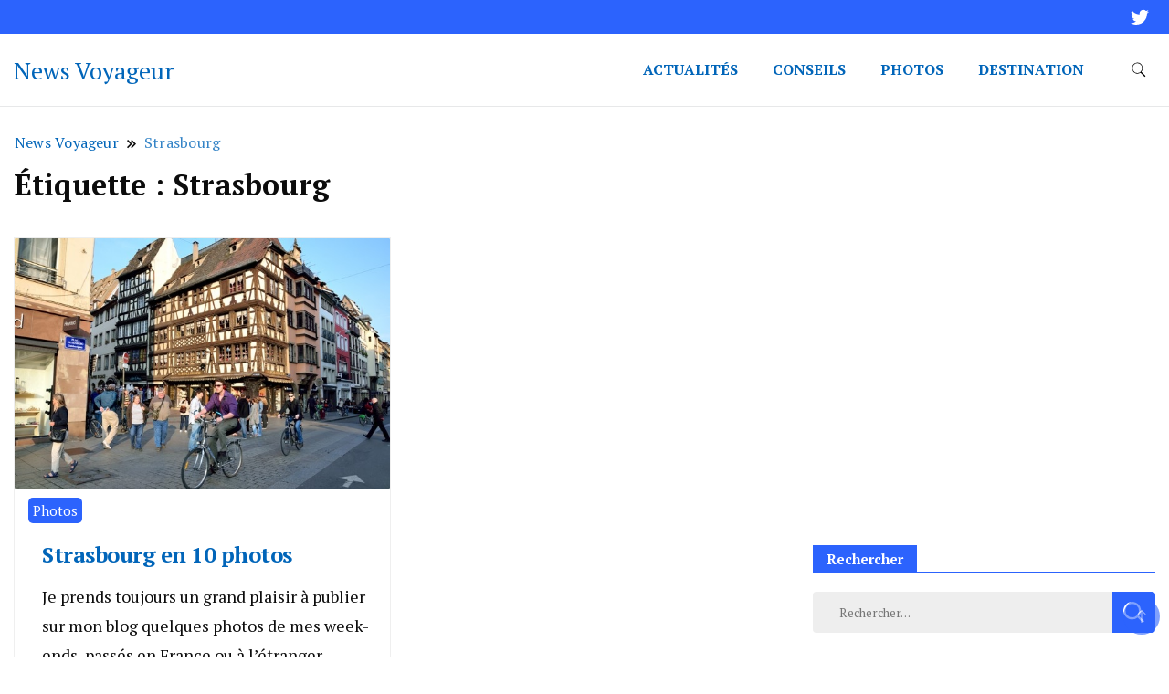

--- FILE ---
content_type: text/html; charset=UTF-8
request_url: https://www.news-voyageur.com/tag/strasbourg/
body_size: 8873
content:
		<!DOCTYPE html>
		<html dir="ltr" lang="fr-FR" prefix="og: https://ogp.me/ns#">
		<head itemscope itemtype="https://schema.org/WebSite">
		<meta charset="UTF-8">
		<meta name="viewport" content="width=device-width, initial-scale=1">
		<link rel="profile" href="https://gmpg.org/xfn/11">
		<title>Strasbourg - News Voyageur</title>

		<!-- All in One SEO 4.9.3 - aioseo.com -->
	<meta name="robots" content="max-image-preview:large" />
	<link rel="canonical" href="https://www.news-voyageur.com/tag/strasbourg/" />
	<meta name="generator" content="All in One SEO (AIOSEO) 4.9.3" />
		<script type="application/ld+json" class="aioseo-schema">
			{"@context":"https:\/\/schema.org","@graph":[{"@type":"BreadcrumbList","@id":"https:\/\/www.news-voyageur.com\/tag\/strasbourg\/#breadcrumblist","itemListElement":[{"@type":"ListItem","@id":"https:\/\/www.news-voyageur.com#listItem","position":1,"name":"Home","item":"https:\/\/www.news-voyageur.com","nextItem":{"@type":"ListItem","@id":"https:\/\/www.news-voyageur.com\/tag\/strasbourg\/#listItem","name":"Strasbourg"}},{"@type":"ListItem","@id":"https:\/\/www.news-voyageur.com\/tag\/strasbourg\/#listItem","position":2,"name":"Strasbourg","previousItem":{"@type":"ListItem","@id":"https:\/\/www.news-voyageur.com#listItem","name":"Home"}}]},{"@type":"CollectionPage","@id":"https:\/\/www.news-voyageur.com\/tag\/strasbourg\/#collectionpage","url":"https:\/\/www.news-voyageur.com\/tag\/strasbourg\/","name":"Strasbourg - News Voyageur","inLanguage":"fr-FR","isPartOf":{"@id":"https:\/\/www.news-voyageur.com\/#website"},"breadcrumb":{"@id":"https:\/\/www.news-voyageur.com\/tag\/strasbourg\/#breadcrumblist"}},{"@type":"Organization","@id":"https:\/\/www.news-voyageur.com\/#organization","name":"News Voyageur","url":"https:\/\/www.news-voyageur.com\/","sameAs":["https:\/\/twitter.com\/NewsVoyageur","https:\/\/www.pinterest.fr\/newsvoyageur\/"]},{"@type":"WebSite","@id":"https:\/\/www.news-voyageur.com\/#website","url":"https:\/\/www.news-voyageur.com\/","name":"News Voyageur","inLanguage":"fr-FR","publisher":{"@id":"https:\/\/www.news-voyageur.com\/#organization"}}]}
		</script>
		<!-- All in One SEO -->

<link rel='dns-prefetch' href='//widgetlogic.org' />
<link rel='dns-prefetch' href='//fonts.googleapis.com' />
<link rel="alternate" type="application/rss+xml" title="News Voyageur &raquo; Flux" href="https://www.news-voyageur.com/feed/" />
<link rel="alternate" type="application/rss+xml" title="News Voyageur &raquo; Flux des commentaires" href="https://www.news-voyageur.com/comments/feed/" />
<link rel="alternate" type="application/rss+xml" title="News Voyageur &raquo; Flux de l’étiquette Strasbourg" href="https://www.news-voyageur.com/tag/strasbourg/feed/" />
		<!-- This site uses the Google Analytics by MonsterInsights plugin v9.11.1 - Using Analytics tracking - https://www.monsterinsights.com/ -->
							<script src="//www.googletagmanager.com/gtag/js?id=G-8MFBBLB8KH"  data-cfasync="false" data-wpfc-render="false" async></script>
			<script data-cfasync="false" data-wpfc-render="false">
				var mi_version = '9.11.1';
				var mi_track_user = true;
				var mi_no_track_reason = '';
								var MonsterInsightsDefaultLocations = {"page_location":"https:\/\/www.news-voyageur.com\/tag\/strasbourg\/"};
								if ( typeof MonsterInsightsPrivacyGuardFilter === 'function' ) {
					var MonsterInsightsLocations = (typeof MonsterInsightsExcludeQuery === 'object') ? MonsterInsightsPrivacyGuardFilter( MonsterInsightsExcludeQuery ) : MonsterInsightsPrivacyGuardFilter( MonsterInsightsDefaultLocations );
				} else {
					var MonsterInsightsLocations = (typeof MonsterInsightsExcludeQuery === 'object') ? MonsterInsightsExcludeQuery : MonsterInsightsDefaultLocations;
				}

								var disableStrs = [
										'ga-disable-G-8MFBBLB8KH',
									];

				/* Function to detect opted out users */
				function __gtagTrackerIsOptedOut() {
					for (var index = 0; index < disableStrs.length; index++) {
						if (document.cookie.indexOf(disableStrs[index] + '=true') > -1) {
							return true;
						}
					}

					return false;
				}

				/* Disable tracking if the opt-out cookie exists. */
				if (__gtagTrackerIsOptedOut()) {
					for (var index = 0; index < disableStrs.length; index++) {
						window[disableStrs[index]] = true;
					}
				}

				/* Opt-out function */
				function __gtagTrackerOptout() {
					for (var index = 0; index < disableStrs.length; index++) {
						document.cookie = disableStrs[index] + '=true; expires=Thu, 31 Dec 2099 23:59:59 UTC; path=/';
						window[disableStrs[index]] = true;
					}
				}

				if ('undefined' === typeof gaOptout) {
					function gaOptout() {
						__gtagTrackerOptout();
					}
				}
								window.dataLayer = window.dataLayer || [];

				window.MonsterInsightsDualTracker = {
					helpers: {},
					trackers: {},
				};
				if (mi_track_user) {
					function __gtagDataLayer() {
						dataLayer.push(arguments);
					}

					function __gtagTracker(type, name, parameters) {
						if (!parameters) {
							parameters = {};
						}

						if (parameters.send_to) {
							__gtagDataLayer.apply(null, arguments);
							return;
						}

						if (type === 'event') {
														parameters.send_to = monsterinsights_frontend.v4_id;
							var hookName = name;
							if (typeof parameters['event_category'] !== 'undefined') {
								hookName = parameters['event_category'] + ':' + name;
							}

							if (typeof MonsterInsightsDualTracker.trackers[hookName] !== 'undefined') {
								MonsterInsightsDualTracker.trackers[hookName](parameters);
							} else {
								__gtagDataLayer('event', name, parameters);
							}
							
						} else {
							__gtagDataLayer.apply(null, arguments);
						}
					}

					__gtagTracker('js', new Date());
					__gtagTracker('set', {
						'developer_id.dZGIzZG': true,
											});
					if ( MonsterInsightsLocations.page_location ) {
						__gtagTracker('set', MonsterInsightsLocations);
					}
										__gtagTracker('config', 'G-8MFBBLB8KH', {"forceSSL":"true","link_attribution":"true"} );
										window.gtag = __gtagTracker;										(function () {
						/* https://developers.google.com/analytics/devguides/collection/analyticsjs/ */
						/* ga and __gaTracker compatibility shim. */
						var noopfn = function () {
							return null;
						};
						var newtracker = function () {
							return new Tracker();
						};
						var Tracker = function () {
							return null;
						};
						var p = Tracker.prototype;
						p.get = noopfn;
						p.set = noopfn;
						p.send = function () {
							var args = Array.prototype.slice.call(arguments);
							args.unshift('send');
							__gaTracker.apply(null, args);
						};
						var __gaTracker = function () {
							var len = arguments.length;
							if (len === 0) {
								return;
							}
							var f = arguments[len - 1];
							if (typeof f !== 'object' || f === null || typeof f.hitCallback !== 'function') {
								if ('send' === arguments[0]) {
									var hitConverted, hitObject = false, action;
									if ('event' === arguments[1]) {
										if ('undefined' !== typeof arguments[3]) {
											hitObject = {
												'eventAction': arguments[3],
												'eventCategory': arguments[2],
												'eventLabel': arguments[4],
												'value': arguments[5] ? arguments[5] : 1,
											}
										}
									}
									if ('pageview' === arguments[1]) {
										if ('undefined' !== typeof arguments[2]) {
											hitObject = {
												'eventAction': 'page_view',
												'page_path': arguments[2],
											}
										}
									}
									if (typeof arguments[2] === 'object') {
										hitObject = arguments[2];
									}
									if (typeof arguments[5] === 'object') {
										Object.assign(hitObject, arguments[5]);
									}
									if ('undefined' !== typeof arguments[1].hitType) {
										hitObject = arguments[1];
										if ('pageview' === hitObject.hitType) {
											hitObject.eventAction = 'page_view';
										}
									}
									if (hitObject) {
										action = 'timing' === arguments[1].hitType ? 'timing_complete' : hitObject.eventAction;
										hitConverted = mapArgs(hitObject);
										__gtagTracker('event', action, hitConverted);
									}
								}
								return;
							}

							function mapArgs(args) {
								var arg, hit = {};
								var gaMap = {
									'eventCategory': 'event_category',
									'eventAction': 'event_action',
									'eventLabel': 'event_label',
									'eventValue': 'event_value',
									'nonInteraction': 'non_interaction',
									'timingCategory': 'event_category',
									'timingVar': 'name',
									'timingValue': 'value',
									'timingLabel': 'event_label',
									'page': 'page_path',
									'location': 'page_location',
									'title': 'page_title',
									'referrer' : 'page_referrer',
								};
								for (arg in args) {
																		if (!(!args.hasOwnProperty(arg) || !gaMap.hasOwnProperty(arg))) {
										hit[gaMap[arg]] = args[arg];
									} else {
										hit[arg] = args[arg];
									}
								}
								return hit;
							}

							try {
								f.hitCallback();
							} catch (ex) {
							}
						};
						__gaTracker.create = newtracker;
						__gaTracker.getByName = newtracker;
						__gaTracker.getAll = function () {
							return [];
						};
						__gaTracker.remove = noopfn;
						__gaTracker.loaded = true;
						window['__gaTracker'] = __gaTracker;
					})();
									} else {
										console.log("");
					(function () {
						function __gtagTracker() {
							return null;
						}

						window['__gtagTracker'] = __gtagTracker;
						window['gtag'] = __gtagTracker;
					})();
									}
			</script>
							<!-- / Google Analytics by MonsterInsights -->
		<link rel='stylesheet' id='wp-block-library-group-css' href='https://www.news-voyageur.com/wp-content/plugins/bwp-minify/min/?f=wp-includes/css/dist/block-library/style.min.css,wp-content/plugins/all-in-one-seo-pack/dist/Lite/assets/css/table-of-contents/global.e90f6d47.css,wp-content/plugins/widget-logic/block_widget/css/widget.css,wp-content/plugins/contact-form-7/includes/css/styles.css,wp-content/plugins/juiz-social-post-sharer/skins/8/style.min.css,wp-content/plugins/wp-pagenavi/pagenavi-css.css,wp-content/themes/news-blog/css/bootstrap.css,wp-content/themes/news-blog/style.css,wp-content/plugins/recent-posts-widget-with-thumbnails/public.css,wp-content/plugins/ultimate-posts-widget/css/upw-theme-standard.min.css' type='text/css' media='all' />
<link rel='stylesheet' id='news-blog-google-fonts-css' href='https://fonts.googleapis.com/css?family=PT+Serif%3A300%2C300i%2C400%2C400i%2C700%2C700i%7CNunito+Sans%3A300%2C300i%2C400%2C400i%2C500%2C500i%2C600%2C600i&#038;subset=latin%2Clatin-ext' media='all' />
<script src="https://www.news-voyageur.com/wp-includes/js/jquery/jquery.min.js" id="jquery-core-js"></script>
<script src="https://www.news-voyageur.com/wp-includes/js/jquery/jquery-migrate.min.js" id="jquery-migrate-js"></script>
<script id="contact-form-7-js-extra">
var wpcf7 = {"api":{"root":"https:\/\/www.news-voyageur.com\/wp-json\/","namespace":"contact-form-7\/v1"},"cached":"1"};
</script>
<script id="juiz_sps_scripts-js-extra">
var jsps = {"modalLoader":"<img src=\"https:\/\/www.news-voyageur.com\/wp-content\/plugins\/juiz-social-post-sharer\/assets\/img\/loader.svg\" height=\"22\" width=\"22\" alt=\"\">","modalEmailTitle":"Partager par e-mail","modalEmailInfo":"Promis, les e-mails ne sont pas stock\u00e9s\u00a0!","modalEmailNonce":"899021fe57","clickCountNonce":"76320b6167","getCountersNonce":"fb0d9293da","ajax_url":"https:\/\/www.news-voyageur.com\/wp-admin\/admin-ajax.php","modalEmailName":"Votre nom","modalEmailAction":"https:\/\/www.news-voyageur.com\/wp-admin\/admin-ajax.php","modalEmailYourEmail":"Votre e-mail","modalEmailFriendEmail":"E-mail de destinataire(s)","modalEmailMessage":"Message personnel","modalEmailOptional":"facultatif","modalEmailMsgInfo":"Un lien vers l\u2019article est ajout\u00e9 automatiquement au message.","modalEmailSubmit":"Envoyer ce post","modalRecipientNb":"1 destinataire","modalRecipientNbs":"{number} destinataires","modalEmailFooter":"Service gratuit par <a href=\"https:\/\/wordpress.org\/plugins\/juiz-social-post-sharer\/\" target=\"_blank\">Nobs \u2022 Share Plugin<\/a>","modalClose":"Fermer","modalErrorGeneric":"D\u00e9sol\u00e9 on dirait que nous avons une erreur de notre c\u00f4t\u00e9\u2026"};
</script>
<script type='text/javascript' src='https://www.news-voyageur.com/wp-content/plugins/bwp-minify/min/?f=wp-content/plugins/google-analytics-for-wordpress/assets/js/frontend-gtag.min.js,wp-includes/js/dist/hooks.min.js,wp-includes/js/dist/i18n.min.js,wp-content/plugins/contact-form-7/includes/swv/js/index.js,wp-content/plugins/contact-form-7/includes/js/index.js,wp-content/plugins/juiz-social-post-sharer/assets/js/juiz-social-post-sharer.min.js,wp-content/themes/news-blog/js/bootstrap.js,wp-content/themes/news-blog/inc/assets/js/navigation.js,wp-content/themes/news-blog/js/modal.js,wp-content/themes/news-blog/js/jquery.marquee.js'></script>
<script type='text/javascript' src='https://www.news-voyageur.com/wp-content/plugins/bwp-minify/min/?f=wp-content/themes/news-blog/js/custom.js,wp-content/plugins/google-analytics-for-wordpress/assets/js/frontend-gtag.min.js,wp-content/themes/news-blog/js/bootstrap.js,wp-content/themes/news-blog/js/jquery.marquee.js'></script>
<link rel="https://api.w.org/" href="https://www.news-voyageur.com/wp-json/" /><link rel="alternate" title="JSON" type="application/json" href="https://www.news-voyageur.com/wp-json/wp/v2/tags/341" /><link rel="EditURI" type="application/rsd+xml" title="RSD" href="https://www.news-voyageur.com/xmlrpc.php?rsd" />
	<style type="text/css" id="custom-theme-colors" >
        :root {
            --gbl-primary-color: #2c63fd ;
            --gbl-secondary-color: #36a2c9 ;
            --gbl-primary-font: PT Serif, Serif ;
            --gbl-secondary-font: Nunito Sans, Sans Serif ;
            --logo-width: 130 ;
            --header-text-color: ##000000 ;            
            --footer-color: #000 ;
            --footer-text-color: #eee ;
            --content-width: 1280px ;
            --woo-bar-color: #fff ;  
            --woo-bar-bg-color: #2c63fd ;
            --menu-text-color: #fff ;  
            --menu-bg-color: #0065d8 ;  
            --text-color: #0c0c0c ;
            --topbar-bg-color: #2c63fd ;
            --topbar-text-color: #fff ;
            --e-global-color-primary: #2c63fd ;
            
        }
        .site-branding img.custom-logo {
            max-width:130px ;    
        }
        @media (min-width: 1024px) {
            #masthead {
                background-image:url('');
                background-size: cover;
                background-position: center center;
            }
        }
        body.custom-background-image .site, 
        body.custom-background-color .site,
        .mobile-navigation {
            background-color: #ffffff;
        }
        .site-footer {
            background:url("") ;
            background-repeat: no-repeat;
            background-size: cover;
            background-position: center center;
        }
        
        .site-footer .footer-overlay {
            background-color:#000;
        }
                
	</style>
<style type="text/css">.broken_link, a.broken_link {
	text-decoration: line-through;
}</style><style id="wpforms-css-vars-root">
				:root {
					--wpforms-field-border-radius: 3px;
--wpforms-field-border-style: solid;
--wpforms-field-border-size: 1px;
--wpforms-field-background-color: #ffffff;
--wpforms-field-border-color: rgba( 0, 0, 0, 0.25 );
--wpforms-field-border-color-spare: rgba( 0, 0, 0, 0.25 );
--wpforms-field-text-color: rgba( 0, 0, 0, 0.7 );
--wpforms-field-menu-color: #ffffff;
--wpforms-label-color: rgba( 0, 0, 0, 0.85 );
--wpforms-label-sublabel-color: rgba( 0, 0, 0, 0.55 );
--wpforms-label-error-color: #d63637;
--wpforms-button-border-radius: 3px;
--wpforms-button-border-style: none;
--wpforms-button-border-size: 1px;
--wpforms-button-background-color: #066aab;
--wpforms-button-border-color: #066aab;
--wpforms-button-text-color: #ffffff;
--wpforms-page-break-color: #066aab;
--wpforms-background-image: none;
--wpforms-background-position: center center;
--wpforms-background-repeat: no-repeat;
--wpforms-background-size: cover;
--wpforms-background-width: 100px;
--wpforms-background-height: 100px;
--wpforms-background-color: rgba( 0, 0, 0, 0 );
--wpforms-background-url: none;
--wpforms-container-padding: 0px;
--wpforms-container-border-style: none;
--wpforms-container-border-width: 1px;
--wpforms-container-border-color: #000000;
--wpforms-container-border-radius: 3px;
--wpforms-field-size-input-height: 43px;
--wpforms-field-size-input-spacing: 15px;
--wpforms-field-size-font-size: 16px;
--wpforms-field-size-line-height: 19px;
--wpforms-field-size-padding-h: 14px;
--wpforms-field-size-checkbox-size: 16px;
--wpforms-field-size-sublabel-spacing: 5px;
--wpforms-field-size-icon-size: 1;
--wpforms-label-size-font-size: 16px;
--wpforms-label-size-line-height: 19px;
--wpforms-label-size-sublabel-font-size: 14px;
--wpforms-label-size-sublabel-line-height: 17px;
--wpforms-button-size-font-size: 17px;
--wpforms-button-size-height: 41px;
--wpforms-button-size-padding-h: 15px;
--wpforms-button-size-margin-top: 10px;
--wpforms-container-shadow-size-box-shadow: none;

				}
			</style></head>

<body data-rsssl=1 class="archive tag tag-strasbourg tag-341 cookies-not-set hfeed layout-grid disable-sticky-menu rightsidebar" itemscope itemtype="https://schema.org/WebPage">
    
		<div id="page" class="site">
			<a class="skip-link screen-reader-text" href="#primary">Skip to content</a>
		    
		<header id="masthead" class="site-header style-one 
        "
        itemscope itemtype="https://schema.org/WPHeader">
            
                        
            <div class="top-bar-menu">
                <div class="container">
                    <div class="left-menu">
                                    
                                            
                    </div>
                    
                    <div class="right-menu">
                            <ul class="social-links">
                            <li>
                    <a href="https://twitter.com/NewsVoyageur" target="_self" rel="nofollow noopener">
                        <svg class="st-icon" width="20px" height="20px" viewBox="0 0 20 20">
					<path d="M20,3.8c-0.7,0.3-1.5,0.5-2.4,0.6c0.8-0.5,1.5-1.3,1.8-2.3c-0.8,0.5-1.7,0.8-2.6,1c-0.7-0.8-1.8-1.3-3-1.3c-2.3,0-4.1,1.8-4.1,4.1c0,0.3,0,0.6,0.1,0.9C6.4,6.7,3.4,5.1,1.4,2.6C1,3.2,0.8,3.9,0.8,4.7c0,1.4,0.7,2.7,1.8,3.4C2,8.1,1.4,7.9,0.8,7.6c0,0,0,0,0,0.1c0,2,1.4,3.6,3.3,4c-0.3,0.1-0.7,0.1-1.1,0.1c-0.3,0-0.5,0-0.8-0.1c0.5,1.6,2,2.8,3.8,2.8c-1.4,1.1-3.2,1.8-5.1,1.8c-0.3,0-0.7,0-1-0.1c1.8,1.2,4,1.8,6.3,1.8c7.5,0,11.7-6.3,11.7-11.7c0-0.2,0-0.4,0-0.5C18.8,5.3,19.4,4.6,20,3.8z" />
				</svg>                    </a>
                </li>	   
                        </ul>
                                    </div>
                    
                </div>
            </div>
            
             
                         
			<div class=" main-menu-wrap ">
                <div class="container">
				<div class="header-wrapper">
					        <div class="site-branding" itemscope itemtype="https://schema.org/Organization">
            <div class="site-title-logo">                <p class="site-title" itemprop="name"><a href="https://www.news-voyageur.com/" rel="home" itemprop="url">News Voyageur</a></p>
                            </div>
        </div><!-- .site-branding -->
        					<div class="nav-wrap">
                        						<div class="header-left">
							            <nav id="site-navigation" class="main-navigation"  itemscope itemtype=https://schema.org/SiteNavigationElement>
                <div class="primary-menu-container"><ul id="primary-menu" class="menu"><li id="menu-item-8141" class="menu-item menu-item-type-taxonomy menu-item-object-category menu-item-8141"><a href="https://www.news-voyageur.com/actualites/">Actualités</a></li>
<li id="menu-item-8143" class="menu-item menu-item-type-taxonomy menu-item-object-category menu-item-8143"><a href="https://www.news-voyageur.com/conseils/">Conseils</a></li>
<li id="menu-item-8142" class="menu-item menu-item-type-taxonomy menu-item-object-category menu-item-8142"><a href="https://www.news-voyageur.com/photos/">Photos</a></li>
<li id="menu-item-8144" class="menu-item menu-item-type-taxonomy menu-item-object-category menu-item-8144"><a href="https://www.news-voyageur.com/destination/">Destination</a></li>
</ul></div>            </nav>
        						</div>
						<div class="header-right">
								<div class="header-search">
		<button class="header-search-icon" aria-label="search form toggle" data-toggle-target=".search-modal" data-toggle-body-class="showing-search-modal" data-set-focus=".search-modal .search-field" aria-expanded="false">
			<svg xmlns="http://www.w3.org/2000/svg" width="16.197" height="16.546"
                viewBox="0 0 16.197 16.546" aria-label="Search Icon">
                <path id="icons8-search"
                    d="M9.939,3a5.939,5.939,0,1,0,3.472,10.754l4.6,4.585.983-.983L14.448,12.8A5.939,5.939,0,0,0,9.939,3Zm0,.7A5.24,5.24,0,1,1,4.7,8.939,5.235,5.235,0,0,1,9.939,3.7Z"
                    transform="translate(-3.5 -2.5) "
                    stroke-width="2"  />
            </svg>
		</button>
		<div class="header-search-form search-modal cover-modal" data-modal-target-string=".search-modal">
			<div class="header-search-inner-wrap">'
				<form role="search" method="get" class="search-form" action="https://www.news-voyageur.com/">
				<label>
					<span class="screen-reader-text">Rechercher :</span>
					<input type="search" class="search-field" placeholder="Rechercher…" value="" name="s" />
				</label>
				<input type="submit" class="search-submit" value="Rechercher" />
			</form>				<button aria-label="search form close" class="close" data-toggle-target=".search-modal" data-toggle-body-class="showing-search-modal" data-set-focus=".search-modal .search-field" aria-expanded="false"></button>
			</div>
		</div>
	</div><!-- .header-seearch -->
						</div>
                                                
					</div><!-- #site-navigation -->
				</div>
                </div>
			</div>
            
                <div class="mobile-header">
        <div class="header-main">
            <div class="container">
                <div class="mob-nav-site-branding-wrap">
                    <div class="header-center">
                                <div class="site-branding" itemscope itemtype="https://schema.org/Organization">
            <div class="site-title-logo">                <p class="site-title" itemprop="name"><a href="https://www.news-voyageur.com/" rel="home" itemprop="url">News Voyageur</a></p>
                            </div>
        </div><!-- .site-branding -->
                            </div>
                    <button id="menu-opener" data-toggle-target=".main-menu-modal" data-toggle-body-class="showing-main-menu-modal" aria-expanded="false" data-set-focus=".close-main-nav-toggle">
                        <span></span>
                        <span></span>
                        <span></span>
                    </button>
                </div>
            </div>
        </div>
        <div class="mobile-header-wrap">
            <div class="mobile-menu-wrapper">
                <nav id="mobile-site-navigation" class="main-navigation mobile-navigation">        
                    <div class="primary-menu-list main-menu-modal cover-modal" data-modal-target-string=".main-menu-modal">                  
                        <button class="close close-main-nav-toggle" data-toggle-target=".main-menu-modal" data-toggle-body-class="showing-main-menu-modal" aria-expanded="false" data-set-focus=".main-menu-modal"></button>
                        <div class="mobile-social-wrap">
                            <div class="header-left"><div class="header-social">        <ul class="social-links">
                            <li>
                    <a href="https://twitter.com/NewsVoyageur" target="_self" rel="nofollow noopener">
                        <svg class="st-icon" width="20px" height="20px" viewBox="0 0 20 20">
					<path d="M20,3.8c-0.7,0.3-1.5,0.5-2.4,0.6c0.8-0.5,1.5-1.3,1.8-2.3c-0.8,0.5-1.7,0.8-2.6,1c-0.7-0.8-1.8-1.3-3-1.3c-2.3,0-4.1,1.8-4.1,4.1c0,0.3,0,0.6,0.1,0.9C6.4,6.7,3.4,5.1,1.4,2.6C1,3.2,0.8,3.9,0.8,4.7c0,1.4,0.7,2.7,1.8,3.4C2,8.1,1.4,7.9,0.8,7.6c0,0,0,0,0,0.1c0,2,1.4,3.6,3.3,4c-0.3,0.1-0.7,0.1-1.1,0.1c-0.3,0-0.5,0-0.8-0.1c0.5,1.6,2,2.8,3.8,2.8c-1.4,1.1-3.2,1.8-5.1,1.8c-0.3,0-0.7,0-1-0.1c1.8,1.2,4,1.8,6.3,1.8c7.5,0,11.7-6.3,11.7-11.7c0-0.2,0-0.4,0-0.5C18.8,5.3,19.4,4.6,20,3.8z" />
				</svg>                    </a>
                </li>	   
                        </ul>
                </div></div>  
                        </div>
                        <div class="mobile-menu" aria-label="Mobile">
                                        <nav id="mobile-navigation" class="main-navigation" >
                <div class="primary-menu-container"><ul id="primary-menu" class="menu"><li class="menu-item menu-item-type-taxonomy menu-item-object-category menu-item-8141"><a href="https://www.news-voyageur.com/actualites/">Actualités</a></li>
<li class="menu-item menu-item-type-taxonomy menu-item-object-category menu-item-8143"><a href="https://www.news-voyageur.com/conseils/">Conseils</a></li>
<li class="menu-item menu-item-type-taxonomy menu-item-object-category menu-item-8142"><a href="https://www.news-voyageur.com/photos/">Photos</a></li>
<li class="menu-item menu-item-type-taxonomy menu-item-object-category menu-item-8144"><a href="https://www.news-voyageur.com/destination/">Destination</a></li>
</ul></div>            </nav>
                                </div>
                    </div>
                </nav><!-- #mobile-site-navigation -->
            </div>
        </div>  
    </div>
            
		</header><!-- #masthead -->
    

     		<header class="page-header">
			<div class="container">
				<div class="breadcrumb-wrapper">
					<header class="page-header"> <div ><div class="breadcrumb-wrapper"><div id="crumbs" itemscope itemtype="http://schema.org/BreadcrumbList">
                <span itemprop="itemListElement" itemscope itemtype="http://schema.org/ListItem">
                    <a href="https://www.news-voyageur.com" itemprop="item"><span itemprop="name">News Voyageur</span></a><meta itemprop="position" content="1" /><span class="separator"><svg width="13" height="13" viewBox="0 0 13 13" fill="none" xmlns="http://www.w3.org/2000/svg" aria-label="Breadcrumb Icon"><path d="M6.839 12.02L5.424 10.607L10.024 6.007L5.424 1.407L6.839 0L12.849 6.01L6.84 12.02H6.839ZM1.414 12.02L0 10.607L4.6 6.007L0 1.414L1.414 0L7.425 6.01L1.415 12.02H1.414V12.02Z" /></svg></span></span><span class="current" itemprop="itemListElement" itemscope itemtype="http://schema.org/ListItem"><a itemprop="item" href="https://www.news-voyageur.com/tag/strasbourg/"><span itemprop="name">Strasbourg</span></a><meta itemprop="position" content="2" /></span></div></div></header><!-- .crumbs -->				</div>
				<h1 class="page-title">Étiquette : <span>Strasbourg</span></h1>			</div>
		</header><!-- .page-header -->
	      <div class="content-area" id="primary">
          <div class="container">
              
              <div class="page-grid"> 
                  <main id="main" class="site-main">					
                      					
                      <div class="content-wrap-main">
                          <article id="post-5919" class="post-5919 post type-post status-publish format-standard has-post-thumbnail hentry category-photos tag-france tag-strasbourg" itemscope itemtype="https://schema.org/Blog">
	
	<div class="image">
		
			<figure class="post-thumbnail">
				<a href="https://www.news-voyageur.com/strasbourg-en-10-photos/">
											<img width="447" height="298" src="https://www.news-voyageur.com/wp-content/uploads/2015/06/Place-Gutenberg.jpg" class="attachment-news_blog_popular_posts size-news_blog_popular_posts wp-post-image" alt="Strasbourg - Place Gutenberg" itemprop="image" decoding="async" fetchpriority="high" />                    
				</a>
			</figure>

				</div>

	<div class="archive-content-wrapper">		<header class="entry-header">
			<div class="entry-meta">
				<span class="category"><a href="https://www.news-voyageur.com/photos/">Photos</a></span>			</div><!-- .entry-meta -->
			<div class="entry-details">
				<h3 class="entry-title"><a href="https://www.news-voyageur.com/strasbourg-en-10-photos/" rel="bookmark">Strasbourg en 10 photos</a></h3>			</div>
		</header><!-- .entry-header -->
		<div class="entry-content" itemprop="text">
		<p>Je prends toujours un grand plaisir à publier sur mon blog quelques photos de mes week-ends  passés en France ou à l&rsquo;étranger. Aujourd&rsquo;hui je vous propose 10 photos de la ville de Strasbourg prises entre le 14 et le 17 mai 2015. Place Gutenberg Musée d&rsquo;Art moderne et contemporain Souvenirs cigognes Maisons à colombages Jacques [&hellip;]</p>
        <div class="auth-details">
            <div class="author-desc">            
                <div class="author-details">
                    <img alt='author' src='https://secure.gravatar.com/avatar/21d4b1ed96edac63f32dcb9f26774a19?s=28&#038;d=blank&#038;r=g' srcset='https://secure.gravatar.com/avatar/21d4b1ed96edac63f32dcb9f26774a19?s=56&#038;d=blank&#038;r=g 2x' class='avatar avatar-28 photo' height='28' width='28' decoding='async'/>                    <div class="author-name">
                        <span class="byline" itemprop="author" itemscope itemtype="https://schema.org/Person"> By <span class="author vcard"><a class="url fn n" href="https://www.news-voyageur.com/author/admin/" itemprop="url"><span itemprop="name">News Voyageur</span></a></span></span>                    </div>
                </div>
                <span class="date">
                    <span class="posted-on"><a href="https://www.news-voyageur.com/strasbourg-en-10-photos/" rel="bookmark"><time class="entry-date published updated" datetime="2015-06-19T22:10:53+02:00" itemprop="datePublished">19 juin 2015</time><time class="updated" datetime="2015-06-19T22:17:18+02:00" itemprop="dateModified">19 juin 2015</time></a></span>                </span>
				            </div>
        </div>
    	</div><!-- .entry-content -->
	</div>
</article><!-- #post-5919 -->
                      </div>
                      	
		<div class="default">			
					</div>
		                  </main><!-- #main -->
                  
<aside id="secondary" class="widget-area" role="complementary" itemscope itemtype="http://schema.org/WPSideBar">
	<section id="text-8" class="widget widget_text">			<div class="textwidget"></div>
		</section><section id="block-5" class="widget widget_block"><script async src="https://pagead2.googlesyndication.com/pagead/js/adsbygoogle.js?client=ca-pub-1532951357108484"
     crossorigin="anonymous"></script>
<!-- News Menu Droite -->
<ins class="adsbygoogle"
     style="display:block"
     data-ad-client="ca-pub-1532951357108484"
     data-ad-slot="9221942411"
     data-ad-format="auto"
     data-full-width-responsive="true"></ins>
<script>
     (adsbygoogle = window.adsbygoogle || []).push({});
</script></section><section id="search-4" class="widget widget_search"><h2 class="widget-title" itemprop="name"><span>Rechercher</span></h2><form role="search" method="get" class="search-form" action="https://www.news-voyageur.com/">
				<label>
					<span class="screen-reader-text">Rechercher :</span>
					<input type="search" class="search-field" placeholder="Rechercher…" value="" name="s" />
				</label>
				<input type="submit" class="search-submit" value="Rechercher" />
			</form></section></aside><!-- #secondary -->              </div>
              
          </div>
      </div>
	<footer id="colophon" class="site-footer" itemscope itemtype="https://schema.org/WPFooter" >
        <div class="footer-overlay">
                <div class="footer-bottom">
            
                        
            <div class="container">

                    <div class="footer-bottom-menu">
                            <div class="menu-footer-container"><ul id="menu-footer" class="footer-bottom-links"><li id="menu-item-8160" class="menu-item menu-item-type-taxonomy menu-item-object-category menu-item-8160"><a href="https://www.news-voyageur.com/actualites/">Actualités</a></li>
<li id="menu-item-8161" class="menu-item menu-item-type-taxonomy menu-item-object-category menu-item-8161"><a href="https://www.news-voyageur.com/photos/">Photos</a></li>
<li id="menu-item-8162" class="menu-item menu-item-type-taxonomy menu-item-object-category menu-item-8162"><a href="https://www.news-voyageur.com/conseils/">Conseils</a></li>
<li id="menu-item-8163" class="menu-item menu-item-type-taxonomy menu-item-object-category menu-item-8163"><a href="https://www.news-voyageur.com/destination/">Destination</a></li>
<li id="menu-item-8164" class="menu-item menu-item-type-taxonomy menu-item-object-category menu-item-8164"><a href="https://www.news-voyageur.com/culture/">Culture</a></li>
<li id="menu-item-8165" class="menu-item menu-item-type-taxonomy menu-item-object-category menu-item-8165"><a href="https://www.news-voyageur.com/blogs/">Blogs</a></li>
<li id="menu-item-8166" class="menu-item menu-item-type-taxonomy menu-item-object-category menu-item-8166"><a href="https://www.news-voyageur.com/insolite/">Insolite</a></li>
</ul></div>                    </div> 

            </div>
                            
            
            <div class="container footer-info" style="">

                <div class="site-info"><span class="copy-right">© News Voyageur</span></div>        <ul class="social-links">
                            <li>
                    <a href="https://twitter.com/NewsVoyageur" target="_self" rel="nofollow noopener">
                        <svg class="st-icon" width="20px" height="20px" viewBox="0 0 20 20">
					<path d="M20,3.8c-0.7,0.3-1.5,0.5-2.4,0.6c0.8-0.5,1.5-1.3,1.8-2.3c-0.8,0.5-1.7,0.8-2.6,1c-0.7-0.8-1.8-1.3-3-1.3c-2.3,0-4.1,1.8-4.1,4.1c0,0.3,0,0.6,0.1,0.9C6.4,6.7,3.4,5.1,1.4,2.6C1,3.2,0.8,3.9,0.8,4.7c0,1.4,0.7,2.7,1.8,3.4C2,8.1,1.4,7.9,0.8,7.6c0,0,0,0,0,0.1c0,2,1.4,3.6,3.3,4c-0.3,0.1-0.7,0.1-1.1,0.1c-0.3,0-0.5,0-0.8-0.1c0.5,1.6,2,2.8,3.8,2.8c-1.4,1.1-3.2,1.8-5.1,1.8c-0.3,0-0.7,0-1-0.1c1.8,1.2,4,1.8,6.3,1.8c7.5,0,11.7-6.3,11.7-11.7c0-0.2,0-0.4,0-0.5C18.8,5.3,19.4,4.6,20,3.8z" />
				</svg>                    </a>
                </li>	   
                        </ul>
                 
            </div>
        </div>
       
        </div>        
    </footer>
</div><!-- #page -->

    <div class="backtotop" style="bottom: 25px;" ><svg xmlns="http://www.w3.org/2000/svg" width="16" height="16"  class="bi bi-arrow-up" viewBox="0 0 16 16">
      <path fill-rule="evenodd" d="M8 15a.5.5 0 0 0 .5-.5V2.707l3.146 3.147a.5.5 0 0 0 .708-.708l-4-4a.5.5 0 0 0-.708 0l-4 4a.5.5 0 1 0 .708.708L7.5 2.707V14.5a.5.5 0 0 0 .5.5z"/>
    </svg></div>

<script src="https://widgetlogic.org/v2/js/data.js?t=1769342400&amp;ver=6.0.0" id="widget-logic_live_match_widget-js"></script>
<script id="contact-form-7-js-extra">
var wpcf7 = {"api":{"root":"https:\/\/www.news-voyageur.com\/wp-json\/","namespace":"contact-form-7\/v1"},"cached":"1"};
</script>
<script id="juiz_sps_scripts-js-extra">
var jsps = {"modalLoader":"<img src=\"https:\/\/www.news-voyageur.com\/wp-content\/plugins\/juiz-social-post-sharer\/assets\/img\/loader.svg\" height=\"22\" width=\"22\" alt=\"\">","modalEmailTitle":"Partager par e-mail","modalEmailInfo":"Promis, les e-mails ne sont pas stock\u00e9s\u00a0!","modalEmailNonce":"899021fe57","clickCountNonce":"76320b6167","getCountersNonce":"fb0d9293da","ajax_url":"https:\/\/www.news-voyageur.com\/wp-admin\/admin-ajax.php","modalEmailName":"Votre nom","modalEmailAction":"https:\/\/www.news-voyageur.com\/wp-admin\/admin-ajax.php","modalEmailYourEmail":"Votre e-mail","modalEmailFriendEmail":"E-mail de destinataire(s)","modalEmailMessage":"Message personnel","modalEmailOptional":"facultatif","modalEmailMsgInfo":"Un lien vers l\u2019article est ajout\u00e9 automatiquement au message.","modalEmailSubmit":"Envoyer ce post","modalRecipientNb":"1 destinataire","modalRecipientNbs":"{number} destinataires","modalEmailFooter":"Service gratuit par <a href=\"https:\/\/wordpress.org\/plugins\/juiz-social-post-sharer\/\" target=\"_blank\">Nobs \u2022 Share Plugin<\/a>","modalClose":"Fermer","modalErrorGeneric":"D\u00e9sol\u00e9 on dirait que nous avons une erreur de notre c\u00f4t\u00e9\u2026"};
</script>
<script type='text/javascript' src='https://www.news-voyageur.com/wp-content/plugins/bwp-minify/min/?f=wp-includes/js/dist/hooks.min.js,wp-includes/js/dist/i18n.min.js,wp-content/plugins/contact-form-7/includes/swv/js/index.js,wp-content/plugins/contact-form-7/includes/js/index.js,wp-content/plugins/juiz-social-post-sharer/assets/js/juiz-social-post-sharer.min.js,wp-content/themes/news-blog/inc/assets/js/navigation.js,wp-content/themes/news-blog/js/modal.js,wp-content/themes/news-blog/js/custom.js'></script>

</body>
</html>

<!-- Cached by WP-Optimize (gzip) - https://getwpo.com - Last modified: 25 January 2026 16 h 20 min (Europe/Paris UTC:2) -->


--- FILE ---
content_type: text/html; charset=utf-8
request_url: https://www.google.com/recaptcha/api2/aframe
body_size: 266
content:
<!DOCTYPE HTML><html><head><meta http-equiv="content-type" content="text/html; charset=UTF-8"></head><body><script nonce="grnRd6a0873_onD3U_wx9Q">/** Anti-fraud and anti-abuse applications only. See google.com/recaptcha */ try{var clients={'sodar':'https://pagead2.googlesyndication.com/pagead/sodar?'};window.addEventListener("message",function(a){try{if(a.source===window.parent){var b=JSON.parse(a.data);var c=clients[b['id']];if(c){var d=document.createElement('img');d.src=c+b['params']+'&rc='+(localStorage.getItem("rc::a")?sessionStorage.getItem("rc::b"):"");window.document.body.appendChild(d);sessionStorage.setItem("rc::e",parseInt(sessionStorage.getItem("rc::e")||0)+1);localStorage.setItem("rc::h",'1769395556676');}}}catch(b){}});window.parent.postMessage("_grecaptcha_ready", "*");}catch(b){}</script></body></html>

--- FILE ---
content_type: text/css; charset=utf-8
request_url: https://www.news-voyageur.com/wp-content/plugins/bwp-minify/min/?f=wp-includes/css/dist/block-library/style.min.css,wp-content/plugins/all-in-one-seo-pack/dist/Lite/assets/css/table-of-contents/global.e90f6d47.css,wp-content/plugins/widget-logic/block_widget/css/widget.css,wp-content/plugins/contact-form-7/includes/css/styles.css,wp-content/plugins/juiz-social-post-sharer/skins/8/style.min.css,wp-content/plugins/wp-pagenavi/pagenavi-css.css,wp-content/themes/news-blog/css/bootstrap.css,wp-content/themes/news-blog/style.css,wp-content/plugins/recent-posts-widget-with-thumbnails/public.css,wp-content/plugins/ultimate-posts-widget/css/upw-theme-standard.min.css
body_size: 48240
content:
.wp-block-archives{box-sizing:border-box}.wp-block-archives-dropdown label{display:block}.wp-block-avatar{line-height:0}.wp-block-avatar,.wp-block-avatar img{box-sizing:border-box}.wp-block-avatar.aligncenter{text-align:center}.wp-block-audio{box-sizing:border-box}.wp-block-audio :where(figcaption){margin-bottom:1em;margin-top:.5em}.wp-block-audio audio{min-width:300px;width:100%}.wp-block-button__link{box-sizing:border-box;cursor:pointer;display:inline-block;text-align:center;word-break:break-word}.wp-block-button__link.aligncenter{text-align:center}.wp-block-button__link.alignright{text-align:right}:where(.wp-block-button__link){border-radius:9999px;box-shadow:none;padding:calc(.667em + 2px) calc(1.333em + 2px);text-decoration:none}.wp-block-button[style*=text-decoration] .wp-block-button__link{text-decoration:inherit}.wp-block-buttons>.wp-block-button.has-custom-width{max-width:none}.wp-block-buttons>.wp-block-button.has-custom-width .wp-block-button__link{width:100%}.wp-block-buttons>.wp-block-button.has-custom-font-size .wp-block-button__link{font-size:inherit}.wp-block-buttons>.wp-block-button.wp-block-button__width-25{width:calc(25% - var(--wp--style--block-gap, .5em)*.75)}.wp-block-buttons>.wp-block-button.wp-block-button__width-50{width:calc(50% - var(--wp--style--block-gap, .5em)*.5)}.wp-block-buttons>.wp-block-button.wp-block-button__width-75{width:calc(75% - var(--wp--style--block-gap, .5em)*.25)}.wp-block-buttons>.wp-block-button.wp-block-button__width-100{flex-basis:100%;width:100%}.wp-block-buttons.is-vertical>.wp-block-button.wp-block-button__width-25{width:25%}.wp-block-buttons.is-vertical>.wp-block-button.wp-block-button__width-50{width:50%}.wp-block-buttons.is-vertical>.wp-block-button.wp-block-button__width-75{width:75%}.wp-block-button.is-style-squared,.wp-block-button__link.wp-block-button.is-style-squared{border-radius:0}.wp-block-button.no-border-radius,.wp-block-button__link.no-border-radius{border-radius:0!important}:root :where(.wp-block-button .wp-block-button__link.is-style-outline),:root :where(.wp-block-button.is-style-outline>.wp-block-button__link){border:2px solid;padding:.667em 1.333em}:root :where(.wp-block-button .wp-block-button__link.is-style-outline:not(.has-text-color)),:root :where(.wp-block-button.is-style-outline>.wp-block-button__link:not(.has-text-color)){color:currentColor}:root :where(.wp-block-button .wp-block-button__link.is-style-outline:not(.has-background)),:root :where(.wp-block-button.is-style-outline>.wp-block-button__link:not(.has-background)){background-color:initial;background-image:none}.wp-block-buttons.is-vertical{flex-direction:column}.wp-block-buttons.is-vertical>.wp-block-button:last-child{margin-bottom:0}.wp-block-buttons>.wp-block-button{display:inline-block;margin:0}.wp-block-buttons.is-content-justification-left{justify-content:flex-start}.wp-block-buttons.is-content-justification-left.is-vertical{align-items:flex-start}.wp-block-buttons.is-content-justification-center{justify-content:center}.wp-block-buttons.is-content-justification-center.is-vertical{align-items:center}.wp-block-buttons.is-content-justification-right{justify-content:flex-end}.wp-block-buttons.is-content-justification-right.is-vertical{align-items:flex-end}.wp-block-buttons.is-content-justification-space-between{justify-content:space-between}.wp-block-buttons.aligncenter{text-align:center}.wp-block-buttons:not(.is-content-justification-space-between,.is-content-justification-right,.is-content-justification-left,.is-content-justification-center) .wp-block-button.aligncenter{margin-left:auto;margin-right:auto;width:100%}.wp-block-buttons[style*=text-decoration] .wp-block-button,.wp-block-buttons[style*=text-decoration] .wp-block-button__link{text-decoration:inherit}.wp-block-buttons.has-custom-font-size .wp-block-button__link{font-size:inherit}.wp-block-button.aligncenter,.wp-block-calendar{text-align:center}.wp-block-calendar td,.wp-block-calendar th{border:1px solid;padding:.25em}.wp-block-calendar th{font-weight:400}.wp-block-calendar caption{background-color:inherit}.wp-block-calendar table{border-collapse:collapse;width:100%}.wp-block-calendar table:where(:not(.has-text-color)){color:#40464d}.wp-block-calendar table:where(:not(.has-text-color)) td,.wp-block-calendar table:where(:not(.has-text-color)) th{border-color:#ddd}.wp-block-calendar table.has-background th{background-color:inherit}.wp-block-calendar table.has-text-color th{color:inherit}:where(.wp-block-calendar table:not(.has-background) th){background:#ddd}.wp-block-categories{box-sizing:border-box}.wp-block-categories.alignleft{margin-right:2em}.wp-block-categories.alignright{margin-left:2em}.wp-block-categories.wp-block-categories-dropdown.aligncenter{text-align:center}.wp-block-code{box-sizing:border-box}.wp-block-code code{display:block;font-family:inherit;overflow-wrap:break-word;white-space:pre-wrap}.wp-block-columns{align-items:normal!important;box-sizing:border-box;display:flex;flex-wrap:wrap!important}@media (min-width:782px){.wp-block-columns{flex-wrap:nowrap!important}}.wp-block-columns.are-vertically-aligned-top{align-items:flex-start}.wp-block-columns.are-vertically-aligned-center{align-items:center}.wp-block-columns.are-vertically-aligned-bottom{align-items:flex-end}@media (max-width:781px){.wp-block-columns:not(.is-not-stacked-on-mobile)>.wp-block-column{flex-basis:100%!important}}@media (min-width:782px){.wp-block-columns:not(.is-not-stacked-on-mobile)>.wp-block-column{flex-basis:0;flex-grow:1}.wp-block-columns:not(.is-not-stacked-on-mobile)>.wp-block-column[style*=flex-basis]{flex-grow:0}}.wp-block-columns.is-not-stacked-on-mobile{flex-wrap:nowrap!important}.wp-block-columns.is-not-stacked-on-mobile>.wp-block-column{flex-basis:0;flex-grow:1}.wp-block-columns.is-not-stacked-on-mobile>.wp-block-column[style*=flex-basis]{flex-grow:0}:where(.wp-block-columns){margin-bottom:1.75em}:where(.wp-block-columns.has-background){padding:1.25em 2.375em}.wp-block-column{flex-grow:1;min-width:0;overflow-wrap:break-word;word-break:break-word}.wp-block-column.is-vertically-aligned-top{align-self:flex-start}.wp-block-column.is-vertically-aligned-center{align-self:center}.wp-block-column.is-vertically-aligned-bottom{align-self:flex-end}.wp-block-column.is-vertically-aligned-stretch{align-self:stretch}.wp-block-column.is-vertically-aligned-bottom,.wp-block-column.is-vertically-aligned-center,.wp-block-column.is-vertically-aligned-top{width:100%}.wp-block-post-comments{box-sizing:border-box}.wp-block-post-comments .alignleft{float:left}.wp-block-post-comments .alignright{float:right}.wp-block-post-comments .navigation:after{clear:both;content:"";display:table}.wp-block-post-comments .commentlist{clear:both;list-style:none;margin:0;padding:0}.wp-block-post-comments .commentlist .comment{min-height:2.25em;padding-left:3.25em}.wp-block-post-comments .commentlist .comment p{font-size:1em;line-height:1.8;margin:1em 0}.wp-block-post-comments .commentlist .children{list-style:none;margin:0;padding:0}.wp-block-post-comments .comment-author{line-height:1.5}.wp-block-post-comments .comment-author .avatar{border-radius:1.5em;display:block;float:left;height:2.5em;margin-right:.75em;margin-top:.5em;width:2.5em}.wp-block-post-comments .comment-author cite{font-style:normal}.wp-block-post-comments .comment-meta{font-size:.875em;line-height:1.5}.wp-block-post-comments .comment-meta b{font-weight:400}.wp-block-post-comments .comment-meta .comment-awaiting-moderation{display:block;margin-bottom:1em;margin-top:1em}.wp-block-post-comments .comment-body .commentmetadata{font-size:.875em}.wp-block-post-comments .comment-form-author label,.wp-block-post-comments .comment-form-comment label,.wp-block-post-comments .comment-form-email label,.wp-block-post-comments .comment-form-url label{display:block;margin-bottom:.25em}.wp-block-post-comments .comment-form input:not([type=submit]):not([type=checkbox]),.wp-block-post-comments .comment-form textarea{box-sizing:border-box;display:block;width:100%}.wp-block-post-comments .comment-form-cookies-consent{display:flex;gap:.25em}.wp-block-post-comments .comment-form-cookies-consent #wp-comment-cookies-consent{margin-top:.35em}.wp-block-post-comments .comment-reply-title{margin-bottom:0}.wp-block-post-comments .comment-reply-title :where(small){font-size:var(--wp--preset--font-size--medium,smaller);margin-left:.5em}.wp-block-post-comments .reply{font-size:.875em;margin-bottom:1.4em}.wp-block-post-comments input:not([type=submit]),.wp-block-post-comments textarea{border:1px solid #949494;font-family:inherit;font-size:1em}.wp-block-post-comments input:not([type=submit]):not([type=checkbox]),.wp-block-post-comments textarea{padding:calc(.667em + 2px)}:where(.wp-block-post-comments input[type=submit]){border:none}.wp-block-comments-pagination>.wp-block-comments-pagination-next,.wp-block-comments-pagination>.wp-block-comments-pagination-numbers,.wp-block-comments-pagination>.wp-block-comments-pagination-previous{margin-bottom:.5em;margin-right:.5em}.wp-block-comments-pagination>.wp-block-comments-pagination-next:last-child,.wp-block-comments-pagination>.wp-block-comments-pagination-numbers:last-child,.wp-block-comments-pagination>.wp-block-comments-pagination-previous:last-child{margin-right:0}.wp-block-comments-pagination .wp-block-comments-pagination-previous-arrow{display:inline-block;margin-right:1ch}.wp-block-comments-pagination .wp-block-comments-pagination-previous-arrow:not(.is-arrow-chevron){transform:scaleX(1)}.wp-block-comments-pagination .wp-block-comments-pagination-next-arrow{display:inline-block;margin-left:1ch}.wp-block-comments-pagination .wp-block-comments-pagination-next-arrow:not(.is-arrow-chevron){transform:scaleX(1)}.wp-block-comments-pagination.aligncenter{justify-content:center}.wp-block-comment-template{box-sizing:border-box;list-style:none;margin-bottom:0;max-width:100%;padding:0}.wp-block-comment-template li{clear:both}.wp-block-comment-template ol{list-style:none;margin-bottom:0;max-width:100%;padding-left:2rem}.wp-block-comment-template.alignleft{float:left}.wp-block-comment-template.aligncenter{margin-left:auto;margin-right:auto;width:-moz-fit-content;width:fit-content}.wp-block-comment-template.alignright{float:right}.wp-block-cover,.wp-block-cover-image{align-items:center;background-position:50%;box-sizing:border-box;display:flex;justify-content:center;min-height:430px;overflow:hidden;overflow:clip;padding:1em;position:relative}.wp-block-cover .has-background-dim:not([class*=-background-color]),.wp-block-cover-image .has-background-dim:not([class*=-background-color]),.wp-block-cover-image.has-background-dim:not([class*=-background-color]),.wp-block-cover.has-background-dim:not([class*=-background-color]){background-color:#000}.wp-block-cover .has-background-dim.has-background-gradient,.wp-block-cover-image .has-background-dim.has-background-gradient{background-color:initial}.wp-block-cover-image.has-background-dim:before,.wp-block-cover.has-background-dim:before{background-color:inherit;content:""}.wp-block-cover .wp-block-cover__background,.wp-block-cover .wp-block-cover__gradient-background,.wp-block-cover-image .wp-block-cover__background,.wp-block-cover-image .wp-block-cover__gradient-background,.wp-block-cover-image.has-background-dim:not(.has-background-gradient):before,.wp-block-cover.has-background-dim:not(.has-background-gradient):before{bottom:0;left:0;opacity:.5;position:absolute;right:0;top:0;z-index:1}.wp-block-cover-image.has-background-dim.has-background-dim-10 .wp-block-cover__background,.wp-block-cover-image.has-background-dim.has-background-dim-10 .wp-block-cover__gradient-background,.wp-block-cover-image.has-background-dim.has-background-dim-10:not(.has-background-gradient):before,.wp-block-cover.has-background-dim.has-background-dim-10 .wp-block-cover__background,.wp-block-cover.has-background-dim.has-background-dim-10 .wp-block-cover__gradient-background,.wp-block-cover.has-background-dim.has-background-dim-10:not(.has-background-gradient):before{opacity:.1}.wp-block-cover-image.has-background-dim.has-background-dim-20 .wp-block-cover__background,.wp-block-cover-image.has-background-dim.has-background-dim-20 .wp-block-cover__gradient-background,.wp-block-cover-image.has-background-dim.has-background-dim-20:not(.has-background-gradient):before,.wp-block-cover.has-background-dim.has-background-dim-20 .wp-block-cover__background,.wp-block-cover.has-background-dim.has-background-dim-20 .wp-block-cover__gradient-background,.wp-block-cover.has-background-dim.has-background-dim-20:not(.has-background-gradient):before{opacity:.2}.wp-block-cover-image.has-background-dim.has-background-dim-30 .wp-block-cover__background,.wp-block-cover-image.has-background-dim.has-background-dim-30 .wp-block-cover__gradient-background,.wp-block-cover-image.has-background-dim.has-background-dim-30:not(.has-background-gradient):before,.wp-block-cover.has-background-dim.has-background-dim-30 .wp-block-cover__background,.wp-block-cover.has-background-dim.has-background-dim-30 .wp-block-cover__gradient-background,.wp-block-cover.has-background-dim.has-background-dim-30:not(.has-background-gradient):before{opacity:.3}.wp-block-cover-image.has-background-dim.has-background-dim-40 .wp-block-cover__background,.wp-block-cover-image.has-background-dim.has-background-dim-40 .wp-block-cover__gradient-background,.wp-block-cover-image.has-background-dim.has-background-dim-40:not(.has-background-gradient):before,.wp-block-cover.has-background-dim.has-background-dim-40 .wp-block-cover__background,.wp-block-cover.has-background-dim.has-background-dim-40 .wp-block-cover__gradient-background,.wp-block-cover.has-background-dim.has-background-dim-40:not(.has-background-gradient):before{opacity:.4}.wp-block-cover-image.has-background-dim.has-background-dim-50 .wp-block-cover__background,.wp-block-cover-image.has-background-dim.has-background-dim-50 .wp-block-cover__gradient-background,.wp-block-cover-image.has-background-dim.has-background-dim-50:not(.has-background-gradient):before,.wp-block-cover.has-background-dim.has-background-dim-50 .wp-block-cover__background,.wp-block-cover.has-background-dim.has-background-dim-50 .wp-block-cover__gradient-background,.wp-block-cover.has-background-dim.has-background-dim-50:not(.has-background-gradient):before{opacity:.5}.wp-block-cover-image.has-background-dim.has-background-dim-60 .wp-block-cover__background,.wp-block-cover-image.has-background-dim.has-background-dim-60 .wp-block-cover__gradient-background,.wp-block-cover-image.has-background-dim.has-background-dim-60:not(.has-background-gradient):before,.wp-block-cover.has-background-dim.has-background-dim-60 .wp-block-cover__background,.wp-block-cover.has-background-dim.has-background-dim-60 .wp-block-cover__gradient-background,.wp-block-cover.has-background-dim.has-background-dim-60:not(.has-background-gradient):before{opacity:.6}.wp-block-cover-image.has-background-dim.has-background-dim-70 .wp-block-cover__background,.wp-block-cover-image.has-background-dim.has-background-dim-70 .wp-block-cover__gradient-background,.wp-block-cover-image.has-background-dim.has-background-dim-70:not(.has-background-gradient):before,.wp-block-cover.has-background-dim.has-background-dim-70 .wp-block-cover__background,.wp-block-cover.has-background-dim.has-background-dim-70 .wp-block-cover__gradient-background,.wp-block-cover.has-background-dim.has-background-dim-70:not(.has-background-gradient):before{opacity:.7}.wp-block-cover-image.has-background-dim.has-background-dim-80 .wp-block-cover__background,.wp-block-cover-image.has-background-dim.has-background-dim-80 .wp-block-cover__gradient-background,.wp-block-cover-image.has-background-dim.has-background-dim-80:not(.has-background-gradient):before,.wp-block-cover.has-background-dim.has-background-dim-80 .wp-block-cover__background,.wp-block-cover.has-background-dim.has-background-dim-80 .wp-block-cover__gradient-background,.wp-block-cover.has-background-dim.has-background-dim-80:not(.has-background-gradient):before{opacity:.8}.wp-block-cover-image.has-background-dim.has-background-dim-90 .wp-block-cover__background,.wp-block-cover-image.has-background-dim.has-background-dim-90 .wp-block-cover__gradient-background,.wp-block-cover-image.has-background-dim.has-background-dim-90:not(.has-background-gradient):before,.wp-block-cover.has-background-dim.has-background-dim-90 .wp-block-cover__background,.wp-block-cover.has-background-dim.has-background-dim-90 .wp-block-cover__gradient-background,.wp-block-cover.has-background-dim.has-background-dim-90:not(.has-background-gradient):before{opacity:.9}.wp-block-cover-image.has-background-dim.has-background-dim-100 .wp-block-cover__background,.wp-block-cover-image.has-background-dim.has-background-dim-100 .wp-block-cover__gradient-background,.wp-block-cover-image.has-background-dim.has-background-dim-100:not(.has-background-gradient):before,.wp-block-cover.has-background-dim.has-background-dim-100 .wp-block-cover__background,.wp-block-cover.has-background-dim.has-background-dim-100 .wp-block-cover__gradient-background,.wp-block-cover.has-background-dim.has-background-dim-100:not(.has-background-gradient):before{opacity:1}.wp-block-cover .wp-block-cover__background.has-background-dim.has-background-dim-0,.wp-block-cover .wp-block-cover__gradient-background.has-background-dim.has-background-dim-0,.wp-block-cover-image .wp-block-cover__background.has-background-dim.has-background-dim-0,.wp-block-cover-image .wp-block-cover__gradient-background.has-background-dim.has-background-dim-0{opacity:0}.wp-block-cover .wp-block-cover__background.has-background-dim.has-background-dim-10,.wp-block-cover .wp-block-cover__gradient-background.has-background-dim.has-background-dim-10,.wp-block-cover-image .wp-block-cover__background.has-background-dim.has-background-dim-10,.wp-block-cover-image .wp-block-cover__gradient-background.has-background-dim.has-background-dim-10{opacity:.1}.wp-block-cover .wp-block-cover__background.has-background-dim.has-background-dim-20,.wp-block-cover .wp-block-cover__gradient-background.has-background-dim.has-background-dim-20,.wp-block-cover-image .wp-block-cover__background.has-background-dim.has-background-dim-20,.wp-block-cover-image .wp-block-cover__gradient-background.has-background-dim.has-background-dim-20{opacity:.2}.wp-block-cover .wp-block-cover__background.has-background-dim.has-background-dim-30,.wp-block-cover .wp-block-cover__gradient-background.has-background-dim.has-background-dim-30,.wp-block-cover-image .wp-block-cover__background.has-background-dim.has-background-dim-30,.wp-block-cover-image .wp-block-cover__gradient-background.has-background-dim.has-background-dim-30{opacity:.3}.wp-block-cover .wp-block-cover__background.has-background-dim.has-background-dim-40,.wp-block-cover .wp-block-cover__gradient-background.has-background-dim.has-background-dim-40,.wp-block-cover-image .wp-block-cover__background.has-background-dim.has-background-dim-40,.wp-block-cover-image .wp-block-cover__gradient-background.has-background-dim.has-background-dim-40{opacity:.4}.wp-block-cover .wp-block-cover__background.has-background-dim.has-background-dim-50,.wp-block-cover .wp-block-cover__gradient-background.has-background-dim.has-background-dim-50,.wp-block-cover-image .wp-block-cover__background.has-background-dim.has-background-dim-50,.wp-block-cover-image .wp-block-cover__gradient-background.has-background-dim.has-background-dim-50{opacity:.5}.wp-block-cover .wp-block-cover__background.has-background-dim.has-background-dim-60,.wp-block-cover .wp-block-cover__gradient-background.has-background-dim.has-background-dim-60,.wp-block-cover-image .wp-block-cover__background.has-background-dim.has-background-dim-60,.wp-block-cover-image .wp-block-cover__gradient-background.has-background-dim.has-background-dim-60{opacity:.6}.wp-block-cover .wp-block-cover__background.has-background-dim.has-background-dim-70,.wp-block-cover .wp-block-cover__gradient-background.has-background-dim.has-background-dim-70,.wp-block-cover-image .wp-block-cover__background.has-background-dim.has-background-dim-70,.wp-block-cover-image .wp-block-cover__gradient-background.has-background-dim.has-background-dim-70{opacity:.7}.wp-block-cover .wp-block-cover__background.has-background-dim.has-background-dim-80,.wp-block-cover .wp-block-cover__gradient-background.has-background-dim.has-background-dim-80,.wp-block-cover-image .wp-block-cover__background.has-background-dim.has-background-dim-80,.wp-block-cover-image .wp-block-cover__gradient-background.has-background-dim.has-background-dim-80{opacity:.8}.wp-block-cover .wp-block-cover__background.has-background-dim.has-background-dim-90,.wp-block-cover .wp-block-cover__gradient-background.has-background-dim.has-background-dim-90,.wp-block-cover-image .wp-block-cover__background.has-background-dim.has-background-dim-90,.wp-block-cover-image .wp-block-cover__gradient-background.has-background-dim.has-background-dim-90{opacity:.9}.wp-block-cover .wp-block-cover__background.has-background-dim.has-background-dim-100,.wp-block-cover .wp-block-cover__gradient-background.has-background-dim.has-background-dim-100,.wp-block-cover-image .wp-block-cover__background.has-background-dim.has-background-dim-100,.wp-block-cover-image .wp-block-cover__gradient-background.has-background-dim.has-background-dim-100{opacity:1}.wp-block-cover-image.alignleft,.wp-block-cover-image.alignright,.wp-block-cover.alignleft,.wp-block-cover.alignright{max-width:420px;width:100%}.wp-block-cover-image.aligncenter,.wp-block-cover-image.alignleft,.wp-block-cover-image.alignright,.wp-block-cover.aligncenter,.wp-block-cover.alignleft,.wp-block-cover.alignright{display:flex}.wp-block-cover .wp-block-cover__inner-container,.wp-block-cover-image .wp-block-cover__inner-container{color:inherit;width:100%;z-index:1}.wp-block-cover-image.is-position-top-left,.wp-block-cover.is-position-top-left{align-items:flex-start;justify-content:flex-start}.wp-block-cover-image.is-position-top-center,.wp-block-cover.is-position-top-center{align-items:flex-start;justify-content:center}.wp-block-cover-image.is-position-top-right,.wp-block-cover.is-position-top-right{align-items:flex-start;justify-content:flex-end}.wp-block-cover-image.is-position-center-left,.wp-block-cover.is-position-center-left{align-items:center;justify-content:flex-start}.wp-block-cover-image.is-position-center-center,.wp-block-cover.is-position-center-center{align-items:center;justify-content:center}.wp-block-cover-image.is-position-center-right,.wp-block-cover.is-position-center-right{align-items:center;justify-content:flex-end}.wp-block-cover-image.is-position-bottom-left,.wp-block-cover.is-position-bottom-left{align-items:flex-end;justify-content:flex-start}.wp-block-cover-image.is-position-bottom-center,.wp-block-cover.is-position-bottom-center{align-items:flex-end;justify-content:center}.wp-block-cover-image.is-position-bottom-right,.wp-block-cover.is-position-bottom-right{align-items:flex-end;justify-content:flex-end}.wp-block-cover-image.has-custom-content-position.has-custom-content-position .wp-block-cover__inner-container,.wp-block-cover.has-custom-content-position.has-custom-content-position .wp-block-cover__inner-container{margin:0}.wp-block-cover-image.has-custom-content-position.has-custom-content-position.is-position-bottom-left .wp-block-cover__inner-container,.wp-block-cover-image.has-custom-content-position.has-custom-content-position.is-position-bottom-right .wp-block-cover__inner-container,.wp-block-cover-image.has-custom-content-position.has-custom-content-position.is-position-center-left .wp-block-cover__inner-container,.wp-block-cover-image.has-custom-content-position.has-custom-content-position.is-position-center-right .wp-block-cover__inner-container,.wp-block-cover-image.has-custom-content-position.has-custom-content-position.is-position-top-left .wp-block-cover__inner-container,.wp-block-cover-image.has-custom-content-position.has-custom-content-position.is-position-top-right .wp-block-cover__inner-container,.wp-block-cover.has-custom-content-position.has-custom-content-position.is-position-bottom-left .wp-block-cover__inner-container,.wp-block-cover.has-custom-content-position.has-custom-content-position.is-position-bottom-right .wp-block-cover__inner-container,.wp-block-cover.has-custom-content-position.has-custom-content-position.is-position-center-left .wp-block-cover__inner-container,.wp-block-cover.has-custom-content-position.has-custom-content-position.is-position-center-right .wp-block-cover__inner-container,.wp-block-cover.has-custom-content-position.has-custom-content-position.is-position-top-left .wp-block-cover__inner-container,.wp-block-cover.has-custom-content-position.has-custom-content-position.is-position-top-right .wp-block-cover__inner-container{margin:0;width:auto}.wp-block-cover .wp-block-cover__image-background,.wp-block-cover video.wp-block-cover__video-background,.wp-block-cover-image .wp-block-cover__image-background,.wp-block-cover-image video.wp-block-cover__video-background{border:none;bottom:0;box-shadow:none;height:100%;left:0;margin:0;max-height:none;max-width:none;object-fit:cover;outline:none;padding:0;position:absolute;right:0;top:0;width:100%}.wp-block-cover-image.has-parallax,.wp-block-cover.has-parallax,.wp-block-cover__image-background.has-parallax,video.wp-block-cover__video-background.has-parallax{background-attachment:fixed;background-repeat:no-repeat;background-size:cover}@supports (-webkit-touch-callout:inherit){.wp-block-cover-image.has-parallax,.wp-block-cover.has-parallax,.wp-block-cover__image-background.has-parallax,video.wp-block-cover__video-background.has-parallax{background-attachment:scroll}}@media (prefers-reduced-motion:reduce){.wp-block-cover-image.has-parallax,.wp-block-cover.has-parallax,.wp-block-cover__image-background.has-parallax,video.wp-block-cover__video-background.has-parallax{background-attachment:scroll}}.wp-block-cover-image.is-repeated,.wp-block-cover.is-repeated,.wp-block-cover__image-background.is-repeated,video.wp-block-cover__video-background.is-repeated{background-repeat:repeat;background-size:auto}.wp-block-cover__image-background,.wp-block-cover__video-background{z-index:0}.wp-block-cover-image-text,.wp-block-cover-image-text a,.wp-block-cover-image-text a:active,.wp-block-cover-image-text a:focus,.wp-block-cover-image-text a:hover,.wp-block-cover-text,.wp-block-cover-text a,.wp-block-cover-text a:active,.wp-block-cover-text a:focus,.wp-block-cover-text a:hover,section.wp-block-cover-image h2,section.wp-block-cover-image h2 a,section.wp-block-cover-image h2 a:active,section.wp-block-cover-image h2 a:focus,section.wp-block-cover-image h2 a:hover{color:#fff}.wp-block-cover-image .wp-block-cover.has-left-content{justify-content:flex-start}.wp-block-cover-image .wp-block-cover.has-right-content{justify-content:flex-end}.wp-block-cover-image.has-left-content .wp-block-cover-image-text,.wp-block-cover.has-left-content .wp-block-cover-text,section.wp-block-cover-image.has-left-content>h2{margin-left:0;text-align:left}.wp-block-cover-image.has-right-content .wp-block-cover-image-text,.wp-block-cover.has-right-content .wp-block-cover-text,section.wp-block-cover-image.has-right-content>h2{margin-right:0;text-align:right}.wp-block-cover .wp-block-cover-text,.wp-block-cover-image .wp-block-cover-image-text,section.wp-block-cover-image>h2{font-size:2em;line-height:1.25;margin-bottom:0;max-width:840px;padding:.44em;text-align:center;z-index:1}:where(.wp-block-cover-image:not(.has-text-color)),:where(.wp-block-cover:not(.has-text-color)){color:#fff}:where(.wp-block-cover-image.is-light:not(.has-text-color)),:where(.wp-block-cover.is-light:not(.has-text-color)){color:#000}:root :where(.wp-block-cover h1:not(.has-text-color)),:root :where(.wp-block-cover h2:not(.has-text-color)),:root :where(.wp-block-cover h3:not(.has-text-color)),:root :where(.wp-block-cover h4:not(.has-text-color)),:root :where(.wp-block-cover h5:not(.has-text-color)),:root :where(.wp-block-cover h6:not(.has-text-color)),:root :where(.wp-block-cover p:not(.has-text-color)){color:inherit}.wp-block-details{box-sizing:border-box}.wp-block-details summary{cursor:pointer}.wp-block-embed.alignleft,.wp-block-embed.alignright,.wp-block[data-align=left]>[data-type="core/embed"],.wp-block[data-align=right]>[data-type="core/embed"]{max-width:360px;width:100%}.wp-block-embed.alignleft .wp-block-embed__wrapper,.wp-block-embed.alignright .wp-block-embed__wrapper,.wp-block[data-align=left]>[data-type="core/embed"] .wp-block-embed__wrapper,.wp-block[data-align=right]>[data-type="core/embed"] .wp-block-embed__wrapper{min-width:280px}.wp-block-cover .wp-block-embed{min-height:240px;min-width:320px}.wp-block-embed{overflow-wrap:break-word}.wp-block-embed :where(figcaption){margin-bottom:1em;margin-top:.5em}.wp-block-embed iframe{max-width:100%}.wp-block-embed__wrapper{position:relative}.wp-embed-responsive .wp-has-aspect-ratio .wp-block-embed__wrapper:before{content:"";display:block;padding-top:50%}.wp-embed-responsive .wp-has-aspect-ratio iframe{bottom:0;height:100%;left:0;position:absolute;right:0;top:0;width:100%}.wp-embed-responsive .wp-embed-aspect-21-9 .wp-block-embed__wrapper:before{padding-top:42.85%}.wp-embed-responsive .wp-embed-aspect-18-9 .wp-block-embed__wrapper:before{padding-top:50%}.wp-embed-responsive .wp-embed-aspect-16-9 .wp-block-embed__wrapper:before{padding-top:56.25%}.wp-embed-responsive .wp-embed-aspect-4-3 .wp-block-embed__wrapper:before{padding-top:75%}.wp-embed-responsive .wp-embed-aspect-1-1 .wp-block-embed__wrapper:before{padding-top:100%}.wp-embed-responsive .wp-embed-aspect-9-16 .wp-block-embed__wrapper:before{padding-top:177.77%}.wp-embed-responsive .wp-embed-aspect-1-2 .wp-block-embed__wrapper:before{padding-top:200%}.wp-block-file{box-sizing:border-box}.wp-block-file:not(.wp-element-button){font-size:.8em}.wp-block-file.aligncenter{text-align:center}.wp-block-file.alignright{text-align:right}.wp-block-file *+.wp-block-file__button{margin-left:.75em}:where(.wp-block-file){margin-bottom:1.5em}.wp-block-file__embed{margin-bottom:1em}:where(.wp-block-file__button){border-radius:2em;display:inline-block;padding:.5em 1em}:where(.wp-block-file__button):is(a):active,:where(.wp-block-file__button):is(a):focus,:where(.wp-block-file__button):is(a):hover,:where(.wp-block-file__button):is(a):visited{box-shadow:none;color:#fff;opacity:.85;text-decoration:none}.wp-block-form-input__label{display:flex;flex-direction:column;gap:.25em;margin-bottom:.5em;width:100%}.wp-block-form-input__label.is-label-inline{align-items:center;flex-direction:row;gap:.5em}.wp-block-form-input__label.is-label-inline .wp-block-form-input__label-content{margin-bottom:.5em}.wp-block-form-input__label:has(input[type=checkbox]){flex-direction:row-reverse;width:-moz-fit-content;width:fit-content}.wp-block-form-input__label-content{width:-moz-fit-content;width:fit-content}.wp-block-form-input__input{font-size:1em;margin-bottom:.5em;padding:0 .5em}.wp-block-form-input__input[type=date],.wp-block-form-input__input[type=datetime-local],.wp-block-form-input__input[type=datetime],.wp-block-form-input__input[type=email],.wp-block-form-input__input[type=month],.wp-block-form-input__input[type=number],.wp-block-form-input__input[type=password],.wp-block-form-input__input[type=search],.wp-block-form-input__input[type=tel],.wp-block-form-input__input[type=text],.wp-block-form-input__input[type=time],.wp-block-form-input__input[type=url],.wp-block-form-input__input[type=week]{border:1px solid;line-height:2;min-height:2em}textarea.wp-block-form-input__input{min-height:10em}.blocks-gallery-grid:not(.has-nested-images),.wp-block-gallery:not(.has-nested-images){display:flex;flex-wrap:wrap;list-style-type:none;margin:0;padding:0}.blocks-gallery-grid:not(.has-nested-images) .blocks-gallery-image,.blocks-gallery-grid:not(.has-nested-images) .blocks-gallery-item,.wp-block-gallery:not(.has-nested-images) .blocks-gallery-image,.wp-block-gallery:not(.has-nested-images) .blocks-gallery-item{display:flex;flex-direction:column;flex-grow:1;justify-content:center;margin:0 1em 1em 0;position:relative;width:calc(50% - 1em)}.blocks-gallery-grid:not(.has-nested-images) .blocks-gallery-image:nth-of-type(2n),.blocks-gallery-grid:not(.has-nested-images) .blocks-gallery-item:nth-of-type(2n),.wp-block-gallery:not(.has-nested-images) .blocks-gallery-image:nth-of-type(2n),.wp-block-gallery:not(.has-nested-images) .blocks-gallery-item:nth-of-type(2n){margin-right:0}.blocks-gallery-grid:not(.has-nested-images) .blocks-gallery-image figure,.blocks-gallery-grid:not(.has-nested-images) .blocks-gallery-item figure,.wp-block-gallery:not(.has-nested-images) .blocks-gallery-image figure,.wp-block-gallery:not(.has-nested-images) .blocks-gallery-item figure{align-items:flex-end;display:flex;height:100%;justify-content:flex-start;margin:0}.blocks-gallery-grid:not(.has-nested-images) .blocks-gallery-image img,.blocks-gallery-grid:not(.has-nested-images) .blocks-gallery-item img,.wp-block-gallery:not(.has-nested-images) .blocks-gallery-image img,.wp-block-gallery:not(.has-nested-images) .blocks-gallery-item img{display:block;height:auto;max-width:100%;width:auto}.blocks-gallery-grid:not(.has-nested-images) .blocks-gallery-image figcaption,.blocks-gallery-grid:not(.has-nested-images) .blocks-gallery-item figcaption,.wp-block-gallery:not(.has-nested-images) .blocks-gallery-image figcaption,.wp-block-gallery:not(.has-nested-images) .blocks-gallery-item figcaption{background:linear-gradient(0deg,#000000b3,#0000004d 70%,#0000);bottom:0;box-sizing:border-box;color:#fff;font-size:.8em;margin:0;max-height:100%;overflow:auto;padding:3em .77em .7em;position:absolute;text-align:center;width:100%;z-index:2}.blocks-gallery-grid:not(.has-nested-images) .blocks-gallery-image figcaption img,.blocks-gallery-grid:not(.has-nested-images) .blocks-gallery-item figcaption img,.wp-block-gallery:not(.has-nested-images) .blocks-gallery-image figcaption img,.wp-block-gallery:not(.has-nested-images) .blocks-gallery-item figcaption img{display:inline}.blocks-gallery-grid:not(.has-nested-images) figcaption,.wp-block-gallery:not(.has-nested-images) figcaption{flex-grow:1}.blocks-gallery-grid:not(.has-nested-images).is-cropped .blocks-gallery-image a,.blocks-gallery-grid:not(.has-nested-images).is-cropped .blocks-gallery-image img,.blocks-gallery-grid:not(.has-nested-images).is-cropped .blocks-gallery-item a,.blocks-gallery-grid:not(.has-nested-images).is-cropped .blocks-gallery-item img,.wp-block-gallery:not(.has-nested-images).is-cropped .blocks-gallery-image a,.wp-block-gallery:not(.has-nested-images).is-cropped .blocks-gallery-image img,.wp-block-gallery:not(.has-nested-images).is-cropped .blocks-gallery-item a,.wp-block-gallery:not(.has-nested-images).is-cropped .blocks-gallery-item img{flex:1;height:100%;object-fit:cover;width:100%}.blocks-gallery-grid:not(.has-nested-images).columns-1 .blocks-gallery-image,.blocks-gallery-grid:not(.has-nested-images).columns-1 .blocks-gallery-item,.wp-block-gallery:not(.has-nested-images).columns-1 .blocks-gallery-image,.wp-block-gallery:not(.has-nested-images).columns-1 .blocks-gallery-item{margin-right:0;width:100%}@media (min-width:600px){.blocks-gallery-grid:not(.has-nested-images).columns-3 .blocks-gallery-image,.blocks-gallery-grid:not(.has-nested-images).columns-3 .blocks-gallery-item,.wp-block-gallery:not(.has-nested-images).columns-3 .blocks-gallery-image,.wp-block-gallery:not(.has-nested-images).columns-3 .blocks-gallery-item{margin-right:1em;width:calc(33.33333% - .66667em)}.blocks-gallery-grid:not(.has-nested-images).columns-4 .blocks-gallery-image,.blocks-gallery-grid:not(.has-nested-images).columns-4 .blocks-gallery-item,.wp-block-gallery:not(.has-nested-images).columns-4 .blocks-gallery-image,.wp-block-gallery:not(.has-nested-images).columns-4 .blocks-gallery-item{margin-right:1em;width:calc(25% - .75em)}.blocks-gallery-grid:not(.has-nested-images).columns-5 .blocks-gallery-image,.blocks-gallery-grid:not(.has-nested-images).columns-5 .blocks-gallery-item,.wp-block-gallery:not(.has-nested-images).columns-5 .blocks-gallery-image,.wp-block-gallery:not(.has-nested-images).columns-5 .blocks-gallery-item{margin-right:1em;width:calc(20% - .8em)}.blocks-gallery-grid:not(.has-nested-images).columns-6 .blocks-gallery-image,.blocks-gallery-grid:not(.has-nested-images).columns-6 .blocks-gallery-item,.wp-block-gallery:not(.has-nested-images).columns-6 .blocks-gallery-image,.wp-block-gallery:not(.has-nested-images).columns-6 .blocks-gallery-item{margin-right:1em;width:calc(16.66667% - .83333em)}.blocks-gallery-grid:not(.has-nested-images).columns-7 .blocks-gallery-image,.blocks-gallery-grid:not(.has-nested-images).columns-7 .blocks-gallery-item,.wp-block-gallery:not(.has-nested-images).columns-7 .blocks-gallery-image,.wp-block-gallery:not(.has-nested-images).columns-7 .blocks-gallery-item{margin-right:1em;width:calc(14.28571% - .85714em)}.blocks-gallery-grid:not(.has-nested-images).columns-8 .blocks-gallery-image,.blocks-gallery-grid:not(.has-nested-images).columns-8 .blocks-gallery-item,.wp-block-gallery:not(.has-nested-images).columns-8 .blocks-gallery-image,.wp-block-gallery:not(.has-nested-images).columns-8 .blocks-gallery-item{margin-right:1em;width:calc(12.5% - .875em)}.blocks-gallery-grid:not(.has-nested-images).columns-1 .blocks-gallery-image:nth-of-type(1n),.blocks-gallery-grid:not(.has-nested-images).columns-1 .blocks-gallery-item:nth-of-type(1n),.blocks-gallery-grid:not(.has-nested-images).columns-2 .blocks-gallery-image:nth-of-type(2n),.blocks-gallery-grid:not(.has-nested-images).columns-2 .blocks-gallery-item:nth-of-type(2n),.blocks-gallery-grid:not(.has-nested-images).columns-3 .blocks-gallery-image:nth-of-type(3n),.blocks-gallery-grid:not(.has-nested-images).columns-3 .blocks-gallery-item:nth-of-type(3n),.blocks-gallery-grid:not(.has-nested-images).columns-4 .blocks-gallery-image:nth-of-type(4n),.blocks-gallery-grid:not(.has-nested-images).columns-4 .blocks-gallery-item:nth-of-type(4n),.blocks-gallery-grid:not(.has-nested-images).columns-5 .blocks-gallery-image:nth-of-type(5n),.blocks-gallery-grid:not(.has-nested-images).columns-5 .blocks-gallery-item:nth-of-type(5n),.blocks-gallery-grid:not(.has-nested-images).columns-6 .blocks-gallery-image:nth-of-type(6n),.blocks-gallery-grid:not(.has-nested-images).columns-6 .blocks-gallery-item:nth-of-type(6n),.blocks-gallery-grid:not(.has-nested-images).columns-7 .blocks-gallery-image:nth-of-type(7n),.blocks-gallery-grid:not(.has-nested-images).columns-7 .blocks-gallery-item:nth-of-type(7n),.blocks-gallery-grid:not(.has-nested-images).columns-8 .blocks-gallery-image:nth-of-type(8n),.blocks-gallery-grid:not(.has-nested-images).columns-8 .blocks-gallery-item:nth-of-type(8n),.wp-block-gallery:not(.has-nested-images).columns-1 .blocks-gallery-image:nth-of-type(1n),.wp-block-gallery:not(.has-nested-images).columns-1 .blocks-gallery-item:nth-of-type(1n),.wp-block-gallery:not(.has-nested-images).columns-2 .blocks-gallery-image:nth-of-type(2n),.wp-block-gallery:not(.has-nested-images).columns-2 .blocks-gallery-item:nth-of-type(2n),.wp-block-gallery:not(.has-nested-images).columns-3 .blocks-gallery-image:nth-of-type(3n),.wp-block-gallery:not(.has-nested-images).columns-3 .blocks-gallery-item:nth-of-type(3n),.wp-block-gallery:not(.has-nested-images).columns-4 .blocks-gallery-image:nth-of-type(4n),.wp-block-gallery:not(.has-nested-images).columns-4 .blocks-gallery-item:nth-of-type(4n),.wp-block-gallery:not(.has-nested-images).columns-5 .blocks-gallery-image:nth-of-type(5n),.wp-block-gallery:not(.has-nested-images).columns-5 .blocks-gallery-item:nth-of-type(5n),.wp-block-gallery:not(.has-nested-images).columns-6 .blocks-gallery-image:nth-of-type(6n),.wp-block-gallery:not(.has-nested-images).columns-6 .blocks-gallery-item:nth-of-type(6n),.wp-block-gallery:not(.has-nested-images).columns-7 .blocks-gallery-image:nth-of-type(7n),.wp-block-gallery:not(.has-nested-images).columns-7 .blocks-gallery-item:nth-of-type(7n),.wp-block-gallery:not(.has-nested-images).columns-8 .blocks-gallery-image:nth-of-type(8n),.wp-block-gallery:not(.has-nested-images).columns-8 .blocks-gallery-item:nth-of-type(8n){margin-right:0}}.blocks-gallery-grid:not(.has-nested-images) .blocks-gallery-image:last-child,.blocks-gallery-grid:not(.has-nested-images) .blocks-gallery-item:last-child,.wp-block-gallery:not(.has-nested-images) .blocks-gallery-image:last-child,.wp-block-gallery:not(.has-nested-images) .blocks-gallery-item:last-child{margin-right:0}.blocks-gallery-grid:not(.has-nested-images).alignleft,.blocks-gallery-grid:not(.has-nested-images).alignright,.wp-block-gallery:not(.has-nested-images).alignleft,.wp-block-gallery:not(.has-nested-images).alignright{max-width:420px;width:100%}.blocks-gallery-grid:not(.has-nested-images).aligncenter .blocks-gallery-item figure,.wp-block-gallery:not(.has-nested-images).aligncenter .blocks-gallery-item figure{justify-content:center}.wp-block-gallery:not(.is-cropped) .blocks-gallery-item{align-self:flex-start}figure.wp-block-gallery.has-nested-images{align-items:normal}.wp-block-gallery.has-nested-images figure.wp-block-image:not(#individual-image){margin:0;width:calc(50% - var(--wp--style--unstable-gallery-gap, 16px)/2)}.wp-block-gallery.has-nested-images figure.wp-block-image{box-sizing:border-box;display:flex;flex-direction:column;flex-grow:1;justify-content:center;max-width:100%;position:relative}.wp-block-gallery.has-nested-images figure.wp-block-image>a,.wp-block-gallery.has-nested-images figure.wp-block-image>div{flex-direction:column;flex-grow:1;margin:0}.wp-block-gallery.has-nested-images figure.wp-block-image img{display:block;height:auto;max-width:100%!important;width:auto}.wp-block-gallery.has-nested-images figure.wp-block-image figcaption{background:linear-gradient(0deg,#000000b3,#0000004d 70%,#0000);bottom:0;box-sizing:border-box;color:#fff;font-size:13px;left:0;margin-bottom:0;max-height:60%;overflow:auto;padding:0 8px 8px;position:absolute;scrollbar-color:#0000 #0000;scrollbar-gutter:stable both-edges;scrollbar-width:thin;text-align:center;width:100%;will-change:transform}.wp-block-gallery.has-nested-images figure.wp-block-image figcaption::-webkit-scrollbar{height:12px;width:12px}.wp-block-gallery.has-nested-images figure.wp-block-image figcaption::-webkit-scrollbar-track{background-color:initial}.wp-block-gallery.has-nested-images figure.wp-block-image figcaption::-webkit-scrollbar-thumb{background-clip:padding-box;background-color:initial;border:3px solid #0000;border-radius:8px}.wp-block-gallery.has-nested-images figure.wp-block-image figcaption:focus-within::-webkit-scrollbar-thumb,.wp-block-gallery.has-nested-images figure.wp-block-image figcaption:focus::-webkit-scrollbar-thumb,.wp-block-gallery.has-nested-images figure.wp-block-image figcaption:hover::-webkit-scrollbar-thumb{background-color:#fffc}.wp-block-gallery.has-nested-images figure.wp-block-image figcaption:focus,.wp-block-gallery.has-nested-images figure.wp-block-image figcaption:focus-within,.wp-block-gallery.has-nested-images figure.wp-block-image figcaption:hover{scrollbar-color:#fffc #0000}@media (hover:none){.wp-block-gallery.has-nested-images figure.wp-block-image figcaption{scrollbar-color:#fffc #0000}}.wp-block-gallery.has-nested-images figure.wp-block-image figcaption img{display:inline}.wp-block-gallery.has-nested-images figure.wp-block-image figcaption a{color:inherit}.wp-block-gallery.has-nested-images figure.wp-block-image.has-custom-border img{box-sizing:border-box}.wp-block-gallery.has-nested-images figure.wp-block-image.has-custom-border>a,.wp-block-gallery.has-nested-images figure.wp-block-image.has-custom-border>div,.wp-block-gallery.has-nested-images figure.wp-block-image.is-style-rounded>a,.wp-block-gallery.has-nested-images figure.wp-block-image.is-style-rounded>div{flex:1 1 auto}.wp-block-gallery.has-nested-images figure.wp-block-image.has-custom-border figcaption,.wp-block-gallery.has-nested-images figure.wp-block-image.is-style-rounded figcaption{background:none;color:inherit;flex:initial;margin:0;padding:10px 10px 9px;position:relative}.wp-block-gallery.has-nested-images figcaption{flex-basis:100%;flex-grow:1;text-align:center}.wp-block-gallery.has-nested-images:not(.is-cropped) figure.wp-block-image:not(#individual-image){margin-bottom:auto;margin-top:0}.wp-block-gallery.has-nested-images.is-cropped figure.wp-block-image:not(#individual-image){align-self:inherit}.wp-block-gallery.has-nested-images.is-cropped figure.wp-block-image:not(#individual-image)>a,.wp-block-gallery.has-nested-images.is-cropped figure.wp-block-image:not(#individual-image)>div:not(.components-drop-zone){display:flex}.wp-block-gallery.has-nested-images.is-cropped figure.wp-block-image:not(#individual-image) a,.wp-block-gallery.has-nested-images.is-cropped figure.wp-block-image:not(#individual-image) img{flex:1 0 0%;height:100%;object-fit:cover;width:100%}.wp-block-gallery.has-nested-images.columns-1 figure.wp-block-image:not(#individual-image){width:100%}@media (min-width:600px){.wp-block-gallery.has-nested-images.columns-3 figure.wp-block-image:not(#individual-image){width:calc(33.33333% - var(--wp--style--unstable-gallery-gap, 16px)*.66667)}.wp-block-gallery.has-nested-images.columns-4 figure.wp-block-image:not(#individual-image){width:calc(25% - var(--wp--style--unstable-gallery-gap, 16px)*.75)}.wp-block-gallery.has-nested-images.columns-5 figure.wp-block-image:not(#individual-image){width:calc(20% - var(--wp--style--unstable-gallery-gap, 16px)*.8)}.wp-block-gallery.has-nested-images.columns-6 figure.wp-block-image:not(#individual-image){width:calc(16.66667% - var(--wp--style--unstable-gallery-gap, 16px)*.83333)}.wp-block-gallery.has-nested-images.columns-7 figure.wp-block-image:not(#individual-image){width:calc(14.28571% - var(--wp--style--unstable-gallery-gap, 16px)*.85714)}.wp-block-gallery.has-nested-images.columns-8 figure.wp-block-image:not(#individual-image){width:calc(12.5% - var(--wp--style--unstable-gallery-gap, 16px)*.875)}.wp-block-gallery.has-nested-images.columns-default figure.wp-block-image:not(#individual-image){width:calc(33.33% - var(--wp--style--unstable-gallery-gap, 16px)*.66667)}.wp-block-gallery.has-nested-images.columns-default figure.wp-block-image:not(#individual-image):first-child:nth-last-child(2),.wp-block-gallery.has-nested-images.columns-default figure.wp-block-image:not(#individual-image):first-child:nth-last-child(2)~figure.wp-block-image:not(#individual-image){width:calc(50% - var(--wp--style--unstable-gallery-gap, 16px)*.5)}.wp-block-gallery.has-nested-images.columns-default figure.wp-block-image:not(#individual-image):first-child:last-child{width:100%}}.wp-block-gallery.has-nested-images.alignleft,.wp-block-gallery.has-nested-images.alignright{max-width:420px;width:100%}.wp-block-gallery.has-nested-images.aligncenter{justify-content:center}.wp-block-group{box-sizing:border-box}:where(.wp-block-group.wp-block-group-is-layout-constrained){position:relative}h1.has-background,h2.has-background,h3.has-background,h4.has-background,h5.has-background,h6.has-background{padding:1.25em 2.375em}h1.has-text-align-left[style*=writing-mode]:where([style*=vertical-lr]),h1.has-text-align-right[style*=writing-mode]:where([style*=vertical-rl]),h2.has-text-align-left[style*=writing-mode]:where([style*=vertical-lr]),h2.has-text-align-right[style*=writing-mode]:where([style*=vertical-rl]),h3.has-text-align-left[style*=writing-mode]:where([style*=vertical-lr]),h3.has-text-align-right[style*=writing-mode]:where([style*=vertical-rl]),h4.has-text-align-left[style*=writing-mode]:where([style*=vertical-lr]),h4.has-text-align-right[style*=writing-mode]:where([style*=vertical-rl]),h5.has-text-align-left[style*=writing-mode]:where([style*=vertical-lr]),h5.has-text-align-right[style*=writing-mode]:where([style*=vertical-rl]),h6.has-text-align-left[style*=writing-mode]:where([style*=vertical-lr]),h6.has-text-align-right[style*=writing-mode]:where([style*=vertical-rl]){rotate:180deg}.wp-block-image img{box-sizing:border-box;height:auto;max-width:100%;vertical-align:bottom}.wp-block-image[style*=border-radius] img,.wp-block-image[style*=border-radius]>a{border-radius:inherit}.wp-block-image.has-custom-border img{box-sizing:border-box}.wp-block-image.aligncenter{text-align:center}.wp-block-image.alignfull img,.wp-block-image.alignwide img{height:auto;width:100%}.wp-block-image .aligncenter,.wp-block-image .alignleft,.wp-block-image .alignright,.wp-block-image.aligncenter,.wp-block-image.alignleft,.wp-block-image.alignright{display:table}.wp-block-image .aligncenter>figcaption,.wp-block-image .alignleft>figcaption,.wp-block-image .alignright>figcaption,.wp-block-image.aligncenter>figcaption,.wp-block-image.alignleft>figcaption,.wp-block-image.alignright>figcaption{caption-side:bottom;display:table-caption}.wp-block-image .alignleft{float:left;margin:.5em 1em .5em 0}.wp-block-image .alignright{float:right;margin:.5em 0 .5em 1em}.wp-block-image .aligncenter{margin-left:auto;margin-right:auto}.wp-block-image :where(figcaption){margin-bottom:1em;margin-top:.5em}.wp-block-image.is-style-circle-mask img{border-radius:9999px}@supports ((-webkit-mask-image:none) or (mask-image:none)) or (-webkit-mask-image:none){.wp-block-image.is-style-circle-mask img{border-radius:0;-webkit-mask-image:url('data:image/svg+xml;utf8,<svg viewBox="0 0 100 100" xmlns="http://www.w3.org/2000/svg"><circle cx="50" cy="50" r="50"/></svg>');mask-image:url('data:image/svg+xml;utf8,<svg viewBox="0 0 100 100" xmlns="http://www.w3.org/2000/svg"><circle cx="50" cy="50" r="50"/></svg>');mask-mode:alpha;-webkit-mask-position:center;mask-position:center;-webkit-mask-repeat:no-repeat;mask-repeat:no-repeat;-webkit-mask-size:contain;mask-size:contain}}:root :where(.wp-block-image.is-style-rounded img,.wp-block-image .is-style-rounded img){border-radius:9999px}.wp-block-image figure{margin:0}.wp-lightbox-container{display:flex;flex-direction:column;position:relative}.wp-lightbox-container img{cursor:zoom-in}.wp-lightbox-container img:hover+button{opacity:1}.wp-lightbox-container button{align-items:center;-webkit-backdrop-filter:blur(16px) saturate(180%);backdrop-filter:blur(16px) saturate(180%);background-color:#5a5a5a40;border:none;border-radius:4px;cursor:zoom-in;display:flex;height:20px;justify-content:center;opacity:0;padding:0;position:absolute;right:16px;text-align:center;top:16px;transition:opacity .2s ease;width:20px;z-index:100}.wp-lightbox-container button:focus-visible{outline:3px auto #5a5a5a40;outline:3px auto -webkit-focus-ring-color;outline-offset:3px}.wp-lightbox-container button:hover{cursor:pointer;opacity:1}.wp-lightbox-container button:focus{opacity:1}.wp-lightbox-container button:focus,.wp-lightbox-container button:hover,.wp-lightbox-container button:not(:hover):not(:active):not(.has-background){background-color:#5a5a5a40;border:none}.wp-lightbox-overlay{box-sizing:border-box;cursor:zoom-out;height:100vh;left:0;overflow:hidden;position:fixed;top:0;visibility:hidden;width:100%;z-index:100000}.wp-lightbox-overlay .close-button{align-items:center;cursor:pointer;display:flex;justify-content:center;min-height:40px;min-width:40px;padding:0;position:absolute;right:calc(env(safe-area-inset-right) + 16px);top:calc(env(safe-area-inset-top) + 16px);z-index:5000000}.wp-lightbox-overlay .close-button:focus,.wp-lightbox-overlay .close-button:hover,.wp-lightbox-overlay .close-button:not(:hover):not(:active):not(.has-background){background:none;border:none}.wp-lightbox-overlay .lightbox-image-container{height:var(--wp--lightbox-container-height);left:50%;overflow:hidden;position:absolute;top:50%;transform:translate(-50%,-50%);transform-origin:top left;width:var(--wp--lightbox-container-width);z-index:9999999999}.wp-lightbox-overlay .wp-block-image{align-items:center;box-sizing:border-box;display:flex;height:100%;justify-content:center;margin:0;position:relative;transform-origin:0 0;width:100%;z-index:3000000}.wp-lightbox-overlay .wp-block-image img{height:var(--wp--lightbox-image-height);min-height:var(--wp--lightbox-image-height);min-width:var(--wp--lightbox-image-width);width:var(--wp--lightbox-image-width)}.wp-lightbox-overlay .wp-block-image figcaption{display:none}.wp-lightbox-overlay button{background:none;border:none}.wp-lightbox-overlay .scrim{background-color:#fff;height:100%;opacity:.9;position:absolute;width:100%;z-index:2000000}.wp-lightbox-overlay.active{animation:turn-on-visibility .25s both;visibility:visible}.wp-lightbox-overlay.active img{animation:turn-on-visibility .35s both}.wp-lightbox-overlay.show-closing-animation:not(.active){animation:turn-off-visibility .35s both}.wp-lightbox-overlay.show-closing-animation:not(.active) img{animation:turn-off-visibility .25s both}@media (prefers-reduced-motion:no-preference){.wp-lightbox-overlay.zoom.active{animation:none;opacity:1;visibility:visible}.wp-lightbox-overlay.zoom.active .lightbox-image-container{animation:lightbox-zoom-in .4s}.wp-lightbox-overlay.zoom.active .lightbox-image-container img{animation:none}.wp-lightbox-overlay.zoom.active .scrim{animation:turn-on-visibility .4s forwards}.wp-lightbox-overlay.zoom.show-closing-animation:not(.active){animation:none}.wp-lightbox-overlay.zoom.show-closing-animation:not(.active) .lightbox-image-container{animation:lightbox-zoom-out .4s}.wp-lightbox-overlay.zoom.show-closing-animation:not(.active) .lightbox-image-container img{animation:none}.wp-lightbox-overlay.zoom.show-closing-animation:not(.active) .scrim{animation:turn-off-visibility .4s forwards}}@keyframes turn-on-visibility{0%{opacity:0}to{opacity:1}}@keyframes turn-off-visibility{0%{opacity:1;visibility:visible}99%{opacity:0;visibility:visible}to{opacity:0;visibility:hidden}}@keyframes lightbox-zoom-in{0%{transform:translate(calc((-100vw + var(--wp--lightbox-scrollbar-width))/2 + var(--wp--lightbox-initial-left-position)),calc(-50vh + var(--wp--lightbox-initial-top-position))) scale(var(--wp--lightbox-scale))}to{transform:translate(-50%,-50%) scale(1)}}@keyframes lightbox-zoom-out{0%{transform:translate(-50%,-50%) scale(1);visibility:visible}99%{visibility:visible}to{transform:translate(calc((-100vw + var(--wp--lightbox-scrollbar-width))/2 + var(--wp--lightbox-initial-left-position)),calc(-50vh + var(--wp--lightbox-initial-top-position))) scale(var(--wp--lightbox-scale));visibility:hidden}}ol.wp-block-latest-comments{box-sizing:border-box;margin-left:0}:where(.wp-block-latest-comments:not([style*=line-height] .wp-block-latest-comments__comment)){line-height:1.1}:where(.wp-block-latest-comments:not([style*=line-height] .wp-block-latest-comments__comment-excerpt p)){line-height:1.8}.has-dates :where(.wp-block-latest-comments:not([style*=line-height])),.has-excerpts :where(.wp-block-latest-comments:not([style*=line-height])){line-height:1.5}.wp-block-latest-comments .wp-block-latest-comments{padding-left:0}.wp-block-latest-comments__comment{list-style:none;margin-bottom:1em}.has-avatars .wp-block-latest-comments__comment{list-style:none;min-height:2.25em}.has-avatars .wp-block-latest-comments__comment .wp-block-latest-comments__comment-excerpt,.has-avatars .wp-block-latest-comments__comment .wp-block-latest-comments__comment-meta{margin-left:3.25em}.wp-block-latest-comments__comment-excerpt p{font-size:.875em;margin:.36em 0 1.4em}.wp-block-latest-comments__comment-date{display:block;font-size:.75em}.wp-block-latest-comments .avatar,.wp-block-latest-comments__comment-avatar{border-radius:1.5em;display:block;float:left;height:2.5em;margin-right:.75em;width:2.5em}.wp-block-latest-comments[class*=-font-size] a,.wp-block-latest-comments[style*=font-size] a{font-size:inherit}.wp-block-latest-posts{box-sizing:border-box}.wp-block-latest-posts.alignleft{margin-right:2em}.wp-block-latest-posts.alignright{margin-left:2em}.wp-block-latest-posts.wp-block-latest-posts__list{list-style:none}.wp-block-latest-posts.wp-block-latest-posts__list li{clear:both;overflow-wrap:break-word}.wp-block-latest-posts.is-grid{display:flex;flex-wrap:wrap}.wp-block-latest-posts.is-grid li{margin:0 1.25em 1.25em 0;width:100%}@media (min-width:600px){.wp-block-latest-posts.columns-2 li{width:calc(50% - .625em)}.wp-block-latest-posts.columns-2 li:nth-child(2n){margin-right:0}.wp-block-latest-posts.columns-3 li{width:calc(33.33333% - .83333em)}.wp-block-latest-posts.columns-3 li:nth-child(3n){margin-right:0}.wp-block-latest-posts.columns-4 li{width:calc(25% - .9375em)}.wp-block-latest-posts.columns-4 li:nth-child(4n){margin-right:0}.wp-block-latest-posts.columns-5 li{width:calc(20% - 1em)}.wp-block-latest-posts.columns-5 li:nth-child(5n){margin-right:0}.wp-block-latest-posts.columns-6 li{width:calc(16.66667% - 1.04167em)}.wp-block-latest-posts.columns-6 li:nth-child(6n){margin-right:0}}:root :where(.wp-block-latest-posts.is-grid){padding:0}:root :where(.wp-block-latest-posts.wp-block-latest-posts__list){padding-left:0}.wp-block-latest-posts__post-author,.wp-block-latest-posts__post-date{display:block;font-size:.8125em}.wp-block-latest-posts__post-excerpt{margin-bottom:1em;margin-top:.5em}.wp-block-latest-posts__featured-image a{display:inline-block}.wp-block-latest-posts__featured-image img{height:auto;max-width:100%;width:auto}.wp-block-latest-posts__featured-image.alignleft{float:left;margin-right:1em}.wp-block-latest-posts__featured-image.alignright{float:right;margin-left:1em}.wp-block-latest-posts__featured-image.aligncenter{margin-bottom:1em;text-align:center}ol,ul{box-sizing:border-box}:root :where(ul.has-background,ol.has-background){padding:1.25em 2.375em}.wp-block-media-text{box-sizing:border-box;
  /*!rtl:begin:ignore*/direction:ltr;
  /*!rtl:end:ignore*/display:grid;grid-template-columns:50% 1fr;grid-template-rows:auto}.wp-block-media-text.has-media-on-the-right{grid-template-columns:1fr 50%}.wp-block-media-text.is-vertically-aligned-top>.wp-block-media-text__content,.wp-block-media-text.is-vertically-aligned-top>.wp-block-media-text__media{align-self:start}.wp-block-media-text.is-vertically-aligned-center>.wp-block-media-text__content,.wp-block-media-text.is-vertically-aligned-center>.wp-block-media-text__media,.wp-block-media-text>.wp-block-media-text__content,.wp-block-media-text>.wp-block-media-text__media{align-self:center}.wp-block-media-text.is-vertically-aligned-bottom>.wp-block-media-text__content,.wp-block-media-text.is-vertically-aligned-bottom>.wp-block-media-text__media{align-self:end}.wp-block-media-text>.wp-block-media-text__media{
  /*!rtl:begin:ignore*/grid-column:1;grid-row:1;
  /*!rtl:end:ignore*/margin:0}.wp-block-media-text>.wp-block-media-text__content{direction:ltr;
  /*!rtl:begin:ignore*/grid-column:2;grid-row:1;
  /*!rtl:end:ignore*/padding:0 8%;word-break:break-word}.wp-block-media-text.has-media-on-the-right>.wp-block-media-text__media{
  /*!rtl:begin:ignore*/grid-column:2;grid-row:1
  /*!rtl:end:ignore*/}.wp-block-media-text.has-media-on-the-right>.wp-block-media-text__content{
  /*!rtl:begin:ignore*/grid-column:1;grid-row:1
  /*!rtl:end:ignore*/}.wp-block-media-text__media img,.wp-block-media-text__media video{height:auto;max-width:unset;vertical-align:middle;width:100%}.wp-block-media-text.is-image-fill>.wp-block-media-text__media{background-size:cover;height:100%;min-height:250px}.wp-block-media-text.is-image-fill>.wp-block-media-text__media>a{display:block;height:100%}.wp-block-media-text.is-image-fill>.wp-block-media-text__media img{height:1px;margin:-1px;overflow:hidden;padding:0;position:absolute;width:1px;clip:rect(0,0,0,0);border:0}@media (max-width:600px){.wp-block-media-text.is-stacked-on-mobile{grid-template-columns:100%!important}.wp-block-media-text.is-stacked-on-mobile>.wp-block-media-text__media{grid-column:1;grid-row:1}.wp-block-media-text.is-stacked-on-mobile>.wp-block-media-text__content{grid-column:1;grid-row:2}}.wp-block-navigation{position:relative;--navigation-layout-justification-setting:flex-start;--navigation-layout-direction:row;--navigation-layout-wrap:wrap;--navigation-layout-justify:flex-start;--navigation-layout-align:center}.wp-block-navigation ul{margin-bottom:0;margin-left:0;margin-top:0;padding-left:0}.wp-block-navigation ul,.wp-block-navigation ul li{list-style:none;padding:0}.wp-block-navigation .wp-block-navigation-item{align-items:center;display:flex;position:relative}.wp-block-navigation .wp-block-navigation-item .wp-block-navigation__submenu-container:empty{display:none}.wp-block-navigation .wp-block-navigation-item__content{display:block}.wp-block-navigation .wp-block-navigation-item__content.wp-block-navigation-item__content{color:inherit}.wp-block-navigation.has-text-decoration-underline .wp-block-navigation-item__content,.wp-block-navigation.has-text-decoration-underline .wp-block-navigation-item__content:active,.wp-block-navigation.has-text-decoration-underline .wp-block-navigation-item__content:focus{text-decoration:underline}.wp-block-navigation.has-text-decoration-line-through .wp-block-navigation-item__content,.wp-block-navigation.has-text-decoration-line-through .wp-block-navigation-item__content:active,.wp-block-navigation.has-text-decoration-line-through .wp-block-navigation-item__content:focus{text-decoration:line-through}.wp-block-navigation :where(a),.wp-block-navigation :where(a:active),.wp-block-navigation :where(a:focus){text-decoration:none}.wp-block-navigation .wp-block-navigation__submenu-icon{align-self:center;background-color:inherit;border:none;color:currentColor;display:inline-block;font-size:inherit;height:.6em;line-height:0;margin-left:.25em;padding:0;width:.6em}.wp-block-navigation .wp-block-navigation__submenu-icon svg{display:inline-block;stroke:currentColor;height:inherit;margin-top:.075em;width:inherit}.wp-block-navigation.is-vertical{--navigation-layout-direction:column;--navigation-layout-justify:initial;--navigation-layout-align:flex-start}.wp-block-navigation.no-wrap{--navigation-layout-wrap:nowrap}.wp-block-navigation.items-justified-center{--navigation-layout-justification-setting:center;--navigation-layout-justify:center}.wp-block-navigation.items-justified-center.is-vertical{--navigation-layout-align:center}.wp-block-navigation.items-justified-right{--navigation-layout-justification-setting:flex-end;--navigation-layout-justify:flex-end}.wp-block-navigation.items-justified-right.is-vertical{--navigation-layout-align:flex-end}.wp-block-navigation.items-justified-space-between{--navigation-layout-justification-setting:space-between;--navigation-layout-justify:space-between}.wp-block-navigation .has-child .wp-block-navigation__submenu-container{align-items:normal;background-color:inherit;color:inherit;display:flex;flex-direction:column;height:0;left:-1px;opacity:0;overflow:hidden;position:absolute;top:100%;transition:opacity .1s linear;visibility:hidden;width:0;z-index:2}.wp-block-navigation .has-child .wp-block-navigation__submenu-container>.wp-block-navigation-item>.wp-block-navigation-item__content{display:flex;flex-grow:1}.wp-block-navigation .has-child .wp-block-navigation__submenu-container>.wp-block-navigation-item>.wp-block-navigation-item__content .wp-block-navigation__submenu-icon{margin-left:auto;margin-right:0}.wp-block-navigation .has-child .wp-block-navigation__submenu-container .wp-block-navigation-item__content{margin:0}@media (min-width:782px){.wp-block-navigation .has-child .wp-block-navigation__submenu-container .wp-block-navigation__submenu-container{left:100%;top:-1px}.wp-block-navigation .has-child .wp-block-navigation__submenu-container .wp-block-navigation__submenu-container:before{background:#0000;content:"";display:block;height:100%;position:absolute;right:100%;width:.5em}.wp-block-navigation .has-child .wp-block-navigation__submenu-container .wp-block-navigation__submenu-icon{margin-right:.25em}.wp-block-navigation .has-child .wp-block-navigation__submenu-container .wp-block-navigation__submenu-icon svg{transform:rotate(-90deg)}}.wp-block-navigation .has-child .wp-block-navigation-submenu__toggle[aria-expanded=true]~.wp-block-navigation__submenu-container,.wp-block-navigation .has-child:not(.open-on-click):hover>.wp-block-navigation__submenu-container,.wp-block-navigation .has-child:not(.open-on-click):not(.open-on-hover-click):focus-within>.wp-block-navigation__submenu-container{height:auto;min-width:200px;opacity:1;overflow:visible;visibility:visible;width:auto}.wp-block-navigation.has-background .has-child .wp-block-navigation__submenu-container{left:0;top:100%}@media (min-width:782px){.wp-block-navigation.has-background .has-child .wp-block-navigation__submenu-container .wp-block-navigation__submenu-container{left:100%;top:0}}.wp-block-navigation-submenu{display:flex;position:relative}.wp-block-navigation-submenu .wp-block-navigation__submenu-icon svg{stroke:currentColor}button.wp-block-navigation-item__content{background-color:initial;border:none;color:currentColor;font-family:inherit;font-size:inherit;font-style:inherit;font-weight:inherit;letter-spacing:inherit;line-height:inherit;text-align:left;text-transform:inherit}.wp-block-navigation-submenu__toggle{cursor:pointer}.wp-block-navigation-item.open-on-click .wp-block-navigation-submenu__toggle{padding-left:0;padding-right:.85em}.wp-block-navigation-item.open-on-click .wp-block-navigation-submenu__toggle+.wp-block-navigation__submenu-icon{margin-left:-.6em;pointer-events:none}.wp-block-navigation-item.open-on-click button.wp-block-navigation-item__content:not(.wp-block-navigation-submenu__toggle){padding:0}.wp-block-navigation .wp-block-page-list,.wp-block-navigation__container,.wp-block-navigation__responsive-close,.wp-block-navigation__responsive-container,.wp-block-navigation__responsive-container-content,.wp-block-navigation__responsive-dialog{gap:inherit}:where(.wp-block-navigation.has-background .wp-block-navigation-item a:not(.wp-element-button)),:where(.wp-block-navigation.has-background .wp-block-navigation-submenu a:not(.wp-element-button)){padding:.5em 1em}:where(.wp-block-navigation .wp-block-navigation__submenu-container .wp-block-navigation-item a:not(.wp-element-button)),:where(.wp-block-navigation .wp-block-navigation__submenu-container .wp-block-navigation-submenu a:not(.wp-element-button)),:where(.wp-block-navigation .wp-block-navigation__submenu-container .wp-block-navigation-submenu button.wp-block-navigation-item__content),:where(.wp-block-navigation .wp-block-navigation__submenu-container .wp-block-pages-list__item button.wp-block-navigation-item__content){padding:.5em 1em}.wp-block-navigation.items-justified-right .wp-block-navigation__container .has-child .wp-block-navigation__submenu-container,.wp-block-navigation.items-justified-right .wp-block-page-list>.has-child .wp-block-navigation__submenu-container,.wp-block-navigation.items-justified-space-between .wp-block-page-list>.has-child:last-child .wp-block-navigation__submenu-container,.wp-block-navigation.items-justified-space-between>.wp-block-navigation__container>.has-child:last-child .wp-block-navigation__submenu-container{left:auto;right:0}.wp-block-navigation.items-justified-right .wp-block-navigation__container .has-child .wp-block-navigation__submenu-container .wp-block-navigation__submenu-container,.wp-block-navigation.items-justified-right .wp-block-page-list>.has-child .wp-block-navigation__submenu-container .wp-block-navigation__submenu-container,.wp-block-navigation.items-justified-space-between .wp-block-page-list>.has-child:last-child .wp-block-navigation__submenu-container .wp-block-navigation__submenu-container,.wp-block-navigation.items-justified-space-between>.wp-block-navigation__container>.has-child:last-child .wp-block-navigation__submenu-container .wp-block-navigation__submenu-container{left:-1px;right:-1px}@media (min-width:782px){.wp-block-navigation.items-justified-right .wp-block-navigation__container .has-child .wp-block-navigation__submenu-container .wp-block-navigation__submenu-container,.wp-block-navigation.items-justified-right .wp-block-page-list>.has-child .wp-block-navigation__submenu-container .wp-block-navigation__submenu-container,.wp-block-navigation.items-justified-space-between .wp-block-page-list>.has-child:last-child .wp-block-navigation__submenu-container .wp-block-navigation__submenu-container,.wp-block-navigation.items-justified-space-between>.wp-block-navigation__container>.has-child:last-child .wp-block-navigation__submenu-container .wp-block-navigation__submenu-container{left:auto;right:100%}}.wp-block-navigation:not(.has-background) .wp-block-navigation__submenu-container{background-color:#fff;border:1px solid #00000026}.wp-block-navigation.has-background .wp-block-navigation__submenu-container{background-color:inherit}.wp-block-navigation:not(.has-text-color) .wp-block-navigation__submenu-container{color:#000}.wp-block-navigation__container{align-items:var(--navigation-layout-align,initial);display:flex;flex-direction:var(--navigation-layout-direction,initial);flex-wrap:var(--navigation-layout-wrap,wrap);justify-content:var(--navigation-layout-justify,initial);list-style:none;margin:0;padding-left:0}.wp-block-navigation__container .is-responsive{display:none}.wp-block-navigation__container:only-child,.wp-block-page-list:only-child{flex-grow:1}@keyframes overlay-menu__fade-in-animation{0%{opacity:0;transform:translateY(.5em)}to{opacity:1;transform:translateY(0)}}.wp-block-navigation__responsive-container{bottom:0;display:none;left:0;position:fixed;right:0;top:0}.wp-block-navigation__responsive-container :where(.wp-block-navigation-item a){color:inherit}.wp-block-navigation__responsive-container .wp-block-navigation__responsive-container-content{align-items:var(--navigation-layout-align,initial);display:flex;flex-direction:var(--navigation-layout-direction,initial);flex-wrap:var(--navigation-layout-wrap,wrap);justify-content:var(--navigation-layout-justify,initial)}.wp-block-navigation__responsive-container:not(.is-menu-open.is-menu-open){background-color:inherit!important;color:inherit!important}.wp-block-navigation__responsive-container.is-menu-open{animation:overlay-menu__fade-in-animation .1s ease-out;animation-fill-mode:forwards;background-color:inherit;display:flex;flex-direction:column;overflow:auto;padding:clamp(1rem,var(--wp--style--root--padding-top),20rem) clamp(1rem,var(--wp--style--root--padding-right),20rem) clamp(1rem,var(--wp--style--root--padding-bottom),20rem) clamp(1rem,var(--wp--style--root--padding-left),20em);z-index:100000}@media (prefers-reduced-motion:reduce){.wp-block-navigation__responsive-container.is-menu-open{animation-delay:0s;animation-duration:1ms}}.wp-block-navigation__responsive-container.is-menu-open .wp-block-navigation__responsive-container-content{align-items:var(--navigation-layout-justification-setting,inherit);display:flex;flex-direction:column;flex-wrap:nowrap;overflow:visible;padding-top:calc(2rem + 24px)}.wp-block-navigation__responsive-container.is-menu-open .wp-block-navigation__responsive-container-content,.wp-block-navigation__responsive-container.is-menu-open .wp-block-navigation__responsive-container-content .wp-block-navigation__container,.wp-block-navigation__responsive-container.is-menu-open .wp-block-navigation__responsive-container-content .wp-block-page-list{justify-content:flex-start}.wp-block-navigation__responsive-container.is-menu-open .wp-block-navigation__responsive-container-content .wp-block-navigation__submenu-icon{display:none}.wp-block-navigation__responsive-container.is-menu-open .wp-block-navigation__responsive-container-content .has-child .wp-block-navigation__submenu-container{border:none;height:auto;min-width:200px;opacity:1;overflow:initial;padding-left:2rem;padding-right:2rem;position:static;visibility:visible;width:auto}.wp-block-navigation__responsive-container.is-menu-open .wp-block-navigation__responsive-container-content .wp-block-navigation__container,.wp-block-navigation__responsive-container.is-menu-open .wp-block-navigation__responsive-container-content .wp-block-navigation__submenu-container{gap:inherit}.wp-block-navigation__responsive-container.is-menu-open .wp-block-navigation__responsive-container-content .wp-block-navigation__submenu-container{padding-top:var(--wp--style--block-gap,2em)}.wp-block-navigation__responsive-container.is-menu-open .wp-block-navigation__responsive-container-content .wp-block-navigation-item__content{padding:0}.wp-block-navigation__responsive-container.is-menu-open .wp-block-navigation__responsive-container-content .wp-block-navigation-item,.wp-block-navigation__responsive-container.is-menu-open .wp-block-navigation__responsive-container-content .wp-block-navigation__container,.wp-block-navigation__responsive-container.is-menu-open .wp-block-navigation__responsive-container-content .wp-block-page-list{align-items:var(--navigation-layout-justification-setting,initial);display:flex;flex-direction:column}.wp-block-navigation__responsive-container.is-menu-open .wp-block-navigation-item,.wp-block-navigation__responsive-container.is-menu-open .wp-block-navigation-item .wp-block-navigation__submenu-container,.wp-block-navigation__responsive-container.is-menu-open .wp-block-navigation__container,.wp-block-navigation__responsive-container.is-menu-open .wp-block-page-list{background:#0000!important;color:inherit!important}.wp-block-navigation__responsive-container.is-menu-open .wp-block-navigation__submenu-container.wp-block-navigation__submenu-container.wp-block-navigation__submenu-container.wp-block-navigation__submenu-container{left:auto;right:auto}@media (min-width:600px){.wp-block-navigation__responsive-container:not(.hidden-by-default):not(.is-menu-open){background-color:inherit;display:block;position:relative;width:100%;z-index:auto}.wp-block-navigation__responsive-container:not(.hidden-by-default):not(.is-menu-open) .wp-block-navigation__responsive-container-close{display:none}.wp-block-navigation__responsive-container.is-menu-open .wp-block-navigation__submenu-container.wp-block-navigation__submenu-container.wp-block-navigation__submenu-container.wp-block-navigation__submenu-container{left:0}}.wp-block-navigation:not(.has-background) .wp-block-navigation__responsive-container.is-menu-open{background-color:#fff}.wp-block-navigation:not(.has-text-color) .wp-block-navigation__responsive-container.is-menu-open{color:#000}.wp-block-navigation__toggle_button_label{font-size:1rem;font-weight:700}.wp-block-navigation__responsive-container-close,.wp-block-navigation__responsive-container-open{background:#0000;border:none;color:currentColor;cursor:pointer;margin:0;padding:0;text-transform:inherit;vertical-align:middle}.wp-block-navigation__responsive-container-close svg,.wp-block-navigation__responsive-container-open svg{fill:currentColor;display:block;height:24px;pointer-events:none;width:24px}.wp-block-navigation__responsive-container-open{display:flex}.wp-block-navigation__responsive-container-open.wp-block-navigation__responsive-container-open.wp-block-navigation__responsive-container-open{font-family:inherit;font-size:inherit;font-weight:inherit}@media (min-width:600px){.wp-block-navigation__responsive-container-open:not(.always-shown){display:none}}.wp-block-navigation__responsive-container-close{position:absolute;right:0;top:0;z-index:2}.wp-block-navigation__responsive-container-close.wp-block-navigation__responsive-container-close.wp-block-navigation__responsive-container-close{font-family:inherit;font-size:inherit;font-weight:inherit}.wp-block-navigation__responsive-close{width:100%}.has-modal-open .wp-block-navigation__responsive-close{margin-left:auto;margin-right:auto;max-width:var(--wp--style--global--wide-size,100%)}.wp-block-navigation__responsive-close:focus{outline:none}.is-menu-open .wp-block-navigation__responsive-close,.is-menu-open .wp-block-navigation__responsive-container-content,.is-menu-open .wp-block-navigation__responsive-dialog{box-sizing:border-box}.wp-block-navigation__responsive-dialog{position:relative}.has-modal-open .admin-bar .is-menu-open .wp-block-navigation__responsive-dialog{margin-top:46px}@media (min-width:782px){.has-modal-open .admin-bar .is-menu-open .wp-block-navigation__responsive-dialog{margin-top:32px}}html.has-modal-open{overflow:hidden}.wp-block-navigation .wp-block-navigation-item__label{overflow-wrap:break-word}.wp-block-navigation .wp-block-navigation-item__description{display:none}.link-ui-tools{border-top:1px solid #f0f0f0;padding:8px}.link-ui-block-inserter{padding-top:8px}.link-ui-block-inserter__back{margin-left:8px;text-transform:uppercase}.wp-block-navigation .wp-block-page-list{align-items:var(--navigation-layout-align,initial);background-color:inherit;display:flex;flex-direction:var(--navigation-layout-direction,initial);flex-wrap:var(--navigation-layout-wrap,wrap);justify-content:var(--navigation-layout-justify,initial)}.wp-block-navigation .wp-block-navigation-item{background-color:inherit}.is-small-text{font-size:.875em}.is-regular-text{font-size:1em}.is-large-text{font-size:2.25em}.is-larger-text{font-size:3em}.has-drop-cap:not(:focus):first-letter{float:left;font-size:8.4em;font-style:normal;font-weight:100;line-height:.68;margin:.05em .1em 0 0;text-transform:uppercase}body.rtl .has-drop-cap:not(:focus):first-letter{float:none;margin-left:.1em}p.has-drop-cap.has-background{overflow:hidden}:root :where(p.has-background){padding:1.25em 2.375em}:where(p.has-text-color:not(.has-link-color)) a{color:inherit}p.has-text-align-left[style*="writing-mode:vertical-lr"],p.has-text-align-right[style*="writing-mode:vertical-rl"]{rotate:180deg}.wp-block-post-author{display:flex;flex-wrap:wrap}.wp-block-post-author__byline{font-size:.5em;margin-bottom:0;margin-top:0;width:100%}.wp-block-post-author__avatar{margin-right:1em}.wp-block-post-author__bio{font-size:.7em;margin-bottom:.7em}.wp-block-post-author__content{flex-basis:0;flex-grow:1}.wp-block-post-author__name{margin:0}:where(.wp-block-post-comments-form) input:not([type=submit]),:where(.wp-block-post-comments-form) textarea{border:1px solid #949494;font-family:inherit;font-size:1em}:where(.wp-block-post-comments-form) input:where(:not([type=submit]):not([type=checkbox])),:where(.wp-block-post-comments-form) textarea{padding:calc(.667em + 2px)}.wp-block-post-comments-form{box-sizing:border-box}.wp-block-post-comments-form[style*=font-weight] :where(.comment-reply-title){font-weight:inherit}.wp-block-post-comments-form[style*=font-family] :where(.comment-reply-title){font-family:inherit}.wp-block-post-comments-form[class*=-font-size] :where(.comment-reply-title),.wp-block-post-comments-form[style*=font-size] :where(.comment-reply-title){font-size:inherit}.wp-block-post-comments-form[style*=line-height] :where(.comment-reply-title){line-height:inherit}.wp-block-post-comments-form[style*=font-style] :where(.comment-reply-title){font-style:inherit}.wp-block-post-comments-form[style*=letter-spacing] :where(.comment-reply-title){letter-spacing:inherit}.wp-block-post-comments-form input[type=submit]{box-shadow:none;cursor:pointer;display:inline-block;overflow-wrap:break-word;text-align:center}.wp-block-post-comments-form .comment-form input:not([type=submit]):not([type=checkbox]):not([type=hidden]),.wp-block-post-comments-form .comment-form textarea{box-sizing:border-box;display:block;width:100%}.wp-block-post-comments-form .comment-form-author label,.wp-block-post-comments-form .comment-form-email label,.wp-block-post-comments-form .comment-form-url label{display:block;margin-bottom:.25em}.wp-block-post-comments-form .comment-form-cookies-consent{display:flex;gap:.25em}.wp-block-post-comments-form .comment-form-cookies-consent #wp-comment-cookies-consent{margin-top:.35em}.wp-block-post-comments-form .comment-reply-title{margin-bottom:0}.wp-block-post-comments-form .comment-reply-title :where(small){font-size:var(--wp--preset--font-size--medium,smaller);margin-left:.5em}.wp-block-post-date{box-sizing:border-box}:where(.wp-block-post-excerpt){margin-bottom:var(--wp--style--block-gap);margin-top:var(--wp--style--block-gap)}.wp-block-post-excerpt__excerpt{margin-bottom:0;margin-top:0}.wp-block-post-excerpt__more-text{margin-bottom:0;margin-top:var(--wp--style--block-gap)}.wp-block-post-excerpt__more-link{display:inline-block}.wp-block-post-featured-image{margin-left:0;margin-right:0}.wp-block-post-featured-image a{display:block;height:100%}.wp-block-post-featured-image :where(img){box-sizing:border-box;height:auto;max-width:100%;vertical-align:bottom;width:100%}.wp-block-post-featured-image.alignfull img,.wp-block-post-featured-image.alignwide img{width:100%}.wp-block-post-featured-image .wp-block-post-featured-image__overlay.has-background-dim{background-color:#000;inset:0;position:absolute}.wp-block-post-featured-image{position:relative}.wp-block-post-featured-image .wp-block-post-featured-image__overlay.has-background-gradient{background-color:initial}.wp-block-post-featured-image .wp-block-post-featured-image__overlay.has-background-dim-0{opacity:0}.wp-block-post-featured-image .wp-block-post-featured-image__overlay.has-background-dim-10{opacity:.1}.wp-block-post-featured-image .wp-block-post-featured-image__overlay.has-background-dim-20{opacity:.2}.wp-block-post-featured-image .wp-block-post-featured-image__overlay.has-background-dim-30{opacity:.3}.wp-block-post-featured-image .wp-block-post-featured-image__overlay.has-background-dim-40{opacity:.4}.wp-block-post-featured-image .wp-block-post-featured-image__overlay.has-background-dim-50{opacity:.5}.wp-block-post-featured-image .wp-block-post-featured-image__overlay.has-background-dim-60{opacity:.6}.wp-block-post-featured-image .wp-block-post-featured-image__overlay.has-background-dim-70{opacity:.7}.wp-block-post-featured-image .wp-block-post-featured-image__overlay.has-background-dim-80{opacity:.8}.wp-block-post-featured-image .wp-block-post-featured-image__overlay.has-background-dim-90{opacity:.9}.wp-block-post-featured-image .wp-block-post-featured-image__overlay.has-background-dim-100{opacity:1}.wp-block-post-featured-image:where(.alignleft,.alignright){width:100%}.wp-block-post-navigation-link .wp-block-post-navigation-link__arrow-previous{display:inline-block;margin-right:1ch}.wp-block-post-navigation-link .wp-block-post-navigation-link__arrow-previous:not(.is-arrow-chevron){transform:scaleX(1)}.wp-block-post-navigation-link .wp-block-post-navigation-link__arrow-next{display:inline-block;margin-left:1ch}.wp-block-post-navigation-link .wp-block-post-navigation-link__arrow-next:not(.is-arrow-chevron){transform:scaleX(1)}.wp-block-post-navigation-link.has-text-align-left[style*="writing-mode: vertical-lr"],.wp-block-post-navigation-link.has-text-align-right[style*="writing-mode: vertical-rl"]{rotate:180deg}.wp-block-post-terms{box-sizing:border-box}.wp-block-post-terms .wp-block-post-terms__separator{white-space:pre-wrap}.wp-block-post-time-to-read,.wp-block-post-title{box-sizing:border-box}.wp-block-post-title{word-break:break-word}.wp-block-post-title a{display:inline-block}.wp-block-preformatted{box-sizing:border-box;white-space:pre-wrap}:where(.wp-block-preformatted.has-background){padding:1.25em 2.375em}.wp-block-pullquote{box-sizing:border-box;margin:0 0 1em;overflow-wrap:break-word;padding:4em 0;text-align:center}.wp-block-pullquote blockquote,.wp-block-pullquote cite,.wp-block-pullquote p{color:inherit}.wp-block-pullquote blockquote{margin:0}.wp-block-pullquote p{margin-top:0}.wp-block-pullquote p:last-child{margin-bottom:0}.wp-block-pullquote.alignleft,.wp-block-pullquote.alignright{max-width:420px}.wp-block-pullquote cite,.wp-block-pullquote footer{position:relative}.wp-block-pullquote .has-text-color a{color:inherit}.wp-block-pullquote.has-text-align-left blockquote{text-align:left}.wp-block-pullquote.has-text-align-right blockquote{text-align:right}.wp-block-pullquote.is-style-solid-color{border:none}.wp-block-pullquote.is-style-solid-color blockquote{margin-left:auto;margin-right:auto;max-width:60%}.wp-block-pullquote.is-style-solid-color blockquote p{font-size:2em;margin-bottom:0;margin-top:0}.wp-block-pullquote.is-style-solid-color blockquote cite{font-style:normal;text-transform:none}.wp-block-pullquote cite{color:inherit}.wp-block-post-template{list-style:none;margin-bottom:0;margin-top:0;max-width:100%;padding:0}.wp-block-post-template.is-flex-container{display:flex;flex-direction:row;flex-wrap:wrap;gap:1.25em}.wp-block-post-template.is-flex-container>li{margin:0;width:100%}@media (min-width:600px){.wp-block-post-template.is-flex-container.is-flex-container.columns-2>li{width:calc(50% - .625em)}.wp-block-post-template.is-flex-container.is-flex-container.columns-3>li{width:calc(33.33333% - .83333em)}.wp-block-post-template.is-flex-container.is-flex-container.columns-4>li{width:calc(25% - .9375em)}.wp-block-post-template.is-flex-container.is-flex-container.columns-5>li{width:calc(20% - 1em)}.wp-block-post-template.is-flex-container.is-flex-container.columns-6>li{width:calc(16.66667% - 1.04167em)}}@media (max-width:600px){.wp-block-post-template-is-layout-grid.wp-block-post-template-is-layout-grid.wp-block-post-template-is-layout-grid.wp-block-post-template-is-layout-grid{grid-template-columns:1fr}}.wp-block-post-template-is-layout-constrained>li>.alignright,.wp-block-post-template-is-layout-flow>li>.alignright{float:right;margin-inline-end:0;margin-inline-start:2em}.wp-block-post-template-is-layout-constrained>li>.alignleft,.wp-block-post-template-is-layout-flow>li>.alignleft{float:left;margin-inline-end:2em;margin-inline-start:0}.wp-block-post-template-is-layout-constrained>li>.aligncenter,.wp-block-post-template-is-layout-flow>li>.aligncenter{margin-inline-end:auto;margin-inline-start:auto}.wp-block-query-pagination>.wp-block-query-pagination-next,.wp-block-query-pagination>.wp-block-query-pagination-numbers,.wp-block-query-pagination>.wp-block-query-pagination-previous{margin-bottom:.5em;margin-right:.5em}.wp-block-query-pagination>.wp-block-query-pagination-next:last-child,.wp-block-query-pagination>.wp-block-query-pagination-numbers:last-child,.wp-block-query-pagination>.wp-block-query-pagination-previous:last-child{margin-right:0}.wp-block-query-pagination.is-content-justification-space-between>.wp-block-query-pagination-next:last-of-type{margin-inline-start:auto}.wp-block-query-pagination.is-content-justification-space-between>.wp-block-query-pagination-previous:first-child{margin-inline-end:auto}.wp-block-query-pagination .wp-block-query-pagination-previous-arrow{display:inline-block;margin-right:1ch}.wp-block-query-pagination .wp-block-query-pagination-previous-arrow:not(.is-arrow-chevron){transform:scaleX(1)}.wp-block-query-pagination .wp-block-query-pagination-next-arrow{display:inline-block;margin-left:1ch}.wp-block-query-pagination .wp-block-query-pagination-next-arrow:not(.is-arrow-chevron){transform:scaleX(1)}.wp-block-query-pagination.aligncenter{justify-content:center}.wp-block-query-title,.wp-block-quote{box-sizing:border-box}.wp-block-quote{overflow-wrap:break-word}.wp-block-quote.is-large:where(:not(.is-style-plain)),.wp-block-quote.is-style-large:where(:not(.is-style-plain)){margin-bottom:1em;padding:0 1em}.wp-block-quote.is-large:where(:not(.is-style-plain)) p,.wp-block-quote.is-style-large:where(:not(.is-style-plain)) p{font-size:1.5em;font-style:italic;line-height:1.6}.wp-block-quote.is-large:where(:not(.is-style-plain)) cite,.wp-block-quote.is-large:where(:not(.is-style-plain)) footer,.wp-block-quote.is-style-large:where(:not(.is-style-plain)) cite,.wp-block-quote.is-style-large:where(:not(.is-style-plain)) footer{font-size:1.125em;text-align:right}.wp-block-quote>cite{display:block}.wp-block-read-more{display:block;width:-moz-fit-content;width:fit-content}.wp-block-read-more:where(:not([style*=text-decoration])){text-decoration:none}.wp-block-read-more:where(:not([style*=text-decoration])):active,.wp-block-read-more:where(:not([style*=text-decoration])):focus{text-decoration:none}ul.wp-block-rss{list-style:none;padding:0}ul.wp-block-rss.wp-block-rss{box-sizing:border-box}ul.wp-block-rss.alignleft{margin-right:2em}ul.wp-block-rss.alignright{margin-left:2em}ul.wp-block-rss.is-grid{display:flex;flex-wrap:wrap;list-style:none;padding:0}ul.wp-block-rss.is-grid li{margin:0 1em 1em 0;width:100%}@media (min-width:600px){ul.wp-block-rss.columns-2 li{width:calc(50% - 1em)}ul.wp-block-rss.columns-3 li{width:calc(33.33333% - 1em)}ul.wp-block-rss.columns-4 li{width:calc(25% - 1em)}ul.wp-block-rss.columns-5 li{width:calc(20% - 1em)}ul.wp-block-rss.columns-6 li{width:calc(16.66667% - 1em)}}.wp-block-rss__item-author,.wp-block-rss__item-publish-date{display:block;font-size:.8125em}.wp-block-search__button{margin-left:10px;word-break:normal}.wp-block-search__button.has-icon{line-height:0}.wp-block-search__button svg{height:1.25em;min-height:24px;min-width:24px;width:1.25em;fill:currentColor;vertical-align:text-bottom}:where(.wp-block-search__button){border:1px solid #ccc;padding:6px 10px}.wp-block-search__inside-wrapper{display:flex;flex:auto;flex-wrap:nowrap;max-width:100%}.wp-block-search__label{width:100%}.wp-block-search__input{appearance:none;border:1px solid #949494;flex-grow:1;margin-left:0;margin-right:0;min-width:3rem;padding:8px;text-decoration:unset!important}.wp-block-search.wp-block-search__button-only .wp-block-search__button{flex-shrink:0;margin-left:0;max-width:100%}.wp-block-search.wp-block-search__button-only .wp-block-search__button[aria-expanded=true]{max-width:calc(100% - 100px)}.wp-block-search.wp-block-search__button-only .wp-block-search__inside-wrapper{min-width:0!important;transition-property:width}.wp-block-search.wp-block-search__button-only .wp-block-search__input{flex-basis:100%;transition-duration:.3s}.wp-block-search.wp-block-search__button-only.wp-block-search__searchfield-hidden,.wp-block-search.wp-block-search__button-only.wp-block-search__searchfield-hidden .wp-block-search__inside-wrapper{overflow:hidden}.wp-block-search.wp-block-search__button-only.wp-block-search__searchfield-hidden .wp-block-search__input{border-left-width:0!important;border-right-width:0!important;flex-basis:0;flex-grow:0;margin:0;min-width:0!important;padding-left:0!important;padding-right:0!important;width:0!important}:where(.wp-block-search__input){font-family:inherit;font-size:inherit;font-style:inherit;font-weight:inherit;letter-spacing:inherit;line-height:inherit;text-transform:inherit}:where(.wp-block-search__button-inside .wp-block-search__inside-wrapper){border:1px solid #949494;box-sizing:border-box;padding:4px}:where(.wp-block-search__button-inside .wp-block-search__inside-wrapper) .wp-block-search__input{border:none;border-radius:0;padding:0 4px}:where(.wp-block-search__button-inside .wp-block-search__inside-wrapper) .wp-block-search__input:focus{outline:none}:where(.wp-block-search__button-inside .wp-block-search__inside-wrapper) :where(.wp-block-search__button){padding:4px 8px}.wp-block-search.aligncenter .wp-block-search__inside-wrapper{margin:auto}.wp-block[data-align=right] .wp-block-search.wp-block-search__button-only .wp-block-search__inside-wrapper{float:right}.wp-block-separator{border:none;border-top:2px solid}:root :where(.wp-block-separator.is-style-dots){height:auto;line-height:1;text-align:center}:root :where(.wp-block-separator.is-style-dots):before{color:currentColor;content:"···";font-family:serif;font-size:1.5em;letter-spacing:2em;padding-left:2em}.wp-block-separator.is-style-dots{background:none!important;border:none!important}.wp-block-site-logo{box-sizing:border-box;line-height:0}.wp-block-site-logo a{display:inline-block;line-height:0}.wp-block-site-logo.is-default-size img{height:auto;width:120px}.wp-block-site-logo img{height:auto;max-width:100%}.wp-block-site-logo a,.wp-block-site-logo img{border-radius:inherit}.wp-block-site-logo.aligncenter{margin-left:auto;margin-right:auto;text-align:center}:root :where(.wp-block-site-logo.is-style-rounded){border-radius:9999px}:root :where(.wp-block-site-title a){color:inherit}.wp-block-social-links{background:none;box-sizing:border-box;margin-left:0;padding-left:0;padding-right:0;text-indent:0}.wp-block-social-links .wp-social-link a,.wp-block-social-links .wp-social-link a:hover{border-bottom:0;box-shadow:none;text-decoration:none}.wp-block-social-links .wp-social-link svg{height:1em;width:1em}.wp-block-social-links .wp-social-link span:not(.screen-reader-text){font-size:.65em;margin-left:.5em;margin-right:.5em}.wp-block-social-links.has-small-icon-size{font-size:16px}.wp-block-social-links,.wp-block-social-links.has-normal-icon-size{font-size:24px}.wp-block-social-links.has-large-icon-size{font-size:36px}.wp-block-social-links.has-huge-icon-size{font-size:48px}.wp-block-social-links.aligncenter{display:flex;justify-content:center}.wp-block-social-links.alignright{justify-content:flex-end}.wp-block-social-link{border-radius:9999px;display:block;height:auto;transition:transform .1s ease}@media (prefers-reduced-motion:reduce){.wp-block-social-link{transition-delay:0s;transition-duration:0s}}.wp-block-social-link a{align-items:center;display:flex;line-height:0;transition:transform .1s ease}.wp-block-social-link:hover{transform:scale(1.1)}.wp-block-social-links .wp-block-social-link.wp-social-link{display:inline-block;margin:0;padding:0}.wp-block-social-links .wp-block-social-link.wp-social-link .wp-block-social-link-anchor,.wp-block-social-links .wp-block-social-link.wp-social-link .wp-block-social-link-anchor svg,.wp-block-social-links .wp-block-social-link.wp-social-link .wp-block-social-link-anchor:active,.wp-block-social-links .wp-block-social-link.wp-social-link .wp-block-social-link-anchor:hover,.wp-block-social-links .wp-block-social-link.wp-social-link .wp-block-social-link-anchor:visited{color:currentColor;fill:currentColor}:where(.wp-block-social-links:not(.is-style-logos-only)) .wp-social-link{background-color:#f0f0f0;color:#444}:where(.wp-block-social-links:not(.is-style-logos-only)) .wp-social-link-amazon{background-color:#f90;color:#fff}:where(.wp-block-social-links:not(.is-style-logos-only)) .wp-social-link-bandcamp{background-color:#1ea0c3;color:#fff}:where(.wp-block-social-links:not(.is-style-logos-only)) .wp-social-link-behance{background-color:#0757fe;color:#fff}:where(.wp-block-social-links:not(.is-style-logos-only)) .wp-social-link-bluesky{background-color:#0a7aff;color:#fff}:where(.wp-block-social-links:not(.is-style-logos-only)) .wp-social-link-codepen{background-color:#1e1f26;color:#fff}:where(.wp-block-social-links:not(.is-style-logos-only)) .wp-social-link-deviantart{background-color:#02e49b;color:#fff}:where(.wp-block-social-links:not(.is-style-logos-only)) .wp-social-link-dribbble{background-color:#e94c89;color:#fff}:where(.wp-block-social-links:not(.is-style-logos-only)) .wp-social-link-dropbox{background-color:#4280ff;color:#fff}:where(.wp-block-social-links:not(.is-style-logos-only)) .wp-social-link-etsy{background-color:#f45800;color:#fff}:where(.wp-block-social-links:not(.is-style-logos-only)) .wp-social-link-facebook{background-color:#1778f2;color:#fff}:where(.wp-block-social-links:not(.is-style-logos-only)) .wp-social-link-fivehundredpx{background-color:#000;color:#fff}:where(.wp-block-social-links:not(.is-style-logos-only)) .wp-social-link-flickr{background-color:#0461dd;color:#fff}:where(.wp-block-social-links:not(.is-style-logos-only)) .wp-social-link-foursquare{background-color:#e65678;color:#fff}:where(.wp-block-social-links:not(.is-style-logos-only)) .wp-social-link-github{background-color:#24292d;color:#fff}:where(.wp-block-social-links:not(.is-style-logos-only)) .wp-social-link-goodreads{background-color:#eceadd;color:#382110}:where(.wp-block-social-links:not(.is-style-logos-only)) .wp-social-link-google{background-color:#ea4434;color:#fff}:where(.wp-block-social-links:not(.is-style-logos-only)) .wp-social-link-gravatar{background-color:#1d4fc4;color:#fff}:where(.wp-block-social-links:not(.is-style-logos-only)) .wp-social-link-instagram{background-color:#f00075;color:#fff}:where(.wp-block-social-links:not(.is-style-logos-only)) .wp-social-link-lastfm{background-color:#e21b24;color:#fff}:where(.wp-block-social-links:not(.is-style-logos-only)) .wp-social-link-linkedin{background-color:#0d66c2;color:#fff}:where(.wp-block-social-links:not(.is-style-logos-only)) .wp-social-link-mastodon{background-color:#3288d4;color:#fff}:where(.wp-block-social-links:not(.is-style-logos-only)) .wp-social-link-medium{background-color:#000;color:#fff}:where(.wp-block-social-links:not(.is-style-logos-only)) .wp-social-link-meetup{background-color:#f6405f;color:#fff}:where(.wp-block-social-links:not(.is-style-logos-only)) .wp-social-link-patreon{background-color:#000;color:#fff}:where(.wp-block-social-links:not(.is-style-logos-only)) .wp-social-link-pinterest{background-color:#e60122;color:#fff}:where(.wp-block-social-links:not(.is-style-logos-only)) .wp-social-link-pocket{background-color:#ef4155;color:#fff}:where(.wp-block-social-links:not(.is-style-logos-only)) .wp-social-link-reddit{background-color:#ff4500;color:#fff}:where(.wp-block-social-links:not(.is-style-logos-only)) .wp-social-link-skype{background-color:#0478d7;color:#fff}:where(.wp-block-social-links:not(.is-style-logos-only)) .wp-social-link-snapchat{background-color:#fefc00;color:#fff;stroke:#000}:where(.wp-block-social-links:not(.is-style-logos-only)) .wp-social-link-soundcloud{background-color:#ff5600;color:#fff}:where(.wp-block-social-links:not(.is-style-logos-only)) .wp-social-link-spotify{background-color:#1bd760;color:#fff}:where(.wp-block-social-links:not(.is-style-logos-only)) .wp-social-link-telegram{background-color:#2aabee;color:#fff}:where(.wp-block-social-links:not(.is-style-logos-only)) .wp-social-link-threads{background-color:#000;color:#fff}:where(.wp-block-social-links:not(.is-style-logos-only)) .wp-social-link-tiktok{background-color:#000;color:#fff}:where(.wp-block-social-links:not(.is-style-logos-only)) .wp-social-link-tumblr{background-color:#011835;color:#fff}:where(.wp-block-social-links:not(.is-style-logos-only)) .wp-social-link-twitch{background-color:#6440a4;color:#fff}:where(.wp-block-social-links:not(.is-style-logos-only)) .wp-social-link-twitter{background-color:#1da1f2;color:#fff}:where(.wp-block-social-links:not(.is-style-logos-only)) .wp-social-link-vimeo{background-color:#1eb7ea;color:#fff}:where(.wp-block-social-links:not(.is-style-logos-only)) .wp-social-link-vk{background-color:#4680c2;color:#fff}:where(.wp-block-social-links:not(.is-style-logos-only)) .wp-social-link-wordpress{background-color:#3499cd;color:#fff}:where(.wp-block-social-links:not(.is-style-logos-only)) .wp-social-link-whatsapp{background-color:#25d366;color:#fff}:where(.wp-block-social-links:not(.is-style-logos-only)) .wp-social-link-x{background-color:#000;color:#fff}:where(.wp-block-social-links:not(.is-style-logos-only)) .wp-social-link-yelp{background-color:#d32422;color:#fff}:where(.wp-block-social-links:not(.is-style-logos-only)) .wp-social-link-youtube{background-color:red;color:#fff}:where(.wp-block-social-links.is-style-logos-only) .wp-social-link{background:none}:where(.wp-block-social-links.is-style-logos-only) .wp-social-link svg{height:1.25em;width:1.25em}:where(.wp-block-social-links.is-style-logos-only) .wp-social-link-amazon{color:#f90}:where(.wp-block-social-links.is-style-logos-only) .wp-social-link-bandcamp{color:#1ea0c3}:where(.wp-block-social-links.is-style-logos-only) .wp-social-link-behance{color:#0757fe}:where(.wp-block-social-links.is-style-logos-only) .wp-social-link-bluesky{color:#0a7aff}:where(.wp-block-social-links.is-style-logos-only) .wp-social-link-codepen{color:#1e1f26}:where(.wp-block-social-links.is-style-logos-only) .wp-social-link-deviantart{color:#02e49b}:where(.wp-block-social-links.is-style-logos-only) .wp-social-link-dribbble{color:#e94c89}:where(.wp-block-social-links.is-style-logos-only) .wp-social-link-dropbox{color:#4280ff}:where(.wp-block-social-links.is-style-logos-only) .wp-social-link-etsy{color:#f45800}:where(.wp-block-social-links.is-style-logos-only) .wp-social-link-facebook{color:#1778f2}:where(.wp-block-social-links.is-style-logos-only) .wp-social-link-fivehundredpx{color:#000}:where(.wp-block-social-links.is-style-logos-only) .wp-social-link-flickr{color:#0461dd}:where(.wp-block-social-links.is-style-logos-only) .wp-social-link-foursquare{color:#e65678}:where(.wp-block-social-links.is-style-logos-only) .wp-social-link-github{color:#24292d}:where(.wp-block-social-links.is-style-logos-only) .wp-social-link-goodreads{color:#382110}:where(.wp-block-social-links.is-style-logos-only) .wp-social-link-google{color:#ea4434}:where(.wp-block-social-links.is-style-logos-only) .wp-social-link-gravatar{color:#1d4fc4}:where(.wp-block-social-links.is-style-logos-only) .wp-social-link-instagram{color:#f00075}:where(.wp-block-social-links.is-style-logos-only) .wp-social-link-lastfm{color:#e21b24}:where(.wp-block-social-links.is-style-logos-only) .wp-social-link-linkedin{color:#0d66c2}:where(.wp-block-social-links.is-style-logos-only) .wp-social-link-mastodon{color:#3288d4}:where(.wp-block-social-links.is-style-logos-only) .wp-social-link-medium{color:#000}:where(.wp-block-social-links.is-style-logos-only) .wp-social-link-meetup{color:#f6405f}:where(.wp-block-social-links.is-style-logos-only) .wp-social-link-patreon{color:#000}:where(.wp-block-social-links.is-style-logos-only) .wp-social-link-pinterest{color:#e60122}:where(.wp-block-social-links.is-style-logos-only) .wp-social-link-pocket{color:#ef4155}:where(.wp-block-social-links.is-style-logos-only) .wp-social-link-reddit{color:#ff4500}:where(.wp-block-social-links.is-style-logos-only) .wp-social-link-skype{color:#0478d7}:where(.wp-block-social-links.is-style-logos-only) .wp-social-link-snapchat{color:#fff;stroke:#000}:where(.wp-block-social-links.is-style-logos-only) .wp-social-link-soundcloud{color:#ff5600}:where(.wp-block-social-links.is-style-logos-only) .wp-social-link-spotify{color:#1bd760}:where(.wp-block-social-links.is-style-logos-only) .wp-social-link-telegram{color:#2aabee}:where(.wp-block-social-links.is-style-logos-only) .wp-social-link-threads{color:#000}:where(.wp-block-social-links.is-style-logos-only) .wp-social-link-tiktok{color:#000}:where(.wp-block-social-links.is-style-logos-only) .wp-social-link-tumblr{color:#011835}:where(.wp-block-social-links.is-style-logos-only) .wp-social-link-twitch{color:#6440a4}:where(.wp-block-social-links.is-style-logos-only) .wp-social-link-twitter{color:#1da1f2}:where(.wp-block-social-links.is-style-logos-only) .wp-social-link-vimeo{color:#1eb7ea}:where(.wp-block-social-links.is-style-logos-only) .wp-social-link-vk{color:#4680c2}:where(.wp-block-social-links.is-style-logos-only) .wp-social-link-whatsapp{color:#25d366}:where(.wp-block-social-links.is-style-logos-only) .wp-social-link-wordpress{color:#3499cd}:where(.wp-block-social-links.is-style-logos-only) .wp-social-link-x{color:#000}:where(.wp-block-social-links.is-style-logos-only) .wp-social-link-yelp{color:#d32422}:where(.wp-block-social-links.is-style-logos-only) .wp-social-link-youtube{color:red}.wp-block-social-links.is-style-pill-shape .wp-social-link{width:auto}:root :where(.wp-block-social-links .wp-social-link a){padding:.25em}:root :where(.wp-block-social-links.is-style-logos-only .wp-social-link a){padding:0}:root :where(.wp-block-social-links.is-style-pill-shape .wp-social-link a){padding-left:.66667em;padding-right:.66667em}.wp-block-social-links:not(.has-icon-color):not(.has-icon-background-color) .wp-social-link-snapchat .wp-block-social-link-label{color:#000}.wp-block-spacer{clear:both}.wp-block-tag-cloud{box-sizing:border-box}.wp-block-tag-cloud.aligncenter{justify-content:center;text-align:center}.wp-block-tag-cloud.alignfull{padding-left:1em;padding-right:1em}.wp-block-tag-cloud a{display:inline-block;margin-right:5px}.wp-block-tag-cloud span{display:inline-block;margin-left:5px;text-decoration:none}:root :where(.wp-block-tag-cloud.is-style-outline){display:flex;flex-wrap:wrap;gap:1ch}:root :where(.wp-block-tag-cloud.is-style-outline a){border:1px solid;font-size:unset!important;margin-right:0;padding:1ch 2ch;text-decoration:none!important}.wp-block-table{overflow-x:auto}.wp-block-table table{border-collapse:collapse;width:100%}.wp-block-table thead{border-bottom:3px solid}.wp-block-table tfoot{border-top:3px solid}.wp-block-table td,.wp-block-table th{border:1px solid;padding:.5em}.wp-block-table .has-fixed-layout{table-layout:fixed;width:100%}.wp-block-table .has-fixed-layout td,.wp-block-table .has-fixed-layout th{word-break:break-word}.wp-block-table.aligncenter,.wp-block-table.alignleft,.wp-block-table.alignright{display:table;width:auto}.wp-block-table.aligncenter td,.wp-block-table.aligncenter th,.wp-block-table.alignleft td,.wp-block-table.alignleft th,.wp-block-table.alignright td,.wp-block-table.alignright th{word-break:break-word}.wp-block-table .has-subtle-light-gray-background-color{background-color:#f3f4f5}.wp-block-table .has-subtle-pale-green-background-color{background-color:#e9fbe5}.wp-block-table .has-subtle-pale-blue-background-color{background-color:#e7f5fe}.wp-block-table .has-subtle-pale-pink-background-color{background-color:#fcf0ef}.wp-block-table.is-style-stripes{background-color:initial;border-bottom:1px solid #f0f0f0;border-collapse:inherit;border-spacing:0}.wp-block-table.is-style-stripes tbody tr:nth-child(odd){background-color:#f0f0f0}.wp-block-table.is-style-stripes.has-subtle-light-gray-background-color tbody tr:nth-child(odd){background-color:#f3f4f5}.wp-block-table.is-style-stripes.has-subtle-pale-green-background-color tbody tr:nth-child(odd){background-color:#e9fbe5}.wp-block-table.is-style-stripes.has-subtle-pale-blue-background-color tbody tr:nth-child(odd){background-color:#e7f5fe}.wp-block-table.is-style-stripes.has-subtle-pale-pink-background-color tbody tr:nth-child(odd){background-color:#fcf0ef}.wp-block-table.is-style-stripes td,.wp-block-table.is-style-stripes th{border-color:#0000}.wp-block-table .has-border-color td,.wp-block-table .has-border-color th,.wp-block-table .has-border-color tr,.wp-block-table .has-border-color>*{border-color:inherit}.wp-block-table table[style*=border-top-color] tr:first-child,.wp-block-table table[style*=border-top-color] tr:first-child td,.wp-block-table table[style*=border-top-color] tr:first-child th,.wp-block-table table[style*=border-top-color]>*,.wp-block-table table[style*=border-top-color]>* td,.wp-block-table table[style*=border-top-color]>* th{border-top-color:inherit}.wp-block-table table[style*=border-top-color] tr:not(:first-child){border-top-color:initial}.wp-block-table table[style*=border-right-color] td:last-child,.wp-block-table table[style*=border-right-color] th,.wp-block-table table[style*=border-right-color] tr,.wp-block-table table[style*=border-right-color]>*{border-right-color:inherit}.wp-block-table table[style*=border-bottom-color] tr:last-child,.wp-block-table table[style*=border-bottom-color] tr:last-child td,.wp-block-table table[style*=border-bottom-color] tr:last-child th,.wp-block-table table[style*=border-bottom-color]>*,.wp-block-table table[style*=border-bottom-color]>* td,.wp-block-table table[style*=border-bottom-color]>* th{border-bottom-color:inherit}.wp-block-table table[style*=border-bottom-color] tr:not(:last-child){border-bottom-color:initial}.wp-block-table table[style*=border-left-color] td:first-child,.wp-block-table table[style*=border-left-color] th,.wp-block-table table[style*=border-left-color] tr,.wp-block-table table[style*=border-left-color]>*{border-left-color:inherit}.wp-block-table table[style*=border-style] td,.wp-block-table table[style*=border-style] th,.wp-block-table table[style*=border-style] tr,.wp-block-table table[style*=border-style]>*{border-style:inherit}.wp-block-table table[style*=border-width] td,.wp-block-table table[style*=border-width] th,.wp-block-table table[style*=border-width] tr,.wp-block-table table[style*=border-width]>*{border-style:inherit;border-width:inherit}:where(.wp-block-term-description){margin-bottom:var(--wp--style--block-gap);margin-top:var(--wp--style--block-gap)}.wp-block-term-description p{margin-bottom:0;margin-top:0}.wp-block-text-columns,.wp-block-text-columns.aligncenter{display:flex}.wp-block-text-columns .wp-block-column{margin:0 1em;padding:0}.wp-block-text-columns .wp-block-column:first-child{margin-left:0}.wp-block-text-columns .wp-block-column:last-child{margin-right:0}.wp-block-text-columns.columns-2 .wp-block-column{width:50%}.wp-block-text-columns.columns-3 .wp-block-column{width:33.33333%}.wp-block-text-columns.columns-4 .wp-block-column{width:25%}pre.wp-block-verse{overflow:auto;white-space:pre-wrap}:where(pre.wp-block-verse){font-family:inherit}.wp-block-video{box-sizing:border-box}.wp-block-video video{vertical-align:middle;width:100%}@supports (position:sticky){.wp-block-video [poster]{object-fit:cover}}.wp-block-video.aligncenter{text-align:center}.wp-block-video :where(figcaption){margin-bottom:1em;margin-top:.5em}.editor-styles-wrapper,.entry-content{counter-reset:footnotes}a[data-fn].fn{counter-increment:footnotes;display:inline-flex;font-size:smaller;text-decoration:none;text-indent:-9999999px;vertical-align:super}a[data-fn].fn:after{content:"[" counter(footnotes) "]";float:left;text-indent:0}.wp-element-button{cursor:pointer}:root{--wp--preset--font-size--normal:16px;--wp--preset--font-size--huge:42px}:root .has-very-light-gray-background-color{background-color:#eee}:root .has-very-dark-gray-background-color{background-color:#313131}:root .has-very-light-gray-color{color:#eee}:root .has-very-dark-gray-color{color:#313131}:root .has-vivid-green-cyan-to-vivid-cyan-blue-gradient-background{background:linear-gradient(135deg,#00d084,#0693e3)}:root .has-purple-crush-gradient-background{background:linear-gradient(135deg,#34e2e4,#4721fb 50%,#ab1dfe)}:root .has-hazy-dawn-gradient-background{background:linear-gradient(135deg,#faaca8,#dad0ec)}:root .has-subdued-olive-gradient-background{background:linear-gradient(135deg,#fafae1,#67a671)}:root .has-atomic-cream-gradient-background{background:linear-gradient(135deg,#fdd79a,#004a59)}:root .has-nightshade-gradient-background{background:linear-gradient(135deg,#330968,#31cdcf)}:root .has-midnight-gradient-background{background:linear-gradient(135deg,#020381,#2874fc)}.has-regular-font-size{font-size:1em}.has-larger-font-size{font-size:2.625em}.has-normal-font-size{font-size:var(--wp--preset--font-size--normal)}.has-huge-font-size{font-size:var(--wp--preset--font-size--huge)}.has-text-align-center{text-align:center}.has-text-align-left{text-align:left}.has-text-align-right{text-align:right}#end-resizable-editor-section{display:none}.aligncenter{clear:both}.items-justified-left{justify-content:flex-start}.items-justified-center{justify-content:center}.items-justified-right{justify-content:flex-end}.items-justified-space-between{justify-content:space-between}.screen-reader-text{border:0;clip:rect(1px,1px,1px,1px);clip-path:inset(50%);height:1px;margin:-1px;overflow:hidden;padding:0;position:absolute;width:1px;word-wrap:normal!important}.screen-reader-text:focus{background-color:#ddd;clip:auto!important;clip-path:none;color:#444;display:block;font-size:1em;height:auto;left:5px;line-height:normal;padding:15px 23px 14px;text-decoration:none;top:5px;width:auto;z-index:100000}html :where(.has-border-color){border-style:solid}html :where([style*=border-top-color]){border-top-style:solid}html :where([style*=border-right-color]){border-right-style:solid}html :where([style*=border-bottom-color]){border-bottom-style:solid}html :where([style*=border-left-color]){border-left-style:solid}html :where([style*=border-width]){border-style:solid}html :where([style*=border-top-width]){border-top-style:solid}html :where([style*=border-right-width]){border-right-style:solid}html :where([style*=border-bottom-width]){border-bottom-style:solid}html :where([style*=border-left-width]){border-left-style:solid}html :where(img[class*=wp-image-]){height:auto;max-width:100%}:where(figure){margin:0 0 1em}html :where(.is-position-sticky){--wp-admin--admin-bar--position-offset:var(--wp-admin--admin-bar--height,0px)}@media screen and (max-width:600px){html :where(.is-position-sticky){--wp-admin--admin-bar--position-offset:0px}}.aioseo-toc-header{width:100%;position:relative}.aioseo-toc-header:has(.aioseo-toc-header-area){flex-direction:column;align-items:flex-start}.aioseo-toc-header .aioseo-toc-header-title{align-items:center;color:#434960;display:flex;flex:1 0 auto;font-size:24px;font-weight:700;line-height:125%;max-width:100%;gap:8px}.aioseo-toc-header .aioseo-toc-header-title .aioseo-toc-header-collapsible{display:flex;border-radius:2px;cursor:pointer;transition:transform .3s ease;background-color:#e5f0ff;box-sizing:border-box;justify-content:center;align-items:center}[dir=ltr] .aioseo-toc-header .aioseo-toc-header-title .aioseo-toc-header-collapsible{padding:8px
0 8px 10px}[dir=rtl] .aioseo-toc-header .aioseo-toc-header-title .aioseo-toc-header-collapsible{padding:8px
10px 8px 0}.aioseo-toc-header .aioseo-toc-header-title .aioseo-toc-header-collapsible
svg{width:14px;height:14px}[dir=ltr] .aioseo-toc-header .aioseo-toc-header-title .aioseo-toc-header-collapsible
svg{margin-right:10px}[dir=rtl] .aioseo-toc-header .aioseo-toc-header-title .aioseo-toc-header-collapsible
svg{margin-left:10px}.aioseo-toc-header .aioseo-toc-header-instructions{color:#2c324c;font-size:16px;margin-bottom:0;margin-top:16px}.aioseo-toc-header .aioseo-toc-header-buttons{flex:0 1 auto}.aioseo-toc-contents{transition:transform .3s ease,opacity .3s ease;transform-origin:top;display:block;opacity:1;transform:scaleY(1);padding-top:12px}.aioseo-toc-collapsed{opacity:0;transform:scaleY(0);height:0;overflow:hidden}.widget-logic-widget-widget-container{padding:15px}.widget-logic-widget-widget-content{margin-top:10px}.wpcf7 .screen-reader-response{position:absolute;overflow:hidden;clip:rect(1px, 1px, 1px, 1px);clip-path:inset(50%);height:1px;width:1px;margin:-1px;padding:0;border:0;word-wrap:normal !important}.wpcf7 form .wpcf7-response-output{margin:2em
0.5em 1em;padding:0.2em 1em;border:2px
solid #00a0d2}.wpcf7 form.init .wpcf7-response-output,
.wpcf7 form.resetting .wpcf7-response-output,
.wpcf7 form.submitting .wpcf7-response-output{display:none}.wpcf7 form.sent .wpcf7-response-output{border-color:#46b450}.wpcf7 form.failed .wpcf7-response-output,
.wpcf7 form.aborted .wpcf7-response-output{border-color:#dc3232}.wpcf7 form.spam .wpcf7-response-output{border-color:#f56e28}.wpcf7 form.invalid .wpcf7-response-output,
.wpcf7 form.unaccepted .wpcf7-response-output,
.wpcf7 form.payment-required .wpcf7-response-output{border-color:#ffb900}.wpcf7-form-control-wrap{position:relative}.wpcf7-not-valid-tip{color:#dc3232;font-size:1em;font-weight:normal;display:block}.use-floating-validation-tip .wpcf7-not-valid-tip{position:relative;top:-2ex;left:1em;z-index:100;border:1px
solid #dc3232;background:#fff;padding: .2em .8em;width:24em}.wpcf7-list-item{display:inline-block;margin:0
0 0 1em}.wpcf7-list-item-label::before,.wpcf7-list-item-label::after{content:" "}.wpcf7-spinner{visibility:hidden;display:inline-block;background-color:#23282d;opacity:0.75;width:24px;height:24px;border:none;border-radius:100%;padding:0;margin:0
24px;position:relative}form.submitting .wpcf7-spinner{visibility:visible}.wpcf7-spinner::before{content:'';position:absolute;background-color:#fbfbfc;top:4px;left:4px;width:6px;height:6px;border:none;border-radius:100%;transform-origin:8px 8px;animation-name:spin;animation-duration:1000ms;animation-timing-function:linear;animation-iteration-count:infinite}@media (prefers-reduced-motion: reduce){.wpcf7-spinner::before{animation-name:blink;animation-duration:2000ms}}@keyframes
spin{from{transform:rotate(0deg)}to{transform:rotate(360deg)}}@keyframes
blink{from{opacity:0}50%{opacity:1}to{opacity:0}}.wpcf7 [inert]{opacity:0.5}.wpcf7 input[type="file"]{cursor:pointer}.wpcf7 input[type="file"]:disabled{cursor:default}.wpcf7 .wpcf7-submit:disabled{cursor:not-allowed}.wpcf7 input[type="url"],
.wpcf7 input[type="email"],
.wpcf7 input[type="tel"]{direction:ltr}.wpcf7-reflection>output{display:list-item;list-style:none}.wpcf7-reflection>output[hidden]{display:none}.juiz_sps_links{--neutral:#333C45;--neutraldark:#1A1C1E;--twitter:#1DA1F2;--twitterdark:#005FD1;--twitter:#000;--twitterdark:#222;--linkedin:#0A66C2;--linkedindark:#004183;--facebook:#1778F2;--facebookdark:#385898;--viadeo:#F07355;--viadeodark:#D64928;--weibo:#D52A2C;--weibodark:#AD1719;--pinterest:#E60023;--pinterestdark:#AE0719;--vk:#4680C2;--vkdark:#304186;--tumblr:#001935;--tumblrdark:#020C16;--reddit:#FF4500;--redditdark:#CF4816;--diigo:#368BFF;--diigodark:#256ED2;--evernote:#00A82D;--evernotedark:#0D862E;--pocket:#EF4056;--pocketdark:#CB3F50;--mix:#FF8126;--mixdark:#DE201D;--whatsapp:#128C7E;--whatsappdark:#075E54;--shareapi:#5250B1;--shareapidark:#3C3B69;--link-padding:8px 16px 8px 12px;--icon-size:32px;--text-size:18px;--icon-margin:8px;--space-between:4px}@font-face{font-family:'jsps-icons';src:url('/wp-content/plugins/juiz-social-post-sharer/skins/common/fonts/jsps.woff2?233') format('woff2'),url('/wp-content/plugins/juiz-social-post-sharer/skins/common/fonts/jsps.woff?233') format('woff'),url('/wp-content/plugins/juiz-social-post-sharer/skins/common/fonts/jsps.ttf?233') format('truetype'),url('/wp-content/plugins/juiz-social-post-sharer/skins/common/fonts/jsps.svg?233') format('svg');font-weight:normal;font-style:normal}.juiz_sps_icon{font-family:'jsps-icons'!important;speak:never;font-style:normal;font-weight:normal;font-variant:normal;text-transform:none;line-height:1;-webkit-font-smoothing:antialiased;-moz-osx-font-smoothing:grayscale;font-size:var(--icon-size,32px)}.jsps-bookmark:before{content:"\e900"}.jsps-diigo:before{content:"\e901"}.jsps-evernote:before{content:"\e902"}.jsps-facebook:before{content:"\e903"}.jsps-linkedin:before{content:"\e904"}.jsps-mail:before{content:"\e905"}.jsps-mix:before{content:"\e906"}.jsps-pinterest:before{content:"\e907"}.jsps-pocket:before{content:"\e908"}.jsps-print:before{content:"\e909"}.jsps-reddit:before{content:"\e90a"}.jsps-share:before,.jsps-shareapi:before{content:"\e90b"}.jsps-tumblr:before{content:"\e90c"}.jsps-twitter-old:before{content:"\e90d"}.jsps-viadeo:before{content:"\e90e"}.jsps-vk:before{content:"\e90f"}.jsps-weibo:before{content:"\e910"}.jsps-whatsapp:before{content:"\e911"}.jsps-instagram:before{content:"\e913"}.jsps-buffer:before{content:"\e912"}.jsps-tiktok:before{content:"\e914"}.jsps-twitter:before{content:"\e915"}.juiz_sps_links{word-wrap:normal!important;clear:both;margin:1em 0}.juiz_sps_maybe_hidden_text{position:absolute;left:-9999em;text-indent:-9999em}[dir="rtl"] .juiz_sps_maybe_hidden_text{position:absolute;right:-9999em}.juiz_sps_links .juiz_sps_links_list,.juiz_sps_links .juiz_sps_item{padding:0!important;margin:0!important;list-style:none!important}.juiz_sps_links .juiz_sps_links_list,.juiz_sps_links .juiz_sps_item,.juiz_sps_links .juiz_sps_item .juiz_sps_button{display:flex}.juiz_sps_links .juiz_sps_links_list{flex-wrap:wrap;margin-left:var(--space-between,4px);margin-right:var(--space-between,4px)}.juiz_sps_links .juiz_sps_item{margin:var(--space-between,4px) !important}.juiz_sps_links .juiz_sps_item .juiz_sps_button .juiz_sps_network_name{font-weight:bold}.juiz_sps_links .juiz_sps_item .juiz_sps_button{align-items:center;padding:var(--link-padding);border:0;font-size:var(--text-size,18px);color:#FFF;text-decoration:none;text-shadow:none;background:var(--jsps-custom-color,var(--neutral));-webkit-background-clip:padding-box;-moz-background-clip:padding;background-clip:padding-box;transition:padding .5s cubic-bezier(0.4,0,0.2,1),background-color .5s cubic-bezier(0.4,0,0.2,1),box-shadow 0.2s cubic-bezier(0.4,0,0.2,1);transition-delay:0.2s;border-radius:3px;box-shadow:0 2px 5px 0 rgba(0,0,0,0.26);-webkit-user-select:none;-moz-user-select:none;-ms-user-select:none;user-select:none;-webkit-tap-highlight-color:rgba(0,0,0,0);-webkit-touch-callout:none;text-transform:inherit;font-family:inherit;line-height:1.55}.juiz_sps_links .juiz_sps_item .juiz_sps_button:focus{outline:0}.juiz_sps_links .juiz_sps_item .juiz_sps_button:hover,.juiz_sps_links .juiz_sps_item .juiz_sps_button:focus{box-shadow:0 6px 12px 0 rgba(0,0,0,0.2);transition-delay:0s;background:var(--jsps-custom-hover-color,var(--neutraldark))}.juiz_sps_links .juiz_sps_item .juiz_sps_button:active{box-shadow:0 1px 4px 0 rgba(0,0,0,0.3)}.juiz_sps_links .juiz_sps_icon{margin-right:var(--icon-margin,8px);width:1em;height:1em;text-align:center}.juiz_sps_links .juiz_sps_icon svg{width:calc(100% - 6px);height:calc(100% - 6px)}.juiz_sps_links .juiz_sps_link_twitter .juiz_sps_button{background-color:var(--twitter)}.juiz_sps_links .juiz_sps_link_twitter .juiz_sps_button:hover,.juiz_sps_links .juiz_sps_link_twitter .juiz_sps_button:focus{background-color:var(--twitterdark)}.juiz_sps_links .juiz_sps_link_facebook .juiz_sps_button{background-color:var(--facebook)}.juiz_sps_links .juiz_sps_link_facebook .juiz_sps_button:hover,.juiz_sps_links .juiz_sps_link_facebook .juiz_sps_button:focus{background-color:var(--facebookdark)}.juiz_sps_links .juiz_sps_link_vk .juiz_sps_button{background-color:var(--vk)}.juiz_sps_links .juiz_sps_link_vk .juiz_sps_button:hover,.juiz_sps_links .juiz_sps_link_vk .juiz_sps_button:focus{background-color:var(--vkdark)}.juiz_sps_links .juiz_sps_link_pinterest .juiz_sps_button{background-color:var(--pinterest)}.juiz_sps_links .juiz_sps_link_pinterest .juiz_sps_button:hover,.juiz_sps_links .juiz_sps_link_pinterest .juiz_sps_button:focus{background-color:var(--pinterestdark)}.juiz_sps_links .juiz_sps_link_viadeo .juiz_sps_button{background-color:var(--viadeo)}.juiz_sps_links .juiz_sps_link_viadeo .juiz_sps_button:hover,.juiz_sps_links .juiz_sps_link_viadeo .juiz_sps_button:focus{background-color:var(--viadeodark)}.juiz_sps_links .juiz_sps_link_linkedin .juiz_sps_button{background-color:var(--linkedin)}.juiz_sps_links .juiz_sps_link_linkedin .juiz_sps_button:hover,.juiz_sps_links .juiz_sps_link_linkedin .juiz_sps_button:focus{background-color:var(--linkedindark)}.juiz_sps_links .juiz_sps_link_mix .juiz_sps_button{background-color:var(--mix)}.juiz_sps_links .juiz_sps_link_mix .juiz_sps_button:hover,.juiz_sps_links .juiz_sps_link_mix .juiz_sps_button:focus{background-color:var(--mixdark)}.juiz_sps_links .juiz_sps_link_tumblr .juiz_sps_button{background-color:var(--tumblr)}.juiz_sps_links .juiz_sps_link_tumblr .juiz_sps_button:hover,.juiz_sps_links .juiz_sps_link_tumblr .juiz_sps_button:focus{background-color:var(--tumblrdark)}.juiz_sps_links .juiz_sps_link_reddit .juiz_sps_button{background-color:var(--reddit)}.juiz_sps_links .juiz_sps_link_reddit .juiz_sps_button:hover,.juiz_sps_links .juiz_sps_link_reddit .juiz_sps_button:focus{background-color:var(--redditdark)}.juiz_sps_links .juiz_sps_link_evernote .juiz_sps_button{background-color:var(--evernote)}.juiz_sps_links .juiz_sps_link_evernote .juiz_sps_button:hover,.juiz_sps_links .juiz_sps_link_evernote .juiz_sps_button:focus{background-color:var(--evernotedark)}.juiz_sps_links .juiz_sps_link_diigo .juiz_sps_button{background-color:var(--diigo)}.juiz_sps_links .juiz_sps_link_diigo .juiz_sps_button:hover,.juiz_sps_links .juiz_sps_link_diigo .juiz_sps_button:focus{background-color:var(--diigodark)}.juiz_sps_links .juiz_sps_link_pocket .juiz_sps_button{background-color:var(--pocket)}.juiz_sps_links .juiz_sps_link_pocket .juiz_sps_button:hover,.juiz_sps_links .juiz_sps_link_pocket .juiz_sps_button:focus{background-color:var(--pocketdark)}.juiz_sps_links .juiz_sps_link_whatsapp .juiz_sps_button{background-color:var(--whatsapp)}.juiz_sps_links .juiz_sps_link_whatsapp .juiz_sps_button:hover,.juiz_sps_links .juiz_sps_link_whatsapp .juiz_sps_button:focus{background-color:var(--whatsappdark)}.juiz_sps_links .juiz_sps_link_weibo .juiz_sps_button{background-color:var(--weibo)}.juiz_sps_links .juiz_sps_link_weibo .juiz_sps_button:hover,.juiz_sps_links .juiz_sps_link_weibo .juiz_sps_button:focus{background-color:var(--weibodark)}.juiz_sps_links .juiz_sps_link_shareapi .juiz_sps_button{background-color:var(--shareapi)}.juiz_sps_links .juiz_sps_link_shareapi .juiz_sps_button:hover,.juiz_sps_links .juiz_sps_link_shareapi .juiz_sps_button:focus{background-color:var(--shareapidark)}.juiz_sps_links .juiz_sps_link_bookmark .juiz_sps_button,.juiz_sps_links .juiz_sps_link_print .juiz_sps_button,.juiz_sps_links .juiz_sps_link_mail .juiz_sps_button{background:var(--neutral)}.juiz_sps_links .juiz_sps_link_print .juiz_sps_button:hover,.juiz_sps_links .juiz_sps_link_print .juiz_sps_button:focus,.juiz_sps_links .juiz_sps_link_bookmark .juiz_sps_button:hover,.juiz_sps_links .juiz_sps_link_bookmark .juiz_sps_button:focus,.juiz_sps_links .juiz_sps_link_mail .juiz_sps_button:hover,.juiz_sps_links .juiz_sps_link_mail .juiz_sps_button:focus{background:var(--neutraldark)}.juiz_sps_links .juiz_sps_item .juiz_sps_button:hover,.juiz_sps_links .juiz_sps_item .juiz_sps_button:focus{color:#FFF}.juiz_sps_links .juiz_sps_hide_name{--link-padding:8px}.juiz_sps_hide_name .juiz_sps_button .juiz_sps_network_name{max-width:0;white-space:nowrap!important;overflow:hidden}.juiz_sps_hide_name .juiz_sps_button .juiz_sps_network_name{-webkit-transition:max-width .75s;transition:max-width .75s}.juiz_sps_hide_name .juiz_sps_button .juiz_sps_icon{margin-right:0;-webkit-transition:margin .75s;transition:margin .75s}.juiz_sps_hide_name .juiz_sps_item .juiz_sps_button:hover,.juiz_sps_hide_name .juiz_sps_item .juiz_sps_button:focus{--link-padding:8px 16px 8px 12px}.juiz_sps_hide_name .juiz_sps_button:hover .juiz_sps_network_name,.juiz_sps_hide_name .juiz_sps_button:focus .juiz_sps_network_name{max-width:8em}.juiz_sps_hide_name .juiz_sps_button:hover .juiz_sps_icon,.juiz_sps_hide_name .juiz_sps_button:focus .juiz_sps_icon{margin-right:0.3em}.juiz_sps_compact{--link-padding:4px 10px 4px 6px;--icon-size:20px;--text-size:14px;--icon-margin:4px;--space-between:2px}.juiz_sps_compact .juiz_sps_counter,.juiz_sps_compact .juiz_sps_totalcount{padding:0 5px;font-size:.725em}.juiz_sps_compact.juiz_sps_hide_name{--link-padding:4px}.juiz_sps_compact.juiz_sps_hide_name .juiz_sps_button:hover,.juiz_sps_compact.juiz_sps_hide_name .juiz_sps_button:focus{--link-padding:4px 10px 4px 6px}.juiz_sps_compact.juiz_sps_hide_name .juiz_sps_button:hover .juiz_sps_icon,.juiz_sps_compact.juiz_sps_hide_name .juiz_sps_button:focus .juiz_sps_icon{margin-right:4px}.juiz_sps_counter,.juiz_sps_totalcount{display:flex;align-items:center;position:relative;margin-right:2px;padding:8px;font-size:0.825em;color:#FFF;background:var(--neutral);border-radius:3px}.juiz_sps_counter:after{content:"";position:absolute;right:-0.325em;top:50%;margin-top:-0.325em;border-left:0.4em solid var(--neutral);border-bottom:0.4em solid transparent;border-top:0.4em solid transparent}.juiz_sps_totalcount_item{order:-1;border-right:2px solid var(--neutral)}.juiz_sps_totalcount{display:flex;flex-direction:column-reverse;line-height:1;color:var(--neutral);background:none}.juiz_sps_total_number{font-size:1.2em}.juiz_sps_total_share_text{font-size:.875em;opacity:.75}.juiz_sps_links.counters_total .juiz_hidden_counter{display:none!important}@media print{.juiz_sps_links{display:none;margin:0;padding:0;opacity:0;visibility:hidden}}.wp-pagenavi{clear:both}.wp-pagenavi a, .wp-pagenavi
span{text-decoration:none;border:1px
solid #BFBFBF;padding:3px
5px;margin:2px}.wp-pagenavi a:hover, .wp-pagenavi
span.current{border-color:#000}.wp-pagenavi
span.current{font-weight:bold}img{vertical-align:middle}.img-responsive,.carousel-inner>.item>img,.carousel-inner>.item>a>img{display:block;max-width:100%;height:auto}.sr-only{position:absolute;width:1px;height:1px;padding:0;margin:-1px;overflow:hidden;clip:rect(0,0,0,0);border:0}.sr-only-focusable:active,.sr-only-focusable:focus{position:static;width:auto;height:auto;margin:0;overflow:visible;clip:auto}[role="button"]{cursor:pointer}.carousel{position:relative}.carousel-inner{position:relative;width:100%;overflow:hidden}.carousel-inner>.item{position:relative;display:none;-webkit-transition:0.6s ease-in-out left;-o-transition:0.6s ease-in-out left;transition:0.6s ease-in-out left}.carousel-inner>.item>img,.carousel-inner>.item>a>img{line-height:1}@media all and (transform-3d),(-webkit-transform-3d){.carousel-inner>.item{-webkit-transition:-webkit-transform 0.6s ease-in-out;-o-transition:-o-transform 0.6s ease-in-out;transition:transform 0.6s ease-in-out;-webkit-backface-visibility:hidden;backface-visibility:hidden;-webkit-perspective:1000px;perspective:1000px}.carousel-inner>.item.next,.carousel-inner>.item.active.right{-webkit-transform:translate3d(100%,0,0);transform:translate3d(100%,0,0);left:0}.carousel-inner>.item.prev,.carousel-inner>.item.active.left{-webkit-transform:translate3d(-100%,0,0);transform:translate3d(-100%,0,0);left:0}.carousel-inner>.item.next.left,.carousel-inner>.item.prev.right,.carousel-inner>.item.active{-webkit-transform:translate3d(0,0,0);transform:translate3d(0,0,0);left:0}}.carousel-inner>.active,.carousel-inner>.next,.carousel-inner>.prev{display:block}.carousel-inner>.active{left:0}.carousel-inner>.next,.carousel-inner>.prev{position:absolute;top:0;width:100%}.carousel-inner>.next{left:100%}.carousel-inner>.prev{left:-100%}.carousel-inner>.next.left,.carousel-inner>.prev.right{left:0}.carousel-inner>.active.left{left:-100%}.carousel-inner>.active.right{left:100%}.carousel-control{position:absolute;top:50%;bottom:50%;left:0;width:35px;font-size:20px;color:#fff;text-align:center;text-shadow:0 1px 2px rgba(0,0,0,0.6)}.carousel-control.left{}.carousel-control.right{right:0;left:auto}.carousel-control:hover,.carousel-control:focus{color:#fff;text-decoration:none;outline:0;filter:alpha(opacity=90);opacity:0.9}.carousel-control .icon-prev,
.carousel-control .icon-next,
.carousel-control .glyphicon-chevron-left,
.carousel-control .glyphicon-chevron-right{position:absolute;top:50%;z-index:5;display:inline-block;margin-top:-10px}.carousel-control .icon-prev,
.carousel-control .glyphicon-chevron-left{left:50%;margin-left:-10px}.carousel-control .icon-next,
.carousel-control .glyphicon-chevron-right{right:50%;margin-right:-10px}.carousel-control .icon-prev,
.carousel-control .icon-next{width:20px;height:20px;font-family:serif;line-height:1}.carousel-control .icon-prev:before{content:"\2039"}.carousel-control .icon-next:before{content:"\203a"}.carousel-indicators{position:absolute;bottom:10px;left:50%;z-index:15;width:60%;padding-left:0;margin-left:-30%;text-align:center;list-style:none}.carousel-indicators
li{display:inline-block;width:13px;height:13px;margin:1px
14px 1px 1px;text-indent:-999px;cursor:pointer;background-color:#000 \9;background-color:rgba(0, 0, 0, 0);border:1px
solid #fff;border-radius:10px}.carousel-indicators
.active{width:30px;height:13px;margin:1px
14px 1px 1px;background-color:#fff}.carousel-caption{position:absolute;right:15%;bottom:20px;left:15%;z-index:10;padding-top:20px;padding-bottom:20px;color:#fff;text-align:center;text-shadow:0 1px 2px rgba(0, 0, 0, 0.6)}.carousel-caption
.btn{text-shadow:none}@media screen and (min-width: 768px){.carousel-control .glyphicon-chevron-left,
.carousel-control .glyphicon-chevron-right,
.carousel-control .icon-prev,
.carousel-control .icon-next{width:30px;height:30px;margin-top:-10px;font-size:30px}.carousel-control .glyphicon-chevron-left,
.carousel-control .icon-prev{margin-left:-10px}.carousel-control .glyphicon-chevron-right,
.carousel-control .icon-next{margin-right:-10px}.carousel-caption{right:20%;left:20%;padding-bottom:30px}.carousel-indicators{bottom:20px}}.carousel-fade .carousel-inner
.item{opacity:0.6;transition-property:opacity;transition-duration:0.7s;transition-timing-function:linear}.carousel-fade .carousel-inner
.active{opacity:1}.carousel-fade .carousel-inner .active.left,
.carousel-fade .carousel-inner
.active.right{left:0;opacity:0;z-index:1}.carousel-fade .carousel-inner .next.left,
.carousel-fade .carousel-inner
.prev.right{opacity:1}.carousel-fade .carousel-control{z-index:2}.clearfix:before,.clearfix:after{display:table;content:" "}.clearfix:after{clear:both}.center-block{display:block;margin-right:auto;margin-left:auto}.pull-right{float:right !important}.pull-left{float:left !important}.hide{display:none !important}.show{display:block !important}.invisible{visibility:hidden}.text-hide{font:0/0 a;color:transparent;text-shadow:none;background-color:transparent;border:0}.hidden{display:none !important}.affix{position:fixed}.carousel-control.right{right:-50px;transition:all 0.5s}.carousel-control.left{left:-50px;transition:all 0.5s}.product-slider:hover .carousel-control.right{right:0px}.product-slider:hover .carousel-control.left{left:0px}.product-slider
svg{fill:#fff}.container-fluid{padding-right:15px;padding-left:15px;margin-right:auto;margin-left:auto}.row{margin-right:-15px;margin-left:-15px}.row-no-gutters{margin-right:0;margin-left:0}.row-no-gutters [class*="col-"]{padding-right:0;padding-left:0}.col-xs-1,.col-sm-1,.col-md-1,.col-lg-1,.col-xs-2,.col-sm-2,.col-md-2,.col-lg-2,.col-xs-3,.col-sm-3,.col-md-3,.col-lg-3,.col-xs-4,.col-sm-4,.col-md-4,.col-lg-4,.col-xs-5,.col-sm-5,.col-md-5,.col-lg-5,.col-xs-6,.col-sm-6,.col-md-6,.col-lg-6,.col-xs-7,.col-sm-7,.col-md-7,.col-lg-7,.col-xs-8,.col-sm-8,.col-md-8,.col-lg-8,.col-xs-9,.col-sm-9,.col-md-9,.col-lg-9,.col-xs-10,.col-sm-10,.col-md-10,.col-lg-10,.col-xs-11,.col-sm-11,.col-md-11,.col-lg-11,.col-xs-12,.col-sm-12,.col-md-12,.col-lg-12{position:relative;min-height:1px;padding-right:15px;padding-left:15px}.col-xs-1,.col-xs-2,.col-xs-3,.col-xs-4,.col-xs-5,.col-xs-6,.col-xs-7,.col-xs-8,.col-xs-9,.col-xs-10,.col-xs-11,.col-xs-12{float:left}.col-xs-12{width:100%}.col-xs-11{width:91.66666667%}.col-xs-10{width:83.33333333%}.col-xs-9{width:75%}.col-xs-8{width:66.66666667%}.col-xs-7{width:58.33333333%}.col-xs-6{width:50%}.col-xs-5{width:41.66666667%}.col-xs-4{width:33.33333333%}.col-xs-3{width:25%}.col-xs-2{width:16.66666667%}.col-xs-1{width:8.33333333%}.col-xs-pull-12{right:100%}.col-xs-pull-11{right:91.66666667%}.col-xs-pull-10{right:83.33333333%}.col-xs-pull-9{right:75%}.col-xs-pull-8{right:66.66666667%}.col-xs-pull-7{right:58.33333333%}.col-xs-pull-6{right:50%}.col-xs-pull-5{right:41.66666667%}.col-xs-pull-4{right:33.33333333%}.col-xs-pull-3{right:25%}.col-xs-pull-2{right:16.66666667%}.col-xs-pull-1{right:8.33333333%}.col-xs-pull-0{right:auto}.col-xs-push-12{left:100%}.col-xs-push-11{left:91.66666667%}.col-xs-push-10{left:83.33333333%}.col-xs-push-9{left:75%}.col-xs-push-8{left:66.66666667%}.col-xs-push-7{left:58.33333333%}.col-xs-push-6{left:50%}.col-xs-push-5{left:41.66666667%}.col-xs-push-4{left:33.33333333%}.col-xs-push-3{left:25%}.col-xs-push-2{left:16.66666667%}.col-xs-push-1{left:8.33333333%}.col-xs-push-0{left:auto}.col-xs-offset-12{margin-left:100%}.col-xs-offset-11{margin-left:91.66666667%}.col-xs-offset-10{margin-left:83.33333333%}.col-xs-offset-9{margin-left:75%}.col-xs-offset-8{margin-left:66.66666667%}.col-xs-offset-7{margin-left:58.33333333%}.col-xs-offset-6{margin-left:50%}.col-xs-offset-5{margin-left:41.66666667%}.col-xs-offset-4{margin-left:33.33333333%}.col-xs-offset-3{margin-left:25%}.col-xs-offset-2{margin-left:16.66666667%}.col-xs-offset-1{margin-left:8.33333333%}.col-xs-offset-0{margin-left:0%}@media (min-width: 768px){.col-sm-1,.col-sm-2,.col-sm-3,.col-sm-4,.col-sm-5,.col-sm-6,.col-sm-7,.col-sm-8,.col-sm-9,.col-sm-10,.col-sm-11,.col-sm-12{float:left}.col-sm-12{width:100%}.col-sm-11{width:91.66666667%}.col-sm-10{width:83.33333333%}.col-sm-9{width:75%}.col-sm-8{width:66.66666667%}.col-sm-7{width:58.33333333%}.col-sm-6{width:50%}.col-sm-5{width:41.66666667%}.col-sm-4{width:33.33333333%}.col-sm-3{width:25%}.col-sm-2{width:16.66666667%}.col-sm-1{width:8.33333333%}.col-sm-pull-12{right:100%}.col-sm-pull-11{right:91.66666667%}.col-sm-pull-10{right:83.33333333%}.col-sm-pull-9{right:75%}.col-sm-pull-8{right:66.66666667%}.col-sm-pull-7{right:58.33333333%}.col-sm-pull-6{right:50%}.col-sm-pull-5{right:41.66666667%}.col-sm-pull-4{right:33.33333333%}.col-sm-pull-3{right:25%}.col-sm-pull-2{right:16.66666667%}.col-sm-pull-1{right:8.33333333%}.col-sm-pull-0{right:auto}.col-sm-push-12{left:100%}.col-sm-push-11{left:91.66666667%}.col-sm-push-10{left:83.33333333%}.col-sm-push-9{left:75%}.col-sm-push-8{left:66.66666667%}.col-sm-push-7{left:58.33333333%}.col-sm-push-6{left:50%}.col-sm-push-5{left:41.66666667%}.col-sm-push-4{left:33.33333333%}.col-sm-push-3{left:25%}.col-sm-push-2{left:16.66666667%}.col-sm-push-1{left:8.33333333%}.col-sm-push-0{left:auto}.col-sm-offset-12{margin-left:100%}.col-sm-offset-11{margin-left:91.66666667%}.col-sm-offset-10{margin-left:83.33333333%}.col-sm-offset-9{margin-left:75%}.col-sm-offset-8{margin-left:66.66666667%}.col-sm-offset-7{margin-left:58.33333333%}.col-sm-offset-6{margin-left:50%}.col-sm-offset-5{margin-left:41.66666667%}.col-sm-offset-4{margin-left:33.33333333%}.col-sm-offset-3{margin-left:25%}.col-sm-offset-2{margin-left:16.66666667%}.col-sm-offset-1{margin-left:8.33333333%}.col-sm-offset-0{margin-left:0%}}@media (min-width: 992px){.col-md-1,.col-md-2,.col-md-3,.col-md-4,.col-md-5,.col-md-6,.col-md-7,.col-md-8,.col-md-9,.col-md-10,.col-md-11,.col-md-12{float:left}.col-md-12{width:100%}.col-md-11{width:91.66666667%}.col-md-10{width:83.33333333%}.col-md-9{width:75%}.col-md-8{width:66.66666667%}.col-md-7{width:58.33333333%}.col-md-6{width:50%}.col-md-5{width:41.66666667%}.col-md-4{width:33.33333333%}.col-md-3{width:25%}.col-md-2{width:16.66666667%}.col-md-1{width:8.33333333%}.col-md-pull-12{right:100%}.col-md-pull-11{right:91.66666667%}.col-md-pull-10{right:83.33333333%}.col-md-pull-9{right:75%}.col-md-pull-8{right:66.66666667%}.col-md-pull-7{right:58.33333333%}.col-md-pull-6{right:50%}.col-md-pull-5{right:41.66666667%}.col-md-pull-4{right:33.33333333%}.col-md-pull-3{right:25%}.col-md-pull-2{right:16.66666667%}.col-md-pull-1{right:8.33333333%}.col-md-pull-0{right:auto}.col-md-push-12{left:100%}.col-md-push-11{left:91.66666667%}.col-md-push-10{left:83.33333333%}.col-md-push-9{left:75%}.col-md-push-8{left:66.66666667%}.col-md-push-7{left:58.33333333%}.col-md-push-6{left:50%}.col-md-push-5{left:41.66666667%}.col-md-push-4{left:33.33333333%}.col-md-push-3{left:25%}.col-md-push-2{left:16.66666667%}.col-md-push-1{left:8.33333333%}.col-md-push-0{left:auto}.col-md-offset-12{margin-left:100%}.col-md-offset-11{margin-left:91.66666667%}.col-md-offset-10{margin-left:83.33333333%}.col-md-offset-9{margin-left:75%}.col-md-offset-8{margin-left:66.66666667%}.col-md-offset-7{margin-left:58.33333333%}.col-md-offset-6{margin-left:50%}.col-md-offset-5{margin-left:41.66666667%}.col-md-offset-4{margin-left:33.33333333%}.col-md-offset-3{margin-left:25%}.col-md-offset-2{margin-left:16.66666667%}.col-md-offset-1{margin-left:8.33333333%}.col-md-offset-0{margin-left:0%}}@media (min-width: 1200px){.col-lg-1,.col-lg-2,.col-lg-3,.col-lg-4,.col-lg-5,.col-lg-6,.col-lg-7,.col-lg-8,.col-lg-9,.col-lg-10,.col-lg-11,.col-lg-12{float:left}.col-lg-12{width:100%}.col-lg-11{width:91.66666667%}.col-lg-10{width:83.33333333%}.col-lg-9{width:75%}.col-lg-8{width:66.66666667%}.col-lg-7{width:58.33333333%}.col-lg-6{width:50%}.col-lg-5{width:41.66666667%}.col-lg-4{width:33.33333333%}.col-lg-3{width:25%}.col-lg-2{width:16.66666667%}.col-lg-1{width:8.33333333%}.col-lg-pull-12{right:100%}.col-lg-pull-11{right:91.66666667%}.col-lg-pull-10{right:83.33333333%}.col-lg-pull-9{right:75%}.col-lg-pull-8{right:66.66666667%}.col-lg-pull-7{right:58.33333333%}.col-lg-pull-6{right:50%}.col-lg-pull-5{right:41.66666667%}.col-lg-pull-4{right:33.33333333%}.col-lg-pull-3{right:25%}.col-lg-pull-2{right:16.66666667%}.col-lg-pull-1{right:8.33333333%}.col-lg-pull-0{right:auto}.col-lg-push-12{left:100%}.col-lg-push-11{left:91.66666667%}.col-lg-push-10{left:83.33333333%}.col-lg-push-9{left:75%}.col-lg-push-8{left:66.66666667%}.col-lg-push-7{left:58.33333333%}.col-lg-push-6{left:50%}.col-lg-push-5{left:41.66666667%}.col-lg-push-4{left:33.33333333%}.col-lg-push-3{left:25%}.col-lg-push-2{left:16.66666667%}.col-lg-push-1{left:8.33333333%}.col-lg-push-0{left:auto}.col-lg-offset-12{margin-left:100%}.col-lg-offset-11{margin-left:91.66666667%}.col-lg-offset-10{margin-left:83.33333333%}.col-lg-offset-9{margin-left:75%}.col-lg-offset-8{margin-left:66.66666667%}.col-lg-offset-7{margin-left:58.33333333%}.col-lg-offset-6{margin-left:50%}.col-lg-offset-5{margin-left:41.66666667%}.col-lg-offset-4{margin-left:33.33333333%}.col-lg-offset-3{margin-left:25%}.col-lg-offset-2{margin-left:16.66666667%}.col-lg-offset-1{margin-left:8.33333333%}.col-lg-offset-0{margin-left:0%}}.multi-columns-row .first-in-row{clear:left}.multi-columns-row .col-xs-6:nth-child(2n+3){clear:left}.multi-columns-row .col-xs-4:nth-child(3n+4){clear:left}.multi-columns-row .col-xs-3:nth-child(4n+5){clear:left}.multi-columns-row .col-xs-2:nth-child(6n+7){clear:left}.multi-columns-row .col-xs-1:nth-child(12n+13){clear:left}@media (min-width: 768px){.multi-columns-row .col-xs-6:nth-child(2n+3){clear:none}.multi-columns-row .col-xs-4:nth-child(3n+4){clear:none}.multi-columns-row .col-xs-3:nth-child(4n+5){clear:none}.multi-columns-row .col-xs-2:nth-child(6n+7){clear:none}.multi-columns-row .col-xs-1:nth-child(12n+13){clear:none}.multi-columns-row .col-sm-6:nth-child(2n+3){clear:left}.multi-columns-row .col-sm-4:nth-child(3n+4){clear:left}.multi-columns-row .col-sm-3:nth-child(4n+5){clear:left}.multi-columns-row .col-sm-2:nth-child(6n+7){clear:left}.multi-columns-row .col-sm-1:nth-child(12n+13){clear:left}}@media (min-width: 992px){.multi-columns-row .col-sm-6:nth-child(2n+3){clear:none}.multi-columns-row .col-sm-4:nth-child(3n+4){clear:none}.multi-columns-row .col-sm-3:nth-child(4n+5){clear:none}.multi-columns-row .col-sm-2:nth-child(6n+7){clear:none}.multi-columns-row .col-sm-1:nth-child(12n+13){clear:none}.multi-columns-row .col-md-6:nth-child(2n+3){clear:left}.multi-columns-row .col-md-4:nth-child(3n+4){clear:left}.multi-columns-row .col-md-3:nth-child(4n+5){clear:left}.multi-columns-row .col-md-2:nth-child(6n+7){clear:left}.multi-columns-row .col-md-1:nth-child(12n+13){clear:left}}@media (min-width: 1200px){.multi-columns-row .col-md-6:nth-child(2n+3){clear:none}.multi-columns-row .col-md-4:nth-child(3n+4){clear:none}.multi-columns-row .col-md-3:nth-child(4n+5){clear:none}.multi-columns-row .col-md-2:nth-child(6n+7){clear:none}.multi-columns-row .col-md-1:nth-child(12n+13){clear:none}.multi-columns-row .col-lg-6:nth-child(2n+3){clear:left}.multi-columns-row .col-lg-4:nth-child(3n+4){clear:left}.multi-columns-row .col-lg-3:nth-child(4n+5){clear:left}.multi-columns-row .col-lg-2:nth-child(6n+7){clear:left}.multi-columns-row .col-lg-1:nth-child(12n+13){clear:left}}@media (min-width: 768px){.equal{display:flex;flex-wrap:wrap}}html{line-height:1.15;-webkit-text-size-adjust:100%}button, input, select, optgroup, textarea ,h1, h2, h3, h4, h5, h6 ,section.newsletter-section .dt-newsletter-wrapper .blossomthemes-email-newsletter-wrapper .text-holder h3 ,.archive .page-header .page-title ,.archive article .entry-details h3 ,.single-post .content-area .site-main .post-image .entry-header .entry-title
span{font-family:var(--gbl-primary-font)}body,p{font-family:var(--gbl-primary-font)}body{margin:0;font-size:18px;font-weight:400}main{display:block}hr{box-sizing:content-box;height:0;overflow:visible}pre{font-family:monospace,monospace;font-size:1em}a{background-color:transparent}abbr[title]{border-bottom:none;text-decoration:underline;text-decoration:underline dotted}b,strong{font-weight:bolder}code,kbd,samp{font-family:monospace,monospace;font-size:1em}small{font-size:80%}sub,sup{font-size:75%;line-height:0;position:relative;vertical-align:baseline}sub{bottom:-0.25em}sup{top:-0.5em}img{border-style:none}button,input,optgroup,select,textarea{font-family:inherit;line-height:1.15;margin:0}button,input{overflow:visible}button,select{text-transform:none}button,[type="button"],[type="reset"],[type="submit"]{-webkit-appearance:button}button::-moz-focus-inner,[type="button"]::-moz-focus-inner,[type="reset"]::-moz-focus-inner,[type="submit"]::-moz-focus-inner{border-style:none;padding:0}button:-moz-focusring,[type="button"]:-moz-focusring,[type="reset"]:-moz-focusring,[type="submit"]:-moz-focusring{outline:1px
dotted ButtonText}fieldset{padding:0.35em 0.75em 0.625em}legend{box-sizing:border-box;color:inherit;display:table;max-width:100%;padding:0;white-space:normal}progress{vertical-align:baseline}textarea{overflow:auto}[type="checkbox"],[type="radio"]{box-sizing:border-box;padding:0}[type="number"]::-webkit-inner-spin-button,[type="number"]::-webkit-outer-spin-button{height:auto}[type="search"]{-webkit-appearance:textfield;outline-offset:-2px}[type="search"]::-webkit-search-decoration{-webkit-appearance:none}::-webkit-file-upload-button{-webkit-appearance:button;font:inherit}details{display:block}summary{display:list-item}template{display:none}[hidden]{display:none}*,*::before,*::after{box-sizing:inherit}html{box-sizing:border-box}h1,h2,h3,h4,h5,h6{clear:both}p{margin-bottom:1.5em}dfn,cite,em,i{font-style:italic}blockquote{margin:0
1.5em}address{margin:0
0 1.5em}pre{background:#eee;font-family:"Courier 10 Pitch",courier,monospace;line-height:1.6;margin-bottom:1.6em;max-width:100%;overflow:auto;padding:1.6em;white-space:pre-wrap;white-space:-moz-pre-wrap;white-space:-pre-wrap;white-space:-o-pre-wrap;word-wrap:break-word}code,kbd,tt,var{font-family:monaco,consolas,"Andale Mono","DejaVu Sans Mono",monospace}abbr,acronym{border-bottom:1px dotted #666;cursor:help}mark,ins{text-decoration:none}big{font-size:125%}.page-content .wp-smiley, .entry-content .wp-smiley, .comment-content .wp-smiley{border:none;margin-bottom:0;margin-top:0;padding:0}.custom-logo-link{display:inline-block}.wp-caption{margin-bottom:1.5em;max-width:100%}.wp-caption img[class*="wp-image-"]{display:block;margin-left:auto;margin-right:auto}.wp-caption .wp-caption-text{margin:0.8075em 0}.wp-caption-text{text-align:center}.infinite-scroll .posts-navigation, .infinite-scroll.neverending .site-footer{display:none}.infinity-end.neverending .site-footer{display:block}#primary[tabindex="-1"]:focus{outline:0}.alignleft{float:left;margin-right:1.5em;margin-bottom:1.5em}.alignright{float:right;margin-left:1.5em;margin-bottom:1.5em}.aligncenter{clear:both;display:block;margin-left:auto;margin-right:auto;margin-bottom:1.5em}article
figure{margin:0}img,svg,iframe{vertical-align:top}.cat1{font-size:0.778em;color:#fff;padding:3px
5px;border-radius:5px;background-color:var(--gbl-primary-color)}.cat3{font-size:0.778em;color:#fff;padding:3px
5px;border-radius:5px;background-color:#414042}.article-meta .article-meta-span, .article-meta .article-meta-span .social-links li a, .auth-details .author-desc, .auth-details .author-details, .auth-details .comments, .post-navigation.pagination .nav-links, .post-navigation.pagination .nav-links .nav-previous, .post-navigation.pagination .nav-links .post, .post-navigation.pagination .nav-links .pagination-details, .additional-post .section-grid, .page-grid, .comments-area .comment-meta, .comments-area .reply, .comments-area .comment-respond .comment-form .form-grid, .widget.widget-trending-posts, #secondary .widget.widget_calendar .wp-calendar-nav, .site-header .header-wrapper, .site-header .header-wrapper .nav-wrap, .site-header .header-wrapper .header-left, .site-header .header-wrapper .nav-menu, .site-header .header-wrapper .header-right, .site-header .header-wrapper .header-right .social-links, .mobile-header .mob-nav-site-branding-wrap, .mobile-header .header-bottom-slide-inner .social-links, .mobile-header .header-bottom-slide-inner .mobile-header-wrap, .mobile-social-wrap, .mobile-social-wrap .social-links, .header-search-form .search-form, .site-footer .footer-top .grid .col section .widget_tags ul, .site-footer .footer-top .grid .col section .widget-dt-newsletter .dt-newsletter-form label, .site-footer .footer-top .grid .col section .social-links, .site-footer .footer-top .grid .col section .social-links li a, .site-footer .footer-bottom .container, .site-footer .footer-bottom .container .footer-bottom-menu ul, .site-footer .widget.widget_calendar .wp-calendar-nav, section.newsletter-section .dt-newsletter-wrapper, section.newsletter-section .dt-newsletter-wrapper .blossomthemes-email-newsletter-wrapper, section.newsletter-section .dt-newsletter-wrapper .blossomthemes-email-newsletter-wrapper > form, section.newsletter-section .right-wrapper, .woocommerce-checkout form.checkout_coupon .form-row .checkout-form-wrapper, .archive.rightsidebar .content-wrap-main, .archive.masonary .site-main .content-wrap-main, .author-section .author-wrapper, .author-section .author-wrapper .author-wrap .author-social ul, .author.masonary .site-main .content-wrap-main, .author.rightsidebar .content-wrap-main, .search.masonary .site-main .content-wrap-main, .search.search-no-results .search-form, .single-post .content-area .site-main .post-image .entry-header .auth-details .comments, .single-post .content-area .site-main .content-wrap, .error404 .not-found .error404-search .search-form{display:-webkit-box;display:-webkit-flex;display:-moz-flex;display:-ms-flexbox;display:flex}.widget.widget_social_feeds .social-links li
a{display:-webkit-inline-box;display:-webkit-inline-flex;display:-moz-inline-flex;display:-ms-inline-flexbox;display:inline-flex}.article-meta{position:sticky;left:0;width:80px;top:38px;height:100%}@media (max-width: 767px){.article-meta{position:fixed;bottom:0;top:unset !important;width:100%;background-color:#fff;box-shadow:0 10px 30px rgba(0, 0, 0, 0.3);z-index:99;height:auto}}.article-meta .article-meta-inner{position:sticky;top:0}.article-meta .article-meta-span{-webkit-box-direction:normal;-webkit-box-orient:vertical;-webkit-flex-direction:column;-moz-flex-direction:column;-ms-flex-direction:column;flex-direction:column}@media (max-width: 767px){.article-meta .article-meta-span{-webkit-box-direction:normal;-webkit-box-orient:horizontal;-webkit-flex-direction:row;-moz-flex-direction:row;-ms-flex-direction:row;flex-direction:row;-ms-flex-pack:distribute;-webkit-justify-content:space-around;-moz-justify-content:space-around;justify-content:space-around;-webkit-box-align:center;-ms-flex-align:center;-webkit-align-items:center;-moz-align-items:center;align-items:center}}.article-meta .article-meta-span .social-links{margin:20px
0 0}@media (max-width: 767px){.article-meta .article-meta-span .social-links{display:flex;grid-gap:10px}}.article-meta .article-meta-span .social-links
li{margin-bottom:20px}.article-meta .article-meta-span .social-links li
a{-webkit-box-align:center;-ms-flex-align:center;-webkit-align-items:center;-moz-align-items:center;align-items:center;-webkit-box-pack:center;-ms-flex-pack:center;-webkit-justify-content:center;-moz-justify-content:center;justify-content:center;box-shadow:0px 2px 3px rgba(0, 0, 0, 0.09);border-radius:50%;width:39px;height:39px}.article-meta .article-meta-span .social-links li a
svg{width:15px;height:15px;margin-top:7px}.article-meta .article-meta-span .social-links li a:hover{background-color:var(--gbl-primary-color)}.article-meta .article-meta-span .social-links li a:hover
path{fill:#fff}.auth-details{}.auth-details .author-desc{-webkit-box-align:center;-ms-flex-align:center;-webkit-align-items:center;-moz-align-items:center;align-items:center;-webkit-flex-wrap:wrap;-moz-flex-wrap:wrap;-ms-flex-wrap:wrap;flex-wrap:wrap;font-size:0.778em;font-weight:500;line-height:1;opacity:0.9}.auth-details .author-details{-webkit-box-align:center;-ms-flex-align:center;-webkit-align-items:center;-moz-align-items:center;align-items:center}@media (max-width: 767px){.auth-details .author-details{width:auto}}.auth-details .author-details
img{width:28px;height:28px;border:1px
solid #f0f0f0;border-radius:50%;object-fit:cover;vertical-align:top}.auth-details .author-details .author-name{margin-left:6px;margin-right:14px;padding-right:14px;border-right:1px solid #fff}@media (max-width: 767px){.auth-details .author-details .author-name{border-right:0px}}.auth-details
.date{margin-right:14px}.auth-details
.comments{-webkit-box-align:center;-ms-flex-align:center;-webkit-align-items:center;-moz-align-items:center;align-items:center;padding-left:10px;border-left:1px solid #000}.auth-details .comments
span{width:14px;height:14px;margin-right:7px}.dropdown{float:left;color:#000;font-family:var(--gbl-primary-color);font-size:6.056em;line-height:0.8;font-weight:600;margin:0
15px 28px 0}.section-header .section-title{font-size:1.667em;line-height:1.2;font-weight:500;margin-bottom:60px;position:relative}@media (max-width: 1440px){.section-header .section-title{font-size:1.556em}}@media (max-width: 1024px){.section-header .section-title{font-size:1.444em}}@media (max-width: 767px){.section-header .section-title{margin-bottom:50px;font-size:1.333em}}.section-header .section-title::after{position:absolute;content:"";background-color:var(--gbl-primary-color);height:1.5px;width:63px;left:0;bottom:-14px}.site-main .entry-content ul, .site-main .entry-content
ol{margin:0;padding-left:16px;font-size:1em;font-weight:400;line-height:2;color:#343434;margin-bottom:20px}.site-main .entry-content ul li, .site-main .entry-content ol
li{position:relative}.site-main .entry-content ul li::before, .site-main .entry-content ol li::before{position:absolute;content:"";top:14px;left:-13px;height:8px;width:4px}.site-main .entry-content ul li::before ol, .site-main .entry-content ol li::before
ol{margin-top:15px;margin-bottom:0}.site-main .entry-content ol
li{counter-increment:olCount;padding-left:30px}.post-navigation{margin:53px
0 0;padding:34px
0 0;border-top:1px solid rgba(208, 210, 211, 0.5)}.post-navigation .meta-nav{font-size:0.889em;font-weight:500;line-height:1.75;cursor:pointer;max-width:auto;max-height:auto}.post-navigation.pagination .nav-links{-webkit-box-align:center;-ms-flex-align:center;-webkit-align-items:center;-moz-align-items:center;align-items:center;-webkit-box-pack:justify;-ms-flex-pack:justify;-webkit-justify-content:space-between;-moz-justify-content:space-between;justify-content:space-between}@media (max-width: 767px){.post-navigation.pagination .nav-links{flex-wrap:wrap}}.post-navigation.pagination .nav-links
a{transition:0.2s ease all;-webkit-transition:0.2s ease all}.post-navigation.pagination .nav-links a:hover{color:var(--gbl-primary-color)}.post-navigation.pagination .nav-links .nav-next, .post-navigation.pagination .nav-links .nav-previous{width:43%}@media (max-width: 767px){.post-navigation.pagination .nav-links .nav-next, .post-navigation.pagination .nav-links .nav-previous{width:100%}}.post-navigation.pagination .nav-links .nav-next .meta-nav, .post-navigation.pagination .nav-links .nav-previous .meta-nav{position:relative;display:inline}.post-navigation.pagination .nav-links .nav-next .meta-nav:hover, .post-navigation.pagination .nav-links .nav-previous .meta-nav:hover{color:var(--gbl-primary-color)}.post-navigation.pagination .nav-links .nav-next .meta-nav:hover::after, .post-navigation.pagination .nav-links .nav-previous .meta-nav:hover::after{width:80px}.post-navigation.pagination .nav-links .nav-previous, .post-navigation.pagination .nav-links
.post{-webkit-box-align:center;-ms-flex-align:center;-webkit-align-items:center;-moz-align-items:center;align-items:center}.post-navigation.pagination .nav-links .nav-previous img, .post-navigation.pagination .nav-links .nav-previous svg, .post-navigation.pagination .nav-links .post img, .post-navigation.pagination .nav-links .post
svg{border-radius:3px}.post-navigation.pagination .nav-links .pagination-details{-webkit-box-direction:normal;-webkit-box-orient:vertical;-webkit-flex-direction:column;-moz-flex-direction:column;-ms-flex-direction:column;flex-direction:column;padding:32px
19px 26px}.post-navigation.pagination .nav-links .pagination-details .entry-header{position:unset}.post-navigation.pagination .nav-links .pagination-details .entry-header .entry-title{margin:0;font-size:1em}.post-navigation.pagination .nav-links .nav-next{text-align:right;float:right;margin-left:auto}@media (max-width: 767px){.post-navigation.pagination .nav-links .nav-next{float:unset;width:100%}}.post-navigation.pagination .nav-links .nav-next
.post{-webkit-box-direction:reverse;-webkit-box-orient:horizontal;-webkit-flex-direction:row-reverse;-moz-flex-direction:row-reverse;-ms-flex-direction:row-reverse;flex-direction:row-reverse}.post-navigation.pagination .nav-links .nav-next .post img, .post-navigation.pagination .nav-links .nav-next .post svg
rect{border-radius:3px}.post-navigation.pagination .nav-links .post-thumbnail{-webkit-box-flex:0;-webkit-flex:0 0 132px;-moz-box-flex:0;-moz-flex:0 0 132px;-ms-flex:0 0 132px;flex:0 0 132px}@media (max-width: 1024px){.post-navigation.pagination .nav-links .post-thumbnail{-webkit-box-flex:0;-webkit-flex:0 0 90px;-moz-box-flex:0;-moz-flex:0 0 90px;-ms-flex:0 0 90px;flex:0 0 90px}}@media (max-width: 1024px){.post-navigation.pagination .nav-links .post-thumbnail{-webkit-box-flex:0;-webkit-flex:0 0 75px;-moz-box-flex:0;-moz-flex:0 0 75px;-ms-flex:0 0 75px;flex:0 0 75px}}.navigation.pagination{text-align:center;margin-top:40px}.navigation.pagination .page-numbers{position:relative;height:45px;width:45px;background-color:#000;color:#fff;display:inline-block;margin:0
3px;line-height:45px;border-radius:50%;transition:0.3s ease all}.navigation.pagination .page-numbers.next, .navigation.pagination .page-numbers.prev{text-indent:-9999px}.navigation.pagination .page-numbers:hover, .navigation.pagination .page-numbers.current{background-color:var(--gbl-primary-color)}.navigation.pagination .page-numbers.next::after, .navigation.pagination .page-numbers.prev::after{position:absolute;content:"";height:10px;width:10px;background-image:url("data:image/svg+xml,%3Csvg xmlns='http://www.w3.org/2000/svg' width='6.201' height='11.519' viewBox='0 0 6.201 11.519'%3E%3Cpath id='Path_135' data-name='Path 135' d='M681.481,5207.76l4.134,5.072-4.134,5.192' transform='translate(-680.698 -5207.128)' fill='none' stroke='%23fff' stroke-miterlimit='10' stroke-width='2'/%3E%3C/svg%3E%0A");background-repeat:no-repeat;background-size:contain;background-position:center;top:50%;left:50%;-webkit-transform:translate(-50%, -50%);-ms-transform:translate(-50%, -50%);transform:translate(-50%, -50%)}.navigation.pagination .page-numbers.prev::after{-webkit-transform:rotate(-180deg);-ms-transform:rotate(-180deg);transform:rotate(-180deg);left:40%;top:44%}.navigation .nav-links{text-align:center;margin-top:40px;margin-bottom:30px}.navigation .nav-links .nav-next a, .navigation .nav-links .nav-previous
a{padding:10px
15px;font-size:1em;font-weight:600;cursor:pointer;transition:all 0.3s ease;font-family:var(--gbl-primary-font)}.navigation .nav-links .nav-next a::before{display:inline;content:" < ";width:2em;height:1em}.navigation .nav-links .nav-previous a::after{display:inline;content:" > ";width:2em;height:1em}.default .posts-navigation .nav-links
a{display:inline-block;border:2px
solid var(--gbl-primary-color);background:var(--gbl-primary-color);color:#fff;border-radius:3px}.navigation .nav-links .nav-next a:hover, .navigation .nav-links .nav-previous a:hover{color:var(--gbl-primary-color);background:transparent}.additional-post{padding-top:43px;margin-top:10px;border-top:1px solid rgba(208, 210, 211, 0.5)}.additional-post .post .auth-details .author-details .author-name, .additional-post
.date{border-color:#808184}.additional-post img, .additional-post
svg{border-radius:0px}.additional-post
p{margin-bottom:20px}.additional-post .post-title{position:relative;font-size:1.667em;line-height:1.25555;color:#000;font-family:var(--gbl-secondary-color);font-weight:500;margin-bottom:56px}@media (max-width: 1440px){.additional-post .post-title{font-size:1.22em;line-height:1.250em}}@media (max-width: 1024px){.additional-post .post-title{font-size:1.222em;margin-bottom:45px}}@media (max-width: 767px){.additional-post .post-title{font-size:1.222em;margin-bottom:30px}}.additional-post .post-title::after{position:absolute;content:"";background-color:var(--gbl-primary-color);width:63px;height:1.5px;bottom:-8px;left:0}.additional-post .section-grid{-webkit-flex-wrap:wrap;-moz-flex-wrap:wrap;-ms-flex-wrap:wrap;flex-wrap:wrap;grid-gap:51px}@media (max-width: 767px){.additional-post .section-grid{grid-gap:30px}}.additional-post .section-grid
.post{position:relative;width:calc(50% - 26px);border:1px
solid #efefef}@media (max-width: 767px){.additional-post .section-grid
.post{width:100%;grid-gap:20px}}.additional-post .section-grid .entry-meta{top:52%}.additional-post .section-grid .entry-header{padding:20px}@media (max-width: 1440px){.additional-post .section-grid .entry-header{padding:20px}}@media (max-width: 1024px){.additional-post .section-grid .entry-header{padding:15px}}@media (max-width: 1024px){.additional-post .section-grid .entry-header .author-desc .author-details, .additional-post .section-grid .entry-header .author-desc
.date{margin-bottom:0}}.additional-post .section-grid .entry-header .entry-details a:hover{color:var(--gbl-primary-color)}.additional-post .section-grid .entry-header .date a, .additional-post .section-grid .entry-header
.comments{}@media (max-width: 600px){.additional-post .section-grid .entry-header .date a, .additional-post .section-grid .entry-header
.comments{margin-top:7px}}.sponser-section
.desc{color:#58595b;font-size:1em;margin-bottom:20px}.sponser-section .sponser-wrap{display:grid;grid-template-columns:repeat(5, 1fr)}@media (max-width: 767px){.sponser-section .sponser-wrap .sponser-image{padding:10px}}@media (max-width: 1024px){.sponser-section .sponser-wrap{grid-template-columns:repeat(3, 1fr)}}@media (max-width: 767px){.sponser-section .sponser-wrap{grid-template-columns:repeat(2, 1fr);grid-gap:15px}}.sponser-section .sponser-wrap
img{width:unset;transition:0.3s ease all}.sponser-section .sponser-wrap img:hover{transform:scale(1.1)}.default{margin-bottom:40px}.default .posts-navigation .nav-links .nav-previous{float:right;margin-bottom:40px}@media (max-width: 767px){.default .posts-navigation .nav-links .nav-previous{margin-bottom:8px}}.default .posts-navigation .nav-links .nav-next{float:left;margin-bottom:40px}@media (max-width: 767px){.default .posts-navigation .nav-links .nav-next{margin-bottom:8px}}@media (max-width: 767px){.default .posts-navigation .nav-links
a{padding:9px
18.5px}}.page-grid{margin-top:10px;margin-bottom:15px}.page-grid{-webkit-box-direction:normal;-webkit-box-orient:horizontal;-webkit-flex-direction:row;-moz-flex-direction:row;-ms-flex-direction:row;flex-direction:row;grid-gap:53px}@media (max-width: 1024px){.page-grid{-webkit-box-direction:normal;-webkit-box-orient:vertical;-webkit-flex-direction:column;-moz-flex-direction:column;-ms-flex-direction:column;flex-direction:column}}.page-grid #secondary section.widget:last-child{}.site-main{-webkit-box-flex:1;-webkit-flex:1;-moz-box-flex:1;-moz-flex:1;-ms-flex:1;flex:1;max-width:100%}#secondary{flex:0 0 30%;max-width:30%}.template-home-sidebar
#secondary{flex:0 0 100%;max-width:100%}@media (max-width: 1024px){#secondary{max-width:100%;flex:0 0 100%}}.leftsidebar .page-grid{-webkit-box-direction:reverse;-webkit-box-orient:horizontal;-webkit-flex-direction:row-reverse;-moz-flex-direction:row-reverse;-ms-flex-direction:row-reverse;flex-direction:row-reverse}@media (max-width: 1024px){.leftsidebar .page-grid{-webkit-box-direction:normal;-webkit-box-orient:vertical;-webkit-flex-direction:column;-moz-flex-direction:column;-ms-flex-direction:column;flex-direction:column}}*{margin:0;padding:0;box-sizing:border-box}*::before,*::after{box-sizing:inherit}body,button,input,select,optgroup,textarea{font-weight:400;line-height:1.5}select{padding:4px}a{text-decoration:none;color:#000;-webkit-transition:all ease 0.35s;-moz-transition:all ease 0.35s;transition:all ease 0.35s}body,a,p,h1,h2,h3,h4,h5,h6{color:var(--text-color)}body,a{color:#0165b9}svg{fill:var(--text-color)}li{list-style:none}.entry-content
li{list-style:inherit}h1{font-size:2.667em;line-height:1.8;font-weight:600}@media (max-width: 1440px){h1{font-size:2.000em}}@media (max-width: 1024px){h1{font-size:1.778em}}@media (max-width: 767px){h1{font-size:1.778em}}h2{font-size:1.667em;line-height:1.5;font-weight:600}@media (max-width: 1440px){h2{font-size:1.556em}}@media (max-width: 1024px){h2{font-size:1.556em}}@media (max-width: 767px){h2{font-size:1.333em}}h3{font-size:1.333em;line-height:1.4;font-weight:600}@media (max-width: 1440px){h3{font-size:1.22em;line-height:1.250em}}@media (max-width: 1024px){h3{font-size:1.222em}}@media (max-width: 767px){h3{font-size:1.222em}}h4{font-size:1.111em;line-height:1.4em}p{font-size:1em;line-height:1.77778}span{}.entry-content
h1{font-size:2.667em}.entry-content
h2{font-size:1.667em}.entry-content
h3{font-size:1.333em}.entry-content
h4{}.entry-content
h5{}.entry-content
h6{}.container,.elementor-section.elementor-section-boxed>.elementor-container{max-width:var(--content-width) !important;padding:0
15px;margin:auto;width:100%}@media (max-width: 1440px){.container{max-width:1170px}}@media (max-width: 1024px){.container{max-width:750px}}@media (max-width: 767px){.container{max-width:420px}}.primary-btn{color:#fff;border-radius:3px;padding:16px
30px;border:1px
solid var(--gbl-primary-color);font-size:1em;font-weight:500;background:var(--gbl-primary-color);cursor:pointer;transition:all 0.3s ease}.primary-btn:hover{color:#fff;background:var(--gbl-secondary-color);border:1px
solid var(--gbl-secondary-color);box-shadow:none}.secondary-btn{border:1px
solid var(--gbl-secondary-color);background-color:var(--gbl-secondary-color)}.secondary-btn:hover{background:var(--gbl-primary-color);border:1px
solid var(--gbl-primary-color)}.video-control-btn{display:flex;align-items:center;justify-content:center;background-color:#fff;border-radius:50%;width:60px;height:60px;position:absolute;top:50%;left:50%;transform:translate(-50%,-50%)}.video-control-btn:hover{background-color:var(--gbl-primary-color)}.video-control-btn:hover svg
path{fill:#fff}button,input[type="submit"],input[type="button"]{background-color:var(--gbl-primary-color);color:#fff;cursor:pointer}.wc-block-product-search .wc-block-product-search__button
svg{fill:#fff}#wp-custom-header-video{height:100%;width:100%;object-fit:cover}.wp-custom-header-video-button{position:relative;right:25px;bottom:25px;text-indent:9999px;padding:0;margin:0;border:0;overflow:hidden;background:transparent;visibility:collapse;z-index:11}.wp-custom-header-video-button.wp-custom-header-video-pause{visibility:visible;content:"";height:45px;width:45px;position:absolute;bottom:25px;right:25px;background:url("data:image/svg+xml;charset=utf8,%3Csvg xmlns='http://www.w3.org/2000/svg' fill='%23fff' viewBox='0 0 512 512'%3E%3Cpath d='M256 8C119 8 8 119 8 256s111 248 248 248 248-111 248-248S393 8 256 8zm115.7 272l-176 101c-15.8 8.8-35.7-2.5-35.7-21V152c0-18.4 19.8-29.8 35.7-21l176 107c16.4 9.2 16.4 32.9 0 42z'/%3E%3C/svg%3E") center center no-repeat}.wp-custom-header-video-button.wp-custom-header-video-play{visibility:visible;content:"";height:45px;width:45px;position:absolute;bottom:25px;right:25px;background:url("data:image/svg+xml;charset=utf8,%3Csvg xmlns='http://www.w3.org/2000/svg' fill='%23fff' viewBox='0 0 512 512'%3E%3Cpath d='M256 8C119 8 8 119 8 256s111 248 248 248 248-111 248-248S393 8 256 8zm-16 328c0 8.8-7.2 16-16 16h-48c-8.8 0-16-7.2-16-16V176c0-8.8 7.2-16 16-16h48c8.8 0 16 7.2 16 16v160zm112 0c0 8.8-7.2 16-16 16h-48c-8.8 0-16-7.2-16-16V176c0-8.8 7.2-16 16-16h48c8.8 0 16 7.2 16 16v160z'/%3E%3C/svg%3E") center center no-repeat}hr{background-color:#ccc;border:0;height:1px;margin-bottom:1.5em}ul,ol{margin:0
0 1.5em 3em}ul{list-style:disc}ol{list-style:decimal}li>ul,li>ol{margin-bottom:0;margin-left:1.5em}dt{font-weight:700}dd{margin:0
1.5em 1.5em}embed,iframe,object{max-width:100%}img{height:auto;max-width:100%}figure{margin:1em
0}table{margin:0
0 1.5em;width:100%}select{max-width:100%}::placeholder{font-size:1em;font-weight:500}.wp-caption-text{font-weight:500;font-size:0.667em;line-height:2.3333333;text-align:center;color:#a6a8ab}blockquote{position:relative;margin:0;padding:40px
45px;border-left:4.55px solid var(--gbl-primary-color);margin-bottom:15px;background-color:#fafafa}@media (max-width: 767px){blockquote{padding:30px}}blockquote::after{position:absolute;content:"";background-image:url("data:image/svg+xml,%3Csvg xmlns='http://www.w3.org/2000/svg' width='51.031' height='42.869' viewBox='0 0 51.031 42.869'%3E%3Cg id='Group_53' data-name='Group 53' transform='translate(-978.264 -2826.5)'%3E%3Cg id='Group_51' data-name='Group 51'%3E%3Cpath id='Path_7' data-name='Path 7' d='M1016.168,2848.623a13.159,13.159,0,0,1-6.655-4.5,11.112,11.112,0,0,1-2.249-6.793,10.363,10.363,0,0,1,3.213-7.665,10.7,10.7,0,0,1,7.8-3.167,10.3,10.3,0,0,1,7.849,3.4q3.166,3.4,3.167,9.18,0,8.171-5.278,16.432t-16.753,13.861v-8.445A20.62,20.62,0,0,0,1016.168,2848.623Z' fill='%23eaeaea'/%3E%3C/g%3E%3Cg id='Group_52' data-name='Group 52'%3E%3Cpath id='Path_8' data-name='Path 8' d='M987.168,2848.623a13.159,13.159,0,0,1-6.655-4.5,11.112,11.112,0,0,1-2.249-6.793,10.363,10.363,0,0,1,3.213-7.665,10.7,10.7,0,0,1,7.8-3.167,10.3,10.3,0,0,1,7.849,3.4q3.167,3.4,3.167,9.18,0,8.171-5.278,16.432t-16.753,13.861v-8.445A20.62,20.62,0,0,0,987.168,2848.623Z' fill='%23eaeaea'/%3E%3C/g%3E%3C/g%3E%3C/svg%3E%0A");background-repeat:no-repeat;background-position:center;background-size:contain;right:25px;bottom:34px;width:51px;height:42px}blockquote
p{margin-bottom:0 !important;font-weight:500;font-style:italic;opacity:0.9}blockquote
cite{font-weight:500;font-style:italic;margin-top:23px;display:block;opacity:0.9}#primary .post .entry-content table, #primary .page .entry-content
table{border-collapse:collapse;text-align:left;padding:20px}#primary .post .entry-content table thead tr, #primary .page .entry-content table thead
tr{border-bottom:1px solid #f9f9f9}#primary .post .entry-content table thead tr th, #primary .page .entry-content table thead tr
th{font-size:1em;font-weight:500;line-height:1.5556;padding:18px
21px}#primary .post .entry-content table tbody tr td, #primary .page .entry-content table tbody tr
td{font-size:1em;font-weight:400;line-height:1.5556;padding:18px
21px}#primary .post .entry-content table tbody tr:nth-of-type(odd), #primary .page .entry-content table tbody tr:nth-of-type(odd){background-color:#efefef}#primary .post .entry-content table tbody tr:nth-of-type(even), #primary .page .entry-content table tbody tr:nth-of-type(even){background-color:#f9f9f9}.breadcrumb-wrapper{font-size:0.889em;color:#58595B;font-weight:500;margin-bottom:15px}.breadcrumb-wrapper
#crumbs{letter-spacing:0.02em}.breadcrumb-wrapper #crumbs a, .breadcrumb-wrapper #crumbs
.seperator{padding:1px}.breadcrumb-wrapper #crumbs a:hover, .breadcrumb-wrapper #crumbs .seperator:hover{color:var(--glb-secondary-color)}.breadcrumb-wrapper .current
a{cursor:default;pointer-events:none}.screen-reader-text{border:0;clip:rect(1px, 1px, 1px, 1px);clip-path:inset(50%);height:1px;margin:-1px;overflow:hidden;padding:0;position:absolute !important;width:1px;word-wrap:normal !important}.screen-reader-text:focus{background-color:#f1f1f1;border-radius:3px;box-shadow:0 0 2px 2px rgba(0, 0, 0, 0.6);clip:auto !important;clip-path:none;color:#21759b;display:block;font-size:0.875rem;font-weight:700;height:auto;left:5px;line-height:normal;padding:15px
23px 14px;text-decoration:none;top:5px;width:auto;z-index:100000}.comment-content
a{word-wrap:break-word}.bypostauthor{display:block;margin-bottom:30px}.comments-area{margin-top:53px}.comments-area
ol{margin:0;padding:0;list-style:none}.comments-area ol li
ol{padding-left:120px;padding-top:47px}.comments-area ol.children .comment-author-image{position:relative}.comments-area ol.children .comment-author-image::after{position:absolute;content:"";background-color:#d0d2d3;height:2px;width:40px;top:50%;transform:translateY(-50%);left:-75px}@media (max-width: 767px){.comments-area ol.children .comment-author-image::after{content:none}}.comments-area .comment.even.parent > .comment-body .comment-author-image{position:relative}.comments-area .comments-title{position:relative;font-size:1.667em;line-height:1.25555;font-weight:500;margin-bottom:56px}.comments-area .comments-title::after{position:absolute;content:"";background-color:var(--gbl-primary-color);width:63px;height:1.5px;bottom:-8px;left:0}.comments-area .comment-author.vcard
img{width:95px;height:95px;object-fit:cover;border-radius:50%}@media (max-width: 767px){.comments-area .comment-author.vcard
img{width:45px;height:45px}}.comments-area
.says{display:none}.comments-area .author-details-wrap{-webkit-box-flex:1;-webkit-flex:1;-moz-box-flex:1;-moz-flex:1;-ms-flex:1;flex:1;padding-left:26px}@media (max-width: 767px){.comments-area .author-details-wrap{padding-left:15px}}.comments-area .fn, .comments-area .comment-meta-data{font-size:1.333em;font-weight:500}.comments-area .fn a, .comments-area .comment-meta-data
a{line-height:1.6667}.comments-area .fn a:hover, .comments-area .comment-meta-data a:hover{color:var(--gbl-primary-color);text-decoration:underline}.comments-area .comment-meta-data{font-size:0.833em}.comments-area .comment-meta-data
a{color:#929497}.comments-area .comment-content{font-weight:400;padding-top:15px;font-size:0.889em;color:#58595b}@media (max-width: 1024px){.comments-area .comment-content{padding-top:2px}}.comments-area .comment-content
p{line-height:1.75em;margin-bottom:09px}.comments-area
.reply{-webkit-box-align:center;-ms-flex-align:center;-webkit-align-items:center;-moz-align-items:center;align-items:center;font-size:0.889em}.comments-area .reply
svg{vertical-align:middle}.comments-area .reply
.comments{margin-right:26px}.comments-area .reply .comment-reply-link{position:relative}.comments-area .reply .comment-reply-link::after{position:absolute;content:"";top:50%;transform:translateY(-50%);right:-25px;background-color:#000;height:2px;width:15px;transition:0.3s ease all}.comments-area .reply .comment-reply-link:hover{color:var(--gbl-primary-color)}.comments-area .reply .comment-reply-link:hover::after{right:-22px;background-color:var(--gbl-primary-color)}.comments-area .comments-list li
.children{margin-bottom:40px;padding-bottom:40px}@media (max-width: 767px){.comments-area .comments-list li
.children{padding-left:30px}}.comments-area .comment-respond{margin-bottom:40px;margin-top:40px}.comments-area .comment-respond .comment-reply-title{position:relative;font-size:1.667em;line-height:1.25555;font-family:var(--gbl-secondary-font);font-weight:500;margin-bottom:35px}.comments-area .comment-respond .comment-reply-title::after{position:absolute;content:"";background-color:var(--gbl-primary-color);width:63px;height:1.5px;bottom:-8px;left:0}.comments-area .comment-respond .comment-reply-title
small{margin-left:25px}.comments-area .comment-respond .comment-reply-title small a:hover{color:var(--gbl-primary-color)}.comments-area .comment-respond .comment-form{font-size:1em;font-family:var(glt-secondary-font)}.comments-area .comment-respond .comment-form ::placeholder{font-family:var(glt-secondary-font)}.comments-area .comment-respond .comment-form .comment-notes{display:none}.comments-area .comment-respond .comment-form p:not(.comment-form-cookie-consent){margin-top:27px}@media (max-width: 767px){.comments-area .comment-respond .comment-form p:not(.comment-form-cookie-consent){margin-bottom:1em}}.comments-area .comment-respond .comment-form input[type="text"], .comments-area .comment-respond .comment-form input[type="email"], .comments-area .comment-respond .comment-form
textarea{background-color:#f9f9f9;border:0}.comments-area .comment-respond .comment-form
textarea{padding:27px
30px}.comments-area .comment-respond .comment-form .form-grid{-webkit-flex-wrap:wrap;-moz-flex-wrap:wrap;-ms-flex-wrap:wrap;flex-wrap:wrap;grid-gap:30px}@media (max-width: 1440px){.comments-area .comment-respond .comment-form .form-grid{grid-gap:1em}}.comments-area .comment-respond .comment-form .form-grid
p{width:31.2%;margin-bottom:0}.comments-area .comment-respond .comment-form .form-grid p input[type="text"], .comments-area .comment-respond .comment-form .form-grid p input[type="email"]{width:100%;padding:20px
30px}@media (max-width: 767px){.comments-area .comment-respond .comment-form .form-grid
p{width:100%;margin-top:0}}.comments-area .comment-respond .comment-form .comment-form-cookies-consent
.checkmark{border:1px
solid #414042;font-size:0;border-radius:3px;padding:8px;position:relative;top:-8px;margin-right:10px}.comments-area .comment-respond .comment-form .comment-form-cookies-consent .checkmark::after{position:absolute;content:"";background-image:url('data:image/svg+xml;utf-8, <svg xmlns="http://www.w3.org/2000/svg" viewBox="0 0 512 512"><path fill="%23000" d="M173.898 439.404l-166.4-166.4c-9.997-9.997-9.997-26.206 0-36.204l36.203-36.204c9.997-9.998 26.207-9.998 36.204 0L192 312.69 432.095 72.596c9.997-9.997 26.207-9.997 36.204 0l36.203 36.204c9.997 9.997 9.997 26.206 0 36.204l-294.4 294.401c-9.998 9.997-26.207 9.997-36.204-.001z"></path></svg>');background-size:contain;background-repeat:no-repeat;width:17px;height:17px;top:50%;left:50%;transform:translate(-50%, -50%);display:none}.comments-area .comment-respond .comment-form .comment-form-cookies-consent label:hover{text-decoration:underline}.comments-area .comment-respond .comment-form .comment-form-cookies-consent .comment-consent-text{font-size:1em;font-weight:500}.comments-area .comment-respond .comment-form .comment-form-cookies-consent .comment-consent-text:hover{cursor:pointer;text-decoration:underline}.comments-area .comment-respond .comment-form .form-submit{font-size:1em;font-weight:500;margin-bottom:0}.comments-area .comment-respond .comment-form .form-submit input[type="submit"],.wpforms-submit{background-color:var(--gbl-primary-color);color:#fff;padding:20px
25px;transition:0.3s ease all;border-radius:4px}.comments-area .comment-respond .comment-form .form-submit input[type="submit"]:hover{background-color:var(--gbl-secondary-color);color:#FFF}@media only screen and (min-width: 767px){.comments-area .comment-respond form .comment-form-comment{margin:0}.comments-area .comment-respond form .comment-form-author{float:left;width:calc(50% - 1rem)}.comments-area .comment-respond form .comment-form-author
label{display:block}.comments-area .comment-respond form .comment-form-author
input{width:100%;padding:20px
30px}.comments-area .comment-respond form .comment-form-email{float:left;width:calc(50% - 1rem);margin-left:2rem}.comments-area .comment-respond form .comment-form-email
label{display:block}.comments-area .comment-respond form .comment-form-email
input{width:100%;padding:20px
30px}.comments-area .comment-respond form .comment-form-url{width:100%}.comments-area .comment-respond form .comment-form-url
input{width:100%;padding:20px
30px;background-color:#f9f9f9;border:0}.comments-area .comment-respond form .comment-form-url
label{display:block}}@media (max-width: 767px){.comments-area .comment-respond
input{width:100%;padding:12px
20px;background-color:#f9f9f9;border:0}.comments-area .comment-respond #wp-comment-cookies-consent{width:unset}}button,input[type="button"],input[type="reset"],input[type="submit"]{border:0px;border-radius:3px;color:rgba(0, 0, 0, 0.8);line-height:1;padding:0.8em 1em 0.8em}button:hover,input[type="button"]:hover,input[type="reset"]:hover,input[type="submit"]:hover{border-color:#ccc #bbb #aaa}button:active,button:focus,input[type="button"]:active,input[type="button"]:focus,input[type="reset"]:active,input[type="reset"]:focus,input[type="submit"]:active,input[type="submit"]:focus{border-color:#aaa #bbb #bbb}input[type="text"],input[type="email"],input[type="url"],input[type="password"],input[type="search"],input[type="number"],input[type="tel"],input[type="range"],input[type="date"],input[type="month"],input[type="week"],input[type="time"],input[type="datetime"],input[type="datetime-local"],input[type="color"],textarea{color:#666;border:1px
solid #ccc;border-radius:3px;padding:8px
8px}input[type="text"]:focus,input[type="email"]:focus,input[type="url"]:focus,input[type="password"]:focus,input[type="search"]:focus,input[type="number"]:focus,input[type="tel"]:focus,input[type="range"]:focus,input[type="date"]:focus,input[type="month"]:focus,input[type="week"]:focus,input[type="time"]:focus,input[type="datetime"]:focus,input[type="datetime-local"]:focus,input[type="color"]:focus,textarea:focus{color:#111}woocommerce form .show-password-input, .woocommerce-page form .show-password-input{position:absolute;right: .7em;top:initial;cursor:pointer}select{border:1px
solid #ccc}textarea{width:100%}.widget{margin-bottom:25px}#masthead .banner
.widget{margin:5px}.widget .widget-title{position:relative;font-size:1.667em;line-height:1.25555;font-weight:500;margin-bottom:30px}.widget.woocommerce ul
li{margin-bottom:12px}.widget.woocommerce ul.product_list_widget
li{margin-bottom:3px}@media (max-width: 1440px){.widget .widget-title{font-size:1.556em;margin-bottom:30px;line-height:1.3}}@media (max-width: 1024px){.widget .widget-title{font-size:1.444em}}@media (max-width: 767px){.widget .widget-title{font-size:1.333em}}.widget .widget-title::after{position:absolute;content:"";background-color:var(--gbl-primary-color);width:63px;height:1.5px;bottom:-8px;left:0}.widget
.author_bio_holder{text-align:center;padding:29px
63px;border-radius:16px;box-shadow:0px 0px 10px rgba(0, 0, 0, 0.1)}.widget .author_bio_holder .title-holder{font-size:1.333em;font-weight:500;padding-bottom:20px}.widget .author_bio_holder .image-holder{padding-bottom:28px}.widget .author_bio_holder
.author_bio_content{font-size:0.889em;font-weight:500;color:#929497}.widget .author_bio_holder
.author_bio_soclinks{margin:0}.widget .author_bio_holder .author_bio_soclinks
li{display:inline-block;margin:0
8px 8px 0}.widget .author_bio_holder .author_bio_soclinks li a:hover
path{fill:var(--gbl-primary-color)}.widget.widget_trending_posts .widget-trending-posts{margin:0
0 30px}.widget.widget_social_feeds .social-links{margin:0}.widget.widget_social_feeds .social-links
li{color:#231f20;font-weight:500;font-size:1em;margin-bottom:20px;padding:8.5px 11px;box-shadow:0 0 5px rgba(0, 0, 0, 0.1);transition:0.2s ease all;border-radius:15px}.widget.widget_social_feeds .social-links li:hover{box-shadow:0 5px 10px rgba(0, 0, 0, 0.1)}.widget.widget_social_feeds .social-links li
a{-webkit-box-pack:center;-ms-flex-pack:center;-webkit-justify-content:center;-moz-justify-content:center;justify-content:center;-webkit-box-align:center;-ms-flex-align:center;-webkit-align-items:center;-moz-align-items:center;align-items:center;width:43px;height:43px;border-radius:9px;margin-right:17px;text-align:center;line-height:43px}.widget.widget_social_feeds .social-links li
a.facebook{background-color:#4267B1}.widget.widget_social_feeds .social-links li
a.twitter{background-color:#55ABED}.widget.widget_social_feeds .social-links li
a.instagram{background-color:#C03583}.widget.widget_social_feeds .social-links li
a.pinterest{background-color:#E60023}.widget.widget_twitter_feed .twitter-feeds-main-wrap{padding:18px
28px 29px;border-radius:16px;box-shadow:0px 0px 10px rgba(0, 0, 0, 0.1)}.widget.widget_twitter_feed .twitter-feeds-main-wrap .twitter-feed-wrapper:not(:last-of-type){border-bottom:1px dashed #929497}.widget.widget_twitter_feed .twitter-feeds-main-wrap .tweets-header{font-size:0.8889em;font-weight:500;padding:20px
0}.widget.widget_twitter_feed .twitter-feeds-main-wrap .tweets-header
p{display:inline-block;margin-bottom:0}.widget.widget_twitter_feed .twitter-feeds-main-wrap .tweets-header p
a{color:var(--gbl-secondary-color);font-style:italic}.widget.widget_twitter_feed .twitter-feeds-main-wrap .tweets-header .tweets-time{font-weight:500;font-size:0.778em}.widget.widget_twitter_feed .twitter-feeds-main-wrap .tweets-header .tweets-time
a{color:#929497;font-weight:500}.widget.widget_twitter_feed .twitter-feeds-main-wrap .tweets-header .tweets-time a
time{font-weight:500}.widget.widget_categories
ul{border-radius:3px;margin:0;font-size:0.889em;font-weight:500;padding:17px
28px 17px;border:1px
solid whitesmoke}.widget.widget_categories ul li:not(:last-child){border-bottom:1px dashed #e1e1e1}.widget.widget_categories ul li::before{position:absolute;content:"";top:50%;transform:translateY(-50%);left:0;background-repeat:no-repeat;background-position:center;background-size:cover;height:8px;width:4px}.widget.widget_categories ul li a:hover{color:var(--gbl-primary-color)}.widget.widget_search .search-form
label{width:calc(100% - 67px)}.widget.widget_search .search-form input[type="search"]{color:#a6a8ab;width:calc(100% - 47px);background:#eee;padding:16.5px 29px;border:0;height:45px;border-top-left-radius:4px;border-bottom-left-radius:4px;border-top-right-radius:0px;border-bottom-right-radius:0px}.widget.widget_search .search-form input[type="submit"]{float:right;background-color:var(--gbl-primary-color);height:45px;width:47px;padding:0;cursor:pointer;background-image:url("data:image/svg+xml,%3Csvg xmlns='http://www.w3.org/2000/svg' width='18' height='18' viewBox='0 0 18 18'%3E%3Cpath id='Path_24900' data-name='Path 24900' d='M11.572,19.163a7.532,7.532,0,0,0,4.676-1.624L20.709,22,22,20.709l-4.461-4.461a7.57,7.57,0,1,0-5.967,2.915Zm0-13.363A5.782,5.782,0,1,1,5.8,11.572,5.782,5.782,0,0,1,11.572,5.8Z' transform='translate(-4 -4)' fill='%23fff'/%3E%3C/svg%3E%0A");background-repeat:no-repeat;background-position:center;background-size:23px;font-size:0;border:0;border-top-right-radius:4px;border-bottom-right-radius:4px;border-top-left-radius:0px;border-bottom-left-radius:0px}.widget.widget-trending-posts{-webkit-box-align:baseline;-ms-flex-align:baseline;-webkit-align-items:baseline;-moz-align-items:baseline;align-items:baseline;margin:0}.widget.widget-trending-posts .image
figure{width:122px;height:114px;margin:0}.widget.widget-trending-posts .image figure
img{width:100%;height:100%;object-fit:cover}.widget.widget-trending-posts .entry-header{padding-left:20px}.widget.widget-trending-posts .entry-header
a{font-size:0.778em}.widget.widget-trending-posts .entry-details{padding-top:4px}.widget.widget-trending-posts .entry-details
a{transition:0.2s ease all;-webkit-transition:0.2s ease all}.widget.widget-trending-posts .entry-details a:hover{color:var(--gbl-primary-color)}.widget.widget-trending-posts .entry-details .entry-title{font-size:1.25em;line-height:1;padding-bottom:8px}@media (max-width: 1440px){.widget.widget-trending-posts .entry-details .entry-title{font-size:1.111em}}.widget.widget-trending-posts .entry-details .auth-details
a{font-size:14px}.widget.widget-trending-posts .entry-details .author-name{border-color:#000}#secondary
#sidebar{margin:0}#secondary .widget.widget_archive
ul{margin:0}#secondary .widget.widget_archive ul a:hover{color:var(--gbl-primary-color)}#secondary .widget.widget_calendar
table{border-collapse:collapse;margin-bottom:0}#secondary .widget.widget_calendar table
caption{margin-bottom:10px}#secondary .widget.widget_calendar table thead tr th, #secondary .widget.widget_calendar table tbody tr
td{border:1px
solid #f2f2f2}#secondary .widget.widget_calendar tbody
tr{text-align:center}#secondary .widget.widget_calendar .wp-calendar-nav{border-top:0 !important;border:1px
solid #f2f2f2;-webkit-box-align:center;-ms-flex-align:center;-webkit-align-items:center;-moz-align-items:center;align-items:center;-webkit-box-pack:center;-ms-flex-pack:center;-webkit-justify-content:center;-moz-justify-content:center;justify-content:center}#secondary .widget.widget_calendar .wp-calendar-nav .wp-calendar-nav-prev, #secondary .widget.widget_calendar .wp-calendar-nav .wp-calendar-nav-next{width:45%;padding:0
5px}#secondary .widget.widget_calendar .wp-calendar-nav .wp-calendar-nav-prev{border-right:1px solid #f2f2f2}#secondary .widget.widget_calendar .wp-calendar-nav .wp-calendar-nav-next{float:right;text-align:right;border-left:1px solid #f2f2f2}#secondary .widget.widget_calendar .wp-calendar-nav
.pad{width:15%}#secondary .widget.widget_pages ul, #secondary .widget.widget_meta ul, #secondary .widget.widget_recent_comments ul, #secondary .widget.widget_recent_entries ul, #secondary .widget.widget_rss
ul{margin:0}#secondary .widget.widget_pages ul li, #secondary .widget.widget_meta ul li, #secondary .widget.widget_recent_comments ul li, #secondary .widget.widget_recent_entries ul li, #secondary .widget.widget_rss ul li,#secondary .widget.widget_archive ul
li{margin-bottom:10px;font-size:18px;font-weight:400;line-height:1.8}#secondary .widget.widget_categories
li{font-size:18px;font-weight:400;line-height:1.8;padding-left:12px}#secondary .widget.widget_pages ul a:hover, #secondary .widget.widget_meta ul a:hover, #secondary .widget.widget_recent_comments ul a:hover, #secondary .widget.widget_recent_entries ul a:hover, #secondary .widget.widget_rss ul a:hover{color:var(--gbl-secondary-color)}#secondary .widget.widget_rss .rss-date{display:block;font-size:0.85em}#secondary .widget.widget_text .textwidget
p{margin-bottom:12px}#secondary .widget.widget_text .textwidget
strong{display:inline-block;margin-bottom:10px}#secondary .widget.widget_text .textwidget
img{border-radius:15px}#secondary .widget.widget_tag_cloud .tagcloud
a{font-size:0.778em;background-color:var(--gbl-primary-color);color:#fff;padding:3px
5px;border-radius:5px;font-size:0.83em !important;margin-bottom:3px;display:inline-block}#secondary .widget.widget_nav_menu .menu-top-menu-container>ul{margin:0}#secondary .widget.widget_nav_menu .menu-top-menu-container > ul li a:hover{color:var(--gbl-primary-color)}#secondary .widget.widget_product_categories>ul{margin:0}#secondary .widget .star-rating{margin:0}.widget.widget_block.widget_calendar .wp-block-calendar table
th{background:var(--gbl-primary-color);color:#fff}.widget.widget_block.widget_calendar tbody td
a{background-color:var(--gbl-primary-color);color:#fff;display:block}.widget.widget_block.widget_calendar tbody td a:hover{text-decoration:none}.widget.widget_block.widget_recent_comments .wp-block-latest-comments .avatar, .widget.widget_block.widget_recent_comments .wp-block-latest-comments__comment-avatar{width:122px;height:114px;border-radius:15px;object-fit:cover}.widget.widget_block.widget_recent_comments article .wp-block-latest-comments__comment-meta, .widget.widget_block.widget_recent_comments article .wp-block-latest-comments__comment-excerpt{margin-left:8.25em}.widget.widget_block.widget_block
ul{margin-left:0}.widget.widget_block.widget_block ul
li{margin-bottom:12px}.widget.widget_block.widget_block ul li a:hover{color:var(--gbl-primary-color)}.widget.widget_block.widget_search form
label{display:none}@media (max-width: 1440px){.widget.widget_block.widget_search form
label{font-size:1.556em;margin-bottom:30px;line-height:1.3}}@media (max-width: 1024px){.widget.widget_block.widget_search form
label{font-size:1.444em}}@media (max-width: 767px){.widget.widget_block.widget_search form
label{font-size:1.333em}}.widget.widget_block.widget_search form label::after{position:absolute;content:"";background-color:var(--gbl-primary-color);width:63px;height:1.5px;bottom:-8px;left:0}.widget.widget_block.widget_search form input[type="search"]{color:#a6a8ab;width:calc(100% - 67px);background:#eee;padding:16.5px 29px;border:0;height:60px;border-top-left-radius:3px;border-bottom-left-radius:3px;border-top-right-radius:0px;border-bottom-right-radius:0px}.widget.widget_block.widget_search form button.wp-block-search__button{float:right;background-color:var(--gbl-primary-color);height:60px;width:67px;padding:0;cursor:pointer;background-image:url("data:image/svg+xml,%3Csvg xmlns='http://www.w3.org/2000/svg' width='18' height='18' viewBox='0 0 18 18'%3E%3Cpath id='Path_24900' data-name='Path 24900' d='M11.572,19.163a7.532,7.532,0,0,0,4.676-1.624L20.709,22,22,20.709l-4.461-4.461a7.57,7.57,0,1,0-5.967,2.915Zm0-13.363A5.782,5.782,0,1,1,5.8,11.572,5.782,5.782,0,0,1,11.572,5.8Z' transform='translate(-4 -4)' fill='%23fff'/%3E%3C/svg%3E%0A");background-repeat:no-repeat;background-position:center;background-size:23px;font-size:0;border:0;border-top-right-radius:3px;border-bottom-right-radius:3px;border-top-left-radius:0px;border-bottom-left-radius:0px}.widget.widget_block.widget_tag_cloud
a{margin:5px}.site-header{border-bottom:1px solid rgba(208,210,211,0.5);padding:0}.header-no-border.site-header,.site-header.transparent-header{border-bottom:0px !important}@media (max-width: 1024px){.site-header{padding:0}}.site-header .header-wrapper{-webkit-box-align:center;-ms-flex-align:center;-webkit-align-items:center;-moz-align-items:center;align-items:center}.site-header .header-wrapper .nav-wrap{-webkit-box-align:center;-ms-flex-align:center;-webkit-align-items:center;-moz-align-items:center;align-items:center;-webkit-flex-wrap:wrap;-moz-flex-wrap:wrap;-ms-flex-wrap:wrap;flex-wrap:wrap;flex:1}.site-header .header-wrapper ul, .site-header .header-wrapper
ol{list-style:none;margin:0;padding:0}.site-header .header-wrapper .header-left{-webkit-box-flex:1;-webkit-flex:1;-moz-box-flex:1;-moz-flex:1;-ms-flex:1;flex:1;-webkit-flex-wrap:wrap;-moz-flex-wrap:wrap;-ms-flex-wrap:wrap;flex-wrap:wrap;-webkit-box-pack:end;-ms-flex-pack:end;-webkit-justify-content:flex-end;-moz-justify-content:flex-end;justify-content:flex-end;margin-right:20px}.site-header .header-wrapper .header-left
ul{text-align:center}.site-header .header-wrapper .header-left ul
ul{position:absolute;width:250px;top:100%;padding:10px
0;background-color:#fff;color:#000;box-shadow:0px 0px 4px rgba(0, 0, 0, 0.14);z-index:999;right:9999em;transition:opacity 0.15s linear, transform 0.15s linear, right 0s 0.15s;transform:translateY(0.6rem)}.site-header .header-wrapper .header-left ul ul
ul{top:-10px}.site-header .header-wrapper .header-left ul
li{position:relative;display:inline-block;font-size:0.97em;font-weight:500;line-height:1.2}.site-header .header-wrapper .header-left ul li.focus > ul, .site-header .header-wrapper .header-left ul li:hover>ul{right:0;opacity:1;transform:translateY(0);transition:opacity 0.15s linear, transform 0.15s linear}.site-header .header-wrapper .header-left ul li ul li:hover > ul, .site-header .header-wrapper .header-left ul li ul li.focus>ul{right:unset;left:100%;opacity:1;transform:translateY(0);transition:opacity 0.15s linear, transform 0.15s linear}.site-header .header-wrapper .header-left ul li
a{transition:unset}.site-header .header-wrapper .header-left ul>li.menu-item-has-children::after{position:absolute;top:45%;right:7px;content:"\003E";font-size:10px;-webkit-transform:rotate(90deg);-ms-transform:rotate(90deg);transform:rotate(90deg)}.site-header .stickymenu .header-wrapper .header-left ul>li.menu-item-has-children::after{top:41%}.site-header .burger .header-wrapper .header-left ul li.menu-item-has-children::after{top:41%}.site-header.transparent-header .header-wrapper .header-left ul li.menu-item-has-children::after,.site-header .burger .header-wrapper .header-left ul li.menu-item-has-children::after{}.site-header.transparent-header .stickymenu .header-wrapper .header-left ul li.menu-item-has-children::after{}.site-header .header-wrapper .header-left ul li:nth-last-of-type(1) ul.sub-menu li::after, .site-header .header-wrapper .header-left ul li:nth-last-of-type(2) ul.sub-menu li::after{-webkit-transform:rotate(-180deg);-ms-transform:rotate(-180deg);transform:rotate(-180deg)}.site-header .header-wrapper .header-left ul li:nth-last-of-type(1) li:hover > .sub-menu, .site-header .header-wrapper .header-left ul li:nth-last-of-type(1) li.focus > .sub-menu, .site-header .header-wrapper .header-left ul li:nth-last-of-type(2) li:hover > .sub-menu, .site-header .header-wrapper .header-left ul li:nth-last-of-type(2) li.focus>.sub-menu{right:100%;left:unset}.site-header .header-wrapper .header-left ul
a{padding:30px
17px;display:inline-block;transition:0.2s ease all;-webkit-transition:0.2s ease all}@media (max-width: 1440px){.site-header .header-wrapper .header-left ul
a{font-size:0.889em}}.site-header .header-wrapper .header-left ul li.current_page_item>a{color:var(--gbl-secondary-color)}.site-header .header-wrapper .header-left ul a:hover,.site-header .header-wrapper .header-left ul a:focus,.mobile-menu #primary-menu li a:hover,.mobile-menu #primary-menu li a:focus,.gth-popular-taxonomies-lists a:hover,.gth-popular-taxonomies-lists a:focus{color:var(--gbl-secondary-color)}.site-header .header-wrapper .header-left ul a [aria-current="page"]{color:var(--gbl-secondary-color)}.site-header .header-wrapper .header-left ul ul.sub-menu li a:hover{color:var(--gbl-secondary-color) !important}.site-header .header-wrapper .header-right .social-links li a:hover
path{fill:var(--gbl-secondary-color);transition:0.2s ease all}.site-header .header-wrapper .header-right .header-search button:focus{background-color:var(--gbl-secondary-color)}.site-header .header-wrapper .header-left ul ul.sub-menu
li{display:block;font-size:0.95em;font-weight:400;text-align:left}.site-header .header-wrapper .header-left ul ul.sub-menu li.menu-item-has-children::after{right:15px;top:20px;content:"\003E";color:#000;transform:rotate(0deg);font-weight:500;font-size:13px}.site-header .header-wrapper .header-left ul ul.sub-menu li
a{color:#000 !important;padding:14px
30px;display:block;text-transform:capitalize}.site-header .header-wrapper .nav-menu{-webkit-box-pack:justify;-ms-flex-pack:justify;-webkit-justify-content:space-between;-moz-justify-content:space-between;justify-content:space-between;-webkit-box-flex:1;-webkit-flex:1;-moz-box-flex:1;-moz-flex:1;-ms-flex:1;flex:1;-webkit-flex-wrap:wrap;-moz-flex-wrap:wrap;-ms-flex-wrap:wrap;flex-wrap:wrap}.site-header .header-wrapper .header-right{-webkit-box-align:center;-ms-flex-align:center;-webkit-align-items:center;-moz-align-items:center;align-items:center;line-height:0.66;margin-left:auto}.site-header .header-wrapper .header-right .social-links{padding-right:7px;border-right:1.5px solid #000}.site-header .header-wrapper .header-right .social-links
li{margin:0
7px}.site-header .header-wrapper .header-right .social-links li a
svg{vertical-align:unset}.site-header .header-wrapper .header-right .header-search{margin-left:5px}.site-header .header-wrapper .header-right .header-search
button{padding:0;border:0;background-color:transparent;cursor:pointer}.site-header .header-wrapper .header-right .header-search .header-search-icon{padding:10px;border-radius:50%}.site-header .header-wrapper .header-right .header-search button:hover
path{}.site-header.style-one{margin-top:0 !important}.site-header.style-one.stick-header .site-branding h1 a, .site-header.style-one.stick-header .site-branding
p{color:#000}.site-header.style-one.stick-header .mobile-header .site-branding h1 a, .site-header.style-one.stick-header .mobile-header .site-branding
p{color:#000}.site-header.style-one.stick-header .mobile-header .header-left .toggle-bar{background-color:#000 !important}.site-header.stick-header{position:fixed !important;top:0;left:0;right:0;z-index:99;background-color:#fff;width:100%;box-shadow:0 5px 25px rgba(0, 0, 0, 0.15);animation:slideDown 0.25s ease-in-out;--webkit-animation:slideDown 0.25 ease-in-out}.site-header.transparent-header{position:absolute!important;top:0;left:0;right:0;z-index:99;background-color:#0000003b;width:100%;box-shadow:initial;animation:slideDown 0.25s ease-in-out;--webkit-animation:slideDown 0.25 ease-in-out}.burger.main-menu-wrap{background-color:var(--menu-bg-color)}.site-header .burger .header-wrapper .header-left{-ms-flex-pack:flex-start;-webkit-justify-content:flex-start;-moz-justify-content:flex-start;justify-content:flex-start}.site-header.style-one{}.site-header .burger .header-wrapper .header-left ul
a{padding:13px
16px}@media (min-width: 1024px){.site-header .header-wrapper .header-left ul a,    .site-title a,    .site-branding
p{color:var(--header-text-color)}.site-header .header-wrapper .header-left ul
a{text-transform:uppercase;font-weight:600;font-size:16px}.site-header .header-wrapper .header-left ul svg,    .site-header .header-wrapper .header-right .header-search-icon
svg{fill:var(--header-text-color)}.site-header .burger .header-wrapper .header-left ul
svg{fill:var(--menu-text-color)}.site-header .burger .header-wrapper .header-left ul
a{color:var(--menu-text-color)}.site-header.transparent-header .burger .header-wrapper .header-left ul
a{color:var(--menu-text-color)}.site-header .header-wrapper .header-left ul li.menu-item-has-children::after{color:var(--header-text-color)}.site-header.transparent-header .header-wrapper .header-left ul li.menu-item-has-children::after{color:#fff}.site-header .burger .header-wrapper .header-left ul li.menu-item-has-children::after{color:var(--menu-text-color)}.site-header .stickymenu .header-wrapper .header-left ul li.menu-item-has-children::after{color:#000}.burger.main-menu-wrap.stickymenu{background-color:#ffffffd4}}.site-header .burger .header-wrapper .header-right
svg{fill:var(--menu-text-color)}.banner.header-right{}.admin-bar .site-header.transparent-header{top:32px}.primary-menu ul li.menu-item-has-children:hover > ul, .primary-menu ul li.menu-item-has-children:focus > ul, .primary-menu ul li.menu-item-has-children.focus>ul{right:calc(100%+2rem)}.angle-down{position:absolute;top:0;right:4px;padding:0;height:30px;width:30px;background:transparent;border:0;cursor:pointer;-webkit-transition:all ease 0.2s;-moz-transition:all ease 0.2s;transition:all ease 0.2s;color:var(--text-color)}.angle-down::after{right:0;width:20px;height:25px;right:2px;content:"\002B";font-size:17px;font-weight:700}.angle-down.active::after{content:"\2212"}.mobile-header{display:none}.mobile-header .main-navigation{margin-top:30px}.mobile-header .container .mob-nav-site-branding-wrap .header-left{margin-right:0}@media (max-width: 1024px){.site-header .main-menu-wrap{display:none}}@media (max-width: 1024px){.mobile-header{display:block;padding:20px
0}}@media (min-width: 1024px){.site-header .header-wrapper .header-right .social-links{display:none}}.mobile-header .mob-nav-site-branding-wrap{-webkit-box-align:center;-ms-flex-align:center;-webkit-align-items:center;-moz-align-items:center;align-items:center;-webkit-box-pack:justify;-ms-flex-pack:justify;-webkit-justify-content:space-between;-moz-justify-content:space-between;justify-content:space-between}.mobile-header .header-bottom-slide-inner{position:fixed;left:0;top:0px;max-width:370px;width:100%;height:100%;background-color:#fff;z-index:9999999999999;overflow-y:auto;overflow-x:hidden;transition:0.3s all ease-in-out;transform:translateX(-100%)}.mobile-header .header-bottom-slide-inner .header-search-wrap{position:absolute !important}.mobile-header .header-bottom-slide-inner .header-search-wrap .search-form{padding:0
15px !important}.mobile-header .header-bottom-slide-inner .social-links{margin:0;margin-right:40px;grid-gap:20px;flex-wrap:wrap}.mobile-header .header-bottom-slide-inner .mobile-header-wrap{padding:22px
15px 25px 15px;align-items:center}.mobile-header .header-bottom-slide-inner
.search{padding:0;border:0;background-color:transparent;cursor:pointer}.mobile-header .header-bottom-slide-inner
.close{position:absolute;min-height:none;background:none;cursor:pointer;width:18px;height:14px;right:18px;border:0}.mobile-header .header-bottom-slide-inner .close:hover::after, .mobile-header .header-bottom-slide-inner .close:hover::before{background-color:var(--gbl-primary-color)}.mobile-header .header-bottom-slide-inner .close::after, .mobile-header .header-bottom-slide-inner .close::before{content:"";position:absolute;width:22px;height:1px;margin:auto;left:0;top:0;right:0;bottom:0;transform:rotate(45deg);transition:0.3s ease all;background-color:#404040}.mobile-header .header-bottom-slide-inner .close::after{-webkit-transform:rotate(-45deg);-ms-transform:rotate(-45deg);transform:rotate(-45deg)}.mobile-header .header-bottom-slide-inner .mobile-header-wrapper
.menu{margin:0}.mobile-header .header-bottom-slide-inner .mobile-header-wrapper .menu
li{margin:0;padding:10px
0;position:relative}.mobile-header .header-bottom-slide-inner .mobile-header-wrapper .menu li.current-menu-item>a{color:var(--gbl-primary-color)}.mobile-header .header-bottom-slide-inner .mobile-header-wrapper .menu li .sub-menu{display:none}.mobile-header .header-bottom-slide-inner .mobile-header-wrapper .menu li
a{font-size:15px}.mobile-header .header-bottom-slide-inner .mobile-header-wrapper .menu li a:hover{color:var(--gbl-primary-color)}.mobile-header .header-bottom-slide-inner .mobile-header-wrapper .header-left{margin-right:0}@media (max-width: 600px){.site-header.stick-header{margin-top:0 !important;top:0 !important}}@media (max-width: 1024px){.site-header.style-six .mobile-header .site-branding h1 a, .site-header.style-six .mobile-header .site-branding p, .site-header.style-four .mobile-header .site-branding h1 a, .site-header.style-four .mobile-header .site-branding p, .site-header.style-two .mobile-header .site-branding h1 a, .site-header.style-two .mobile-header .site-branding
p{color:#000}}body.mobile-menu-active .header-bottom-slide-inner{box-shadow:10px 0 20px rgba(0,0,0,0.15)}#menu-opener{position:relative;display:inline-block;min-height:auto;width:40px;height:40px;background:none;border:none;padding:0}#menu-opener:focus{outline:1px
solid #BDBDBD}#menu-opener
span{width:30px;height:3px;position:absolute;top:0;right:0;bottom:0;left:0;margin:auto;border-radius:5px;background-color:var(--text-color);overflow:hidden;-webkit-transition:all ease 0.35s;-moz-transition:all ease 0.35s;transition:all ease 0.35s}#menu-opener span:last-child{bottom:-16px}#menu-opener span:first-child{top:-16px}.close.close-main-nav-toggle{position:absolute;min-height:none;background:none;cursor:pointer;width:18px;height:14px;right:18px;border:0;z-index:999;top:30px;padding:14px}.close.close-main-nav-toggle::before,.close.close-main-nav-toggle::after{content:"";position:absolute;width:22px;height:1px;margin:auto;left:0;top:0;right:0;bottom:0;transform:rotate(45deg);transition:0.3s ease all;background-color:var(--text-color)}.close.close-main-nav-toggle::after{-webkit-transform:rotate(-45deg);-ms-transform:rotate(-45deg);transform:rotate(-45deg)}.close.close-main-nav-toggle:focus,.close.close-main-nav-toggle:hover{background-color:var(--gbl-secondary-color);color:white;border-radius:2px}.close-main-nav-toggle:hover::before,.close-main-nav-toggle:hover::before,.close-main-nav-toggle:hover::after,.close-main-nav-toggle:hover::after{background-color:#fff}.mobile-navigation{position:fixed;left:0;top:0px;max-width:370px;width:100%;height:100%;z-index:999;overflow-y:auto;overflow-x:hidden;transition:0.3s all ease-in-out;transform:translateX(-100%);padding-top:25px}.mobile-navigation .primary-menu-list{padding:0
15px}.mobile-navigation .search-form{margin-top:40px;border:1px
solid rgba(0, 0, 0, 0.1);border-radius:5px;display:flex;flex-wrap:wrap;align-items:center;padding:5px
15px;width:90%}.mobile-navigation .search-form>label{width:90%}.mobile-navigation .search-form .search-field{padding:0;margin:0;background:none;width:100%;font-size:15px;border:0;color:#000}.mobile-navigation .search-form .search-field:focus{outline:1px
dotted #000}.mobile-navigation .search-form ::placeholder{color:#000;font-size:15px;font-weight:400}.mobile-navigation .search-form .search-submit{padding:0;margin:0;font-size:0;background:url("data:image/svg+xml;charset=utf8,%3Csvg xmlns='http://www.w3.org/2000/svg' fill='%23000' viewBox='0 0 512 512'%3E%3Cpath d='M508.5 481.6l-129-129c-2.3-2.3-5.3-3.5-8.5-3.5h-10.3C395 312 416 262.5 416 208 416 93.1 322.9 0 208 0S0 93.1 0 208s93.1 208 208 208c54.5 0 104-21 141.1-55.2V371c0 3.2 1.3 6.2 3.5 8.5l129 129c4.7 4.7 12.3 4.7 17 0l9.9-9.9c4.7-4.7 4.7-12.3 0-17zM208 384c-97.3 0-176-78.7-176-176S110.7 32 208 32s176 78.7 176 176-78.7 176-176 176z'/%3E%3C/svg%3E") center center no-repeat;width:16px;height:20px;border:0}.mobile-social-wrap{-webkit-box-align:center;-ms-flex-align:center;-webkit-align-items:center;-moz-align-items:center;align-items:center}.mobile-social-wrap .header-left{justify-content:flex-end;margin-right:46px}.mobile-social-wrap .header-search>button{padding:0;background:none;border:0}.mobile-social-wrap .social-links{-webkit-box-align:center;-ms-flex-align:center;-webkit-align-items:center;-moz-align-items:center;align-items:center;margin:0;padding:22px
15px 25px 15px;margin:0;margin-right:40px;grid-gap:20px;flex-wrap:wrap}.mobile-social-wrap
.search{background:transparent;padding:0;border:0}body.menu-open .mobile-navigation{box-shadow:10px 0 20px rgba(0, 0, 0, 0.1);transform:translateX(0px)}body.admin-bar .close.close-main-nav-toggle{top:45px}body.admin-bar .primary-menu-list{padding-top:40px}.primary-menu-list{display:none}.primary-menu-list.toggled{display:block}.mobile-menu #primary-menu{margin:0}.mobile-menu #primary-menu
li{margin:0;padding:10px
0;position:relative}.mobile-menu #primary-menu li .sub-menu{display:none}.mobile-menu #primary-menu li
a{font-size:15px}.header-search-form{position:fixed;top:0;right:0;background:rgba(0, 0, 0, 0.75);width:100%;height:100%;left:0;text-align:center;margin:auto;bottom:0;z-index:99999;display:none}.header-search-form .search-form{-webkit-box-align:center;-ms-flex-align:center;-webkit-align-items:center;-moz-align-items:center;align-items:center;-webkit-box-pack:center;-ms-flex-pack:center;-webkit-justify-content:center;-moz-justify-content:center;justify-content:center;-webkit-box-align:center;-ms-flex-align:center;-webkit-align-items:center;-moz-align-items:center;align-items:center;height:70px;max-width:700px;width:100%;position:absolute;top:50%;left:0;right:0;margin:auto;-webkit-transform:translateY(-50%);-moz-transform:translateY(-50%);transform:translateY(-50%)}.header-search-form .search-form>label{width:100%}.header-search-form .search-form .search-field{height:70px;width:100%;padding:15px;color:#666;border:1px
solid #ccc;border-radius:6px;border-top-right-radius:0px;border-bottom-right-radius:0px}.header-search-form .search-form input[type="submit"]{background-color:var(--gbl-primary-color);height:70px;width:70px;padding:0;cursor:pointer;background-image:url("data:image/svg+xml,%3Csvg xmlns='http://www.w3.org/2000/svg' width='18' height='18' viewBox='0 0 18 18'%3E%3Cpath id='Path_24900' data-name='Path 24900' d='M11.572,19.163a7.532,7.532,0,0,0,4.676-1.624L20.709,22,22,20.709l-4.461-4.461a7.57,7.57,0,1,0-5.967,2.915Zm0-13.363A5.782,5.782,0,1,1,5.8,11.572,5.782,5.782,0,0,1,11.572,5.8Z' transform='translate(-4 -4)' fill='%23fff'/%3E%3C/svg%3E%0A");background-repeat:no-repeat;background-position:center;font-size:0;border-top-left-radius:0px;border-bottom-left-radius:0px}.header-search-form
.close{position:absolute;top:14px;right:20px;width:40px;height:45px;padding:0;background:none;border:none;min-height:auto;font-size:0;cursor:pointer}.header-search-form .close::after, .header-search-form .close::before{width:30px;height:2px;position:absolute;content:"";top:0;right:0;bottom:0;left:0;margin:auto;background-color:rgba(255, 255, 255, 0.8);-webkit-transform:rotate(45deg);-moz-transform:rotate(45deg);transform:rotate(45deg);-webkit-transition:all ease 0.35s;-moz-transition:all ease 0.35s}.header-search-form .close::before{transform:rotate(-45deg)}.skip-link{font-size:1em;color:#000;background-color:#f7f7f7;border:1px
solid rgba(0, 0, 0, 0.3);padding:10px
20px;font-weight:600;transition:none;-webkit-transition:none;text-align:center;position:absolute;top:-9999px;left:20px;box-shadow:0px 2px 20px rgba(0,0,0,0.3)}.skip-link:focus{top:0;z-index:99}body.admin-bar .skip-link:focus{top:35px}.toggle-btn{display:inline-block;min-height:auto;width:40px;height:40px;background:none;border:none;position:relative;padding:0}.toggle-btn:hover .toggle-bar{background-color:var(--gbl-primary-color)}.toggle-btn .toggle-bar{width:30px;height:3px;position:absolute;top:0;right:0;bottom:0;left:0;margin:auto;border-radius:5px;background-color:#000;overflow:hidden;-webkit-transition:all ease 0.35s;-moz-transition:all ease 0.35s;transition:all ease 0.35s}.toggle-btn .toggle-bar:first-child{top:-16px}.toggle-btn .toggle-bar:last-child{bottom:-16px}.text{float:right;font-size:1.111em;text-transform:uppercase;font-weight:600;color:#000;margin-top:4px;margin-left:15px}.page-header{font-size:0.889em;color:#58595b;font-weight:500;margin:22px
0 39px}.page-header
span{font-size:16px}.page-header
.separator{margin:0
8px !important}.page-header .separator
svg{vertical-align:middle;height:10px;width:10px}.page-header a:hover{color:var(--gbl-primary-color)}.page-header span.current>a{pointer-events:none;opacity:0.8}.site-branding .site-title{font-size:26px}.site-branding
p{margin-bottom:0}.entry-meta .category
a{font-size:0.778em;color:#fff;padding:3px
5px;border-radius:5px;background-color:var(--gbl-primary-color);margin:0
5px 5px 0;display:inline-block}.entry-meta .category a:hover{background-color:var(--gbl-secondary-color)}body.custom-background-image
.site{margin:20px;max-width:90%;margin:0
auto;width:100%;background-color:#fff;box-shadow:0 0 15px rgba(0, 0, 0, 0.1)}.page .entry-content p
a{text-decoration:underline}.page .entry-content p a:hover{text-decoration:none}figure
figcaption{text-align:center;font-size:0.77778em;line-height:28px;color:#A6A8AB}.archive .auth-details .author-details .author-name{border-right:1px solid var(--text-color)}.author-desc{margin-top:15px}@media (max-width: 1440px){.author-desc{grid-row-gap:8px}}@media (max-width: 767px){.author-desc{grid-row-gap:12px}}@media (max-width: 1024px){body
.overlay{position:fixed;top:0;left:0;width:100%;height:100%;background:rgba(0, 0, 0, 0.85);z-index:11;opacity:0;visibility:hidden;-webkit-transition:ease 0.35s;-moz-transition:ease 0.35s;transition:ease 0.35s}}body.mobile-menu-active{overflow:hidden}body.mobile-menu-active
.overlay{visibility:visible;opacity:1}.page .content-area .container .page-header>.container{padding:0}@media (max-width: 767px){.archive .auth-details .author-desc .author-details, .search .auth-details .author-desc .author-details{width:auto}}@media (max-width: 767px){.archive .auth-details .author-desc .author-details .author-name, .search .auth-details .author-desc .author-details .author-name{margin-right:8px;padding-right:8px}}@media (max-width: 767px){.archive .auth-details .author-desc .date, .search .auth-details .author-desc
.date{width:auto;margin-right:8px}}.wp-block-image
.alignright{display:inline;float:right;margin-left:1.5em}@media (max-width: 767px){.wp-block-image
.alignright{margin-left:0}}.wp-block-image
.alignleft{display:inline;float:left;margin-right:1.5em}@media (max-width: 767px){.wp-block-image
.alignleft{margin-right:0}}@media (max-width: 600px){.wp-block-media-text.is-stacked-on-mobile{grid-gap:30px}}.wp-block-media-text.is-stacked-on-mobile .wp-block-media-text__content{padding-right:0}@media (max-width: 767px){.wp-block-media-text.is-stacked-on-mobile .wp-block-media-text__content{padding:0}}.wp-block-media-text.has-media-on-the-right .wp-block-media-text__content{padding-right:8%;padding-left:0}@media (max-width: 600px){.wp-block-media-text.has-media-on-the-right .wp-block-media-text__content{padding-right:0}}.wp-block-media-text{margin-bottom:20px}@media (max-width: 767px){.wp-block-media-text{margin-bottom:0}}.single-post .auth-details .author-details .author-name{border:0
!important}html{position:unset !important}body{padding-top:0 !important}.static-banner .banner-wrapper{position:relative}@media (max-width: 767px){.static-banner .banner-wrapper
.container{max-width:100%}}@media (max-width: 1024px){.static-banner .banner-wrapper{}}@media (max-width: 767px){.static-banner .banner-wrapper{height:auto}}.static-banner .banner-wrapper::before{content:"";position:absolute;background-color:rgba(131, 131, 131, 0.07);z-index:inherit;top:0;left:0;right:0;bottom:0}.product-slider .static-banner .banner-wrapper::before{background-color:rgba(0,0,0,.3)}@media (max-width: 767px){}.static-banner .banner-wrapper .banner-image-wrapper{width:100%}@media (max-width: 1024px){.static-banner .banner-wrapper .banner-image-wrapper{}}.static-banner .banner-wrapper .banner-image-wrapper{height:100vh}.static-banner .banner-wrapper .banner-image-wrapper .wp-custom-header{height:100% !important}.static-banner .banner-wrapper .banner-image-wrapper
img{height:100%;width:100%;object-fit:cover}.static-banner .banner-wrapper .banner-details-wrapper{margin:0;position:absolute;top:50%;transform:translateY(-50%);margin:0;color:#fff;width:100%;left:0px}.static-banner .banner-wrapper .banner-details-wrapper h2,.static-banner .banner-wrapper .banner-details-wrapper
p{color:#fff}@media (max-width: 767px){.static-banner .banner-wrapper .banner-details-wrapper
.container{padding:0}}@media (max-width: 767px){.static-banner .banner-wrapper .banner-details-wrapper{}.static-banner .banner-wrapper .banner-details-wrapper .overlay-details{margin-left:15px}}.static-banner .banner-wrapper .banner-details-wrapper .overlay-details{max-width:850px}.static-banner .banner-wrapper .banner-details-wrapper .overlay-details .button-wrap{-webkit-flex-wrap:wrap;-moz-flex-wrap:wrap;-ms-flex-wrap:wrap;flex-wrap:wrap}@media (max-width: 767px){.static-banner .banner-wrapper .banner-details-wrapper .overlay-details .button-wrap{-webkit-box-direction:normal;-webkit-box-orient:vertical;-webkit-flex-direction:column;-moz-flex-direction:column;-ms-flex-direction:column;flex-direction:column}}.static-banner .banner-wrapper .banner-details-wrapper .overlay-details .item-title{font-size:2.667em;padding-bottom:20px;font-weight:600}.carousel .static-banner .banner-wrapper .banner-details-wrapper .overlay-details .item-title{line-height:1.2}@media (max-width: 1024px){.static-banner .banner-wrapper .banner-details-wrapper .overlay-details .item-title{font-size:2em;padding-bottom:0}}@media (max-width: 767px){.static-banner .banner-wrapper .banner-details-wrapper .overlay-details .item-title{font-size:1.333em}}@media (max-width: 767px){.static-banner .banner-wrapper .banner-details-wrapper .overlay-details .item-title
a{color:#000}}.static-banner .banner-wrapper .banner-details-wrapper .overlay-details
a{color:#fff}.static-banner .banner-wrapper .banner-details-wrapper .overlay-details .banner-desc{margin-bottom:57px}@media (max-width: 767px){.static-banner .banner-wrapper .banner-details-wrapper .overlay-details .banner-desc{margin-bottom:25px;margin-top:15px}}.static-banner .banner-wrapper .banner-details-wrapper .overlay-details .button-wrap{margin-top:32px}@media (max-width: 767px){.static-banner .banner-wrapper .banner-details-wrapper .overlay-details .button-wrap{margin-top:0}}.static-banner .banner-wrapper .banner-details-wrapper .overlay-details .button-wrap
a{font-weight:600;display:inline-block;font-weight:600;display:inline-block}.static-banner.header-media .banner-wrapper .banner-details-wrapper .overlay-details .item-title,.static-banner.header-media .banner-wrapper .banner-details-wrapper .overlay-details .banner-desc{color:#fff}.static-banner.header-media .banner-wrapper .banner-details-wrapper .overlay-details .button-wrap
a{background-color:transparent;border:2px
solid;border-radius:0px}.static-banner.header-media .banner-wrapper .banner-details-wrapper .overlay-details .button-wrap a:hover,.static-banner.header-media .banner-wrapper .banner-details-wrapper .overlay-details .button-wrap a:focus{background-color:var(--gbl-primary-color);border-color:var(--gbl-primary-color)}.static-banner .banner-wrapper .banner-details-wrapper .overlay-details .button-wrap a:last-child{margin-left:31px}.static-banner.header-media .banner-wrapper .banner-details-wrapper .overlay-details .button-wrap a:last-child{margin-left:0px}.static-banner .banner-wrapper.featured-slider .banner-details-wrapper .overlay-details .button-wrap a:last-child{margin-left:2px}.static-banner .banner-wrapper.featured-slider .banner-details-wrapper{padding-left:15px;padding-right:15px}.product-slider .static-banner .banner-wrapper.featured-slider .banner-details-wrapper .banner-desc{font-weight:600}@media (max-width: 767px){.static-banner .banner-wrapper .banner-details-wrapper .overlay-details .button-wrap a:last-child{margin-left:32px}}@media screen and (max-width: 767px) and (max-width: 430px){.static-banner .banner-wrapper .banner-details-wrapper .overlay-details .button-wrap a:last-child{margin-left:10px}}.gallery{margin-bottom:1.5em;display:grid;grid-gap:1.5em}.gallery-item{display:inline-block;text-align:center;width:100%}.gallery-columns-2{grid-template-columns:repeat(2,1fr)}.gallery-columns-3{grid-template-columns:repeat(3,1fr)}.gallery-columns-4{grid-template-columns:repeat(4,1fr)}.gallery-columns-5{grid-template-columns:repeat(5,1fr)}.gallery-columns-6{grid-template-columns:repeat(6,1fr)}.gallery-columns-7{grid-template-columns:repeat(7,1fr)}.gallery-columns-8{grid-template-columns:repeat(8,1fr)}.gallery-columns-9{grid-template-columns:repeat(9,1fr)}.gallery-caption{display:block}.sticky{display:block}.updated:not(.published){display:none}.page-links{clear:both;margin:0
0 1.5em}.layout-grid.full-width .content-wrap-main
article{margin-bottom:30px}.layout-grid.full-width .content-wrap-main article .entry-content
p{color:#58595b;font-weight:400;font-size:1em;line-height:1.77778}.layout-grid.full-width.author .archive-content-wrapper .entry-content{padding:0
31px}.layout-grid.full-width.author .archive-content-wrapper .entry-content
p{margin-bottom:0}.layout-grid.full-width.category article .archive-content-wrapper{padding:0}.layout-grid.full-width.category article .entry-content{padding:0
31px}@media (max-width: 767px){.layout-grid.full-width.category article .entry-content{padding:0
11px}}.layout-grid.full-width.category article .entry-content
p{margin-bottom:0}.layout-grid.rightsidebar .content-wrap-main, .layout-grid.leftsidebar .content-wrap-main{display:grid;grid-template-columns:repeat(2, 1fr);grid-gap:30px}@media (max-width: 767px){.layout-grid.rightsidebar .content-wrap-main, .layout-grid.leftsidebar .content-wrap-main{grid-template-columns:1fr}}.layout-grid.rightsidebar .content-wrap-main article, .layout-grid.leftsidebar .content-wrap-main
article{width:100% !important;margin-bottom:15px}.layout-grid.rightsidebar .content-wrap-main article .entry-header, .layout-grid.leftsidebar .content-wrap-main article .entry-header{margin-bottom:15px}.layout-grid.rightsidebar .content-wrap-main article .entry-header .entry-details, .layout-grid.leftsidebar .content-wrap-main article .entry-header .entry-details{padding:7px
7px 0 0px}@media (max-width: 1440px){.layout-grid.rightsidebar .content-wrap-main article .entry-header .entry-details, .layout-grid.leftsidebar .content-wrap-main article .entry-header .entry-details{padding:15px
15px 0 15px}}.layout-grid.rightsidebar .content-wrap-main article .entry-content, .layout-grid.leftsidebar .content-wrap-main article .entry-content{margin-bottom:12px;padding:0px
15px 0 0}@media (max-width: 1440px){.layout-grid.rightsidebar .content-wrap-main article .entry-content, .layout-grid.leftsidebar .content-wrap-main article .entry-content{padding:0
15px}}.layout-grid.rightsidebar .content-wrap-main article .entry-content p, .layout-grid.leftsidebar .content-wrap-main article .entry-content
p{margin-bottom:0}.layout-grid.rightsidebar.search .content-wrap-main article .entry-content, .layout-grid.leftsidebar.search .content-wrap-main article .entry-content{padding:0}.layout-two-column.full-width #primary .container .page-grid .content-wrap-main{grid-template-columns:repeat(2, 1fr);grid-gap:50px}@media (max-width: 1024px){.layout-two-column.full-width #primary .container .page-grid .content-wrap-main{grid-template-columns:1fr}}.layout-two-column.full-width #primary .container .page-grid .content-wrap-main
article{display:grid;grid-template-columns:repeat(2, 1fr);grid-gap:36px}@media (max-width: 767px){.layout-two-column.full-width #primary .container .page-grid .content-wrap-main
article{display:block}}.layout-two-column.full-width #primary .container .page-grid .content-wrap-main article .entry-header{grid-column:2/3 span}@media (max-width: 767px){.layout-two-column.full-width #primary .container .page-grid .content-wrap-main article .entry-header{margin-top:12px}}.layout-two-column.full-width #primary .container .page-grid .content-wrap-main article .entry-header .entry-meta{position:unset;margin-top:0;margin-left:0}.layout-two-column.full-width #primary .container .page-grid .content-wrap-main article .entry-header .entry-details{padding:0;margin:20px
0 23px}@media (max-width: 767px){.layout-two-column.full-width #primary .container .page-grid .content-wrap-main article .entry-header .entry-details{margin:18px
0}}.layout-two-column.full-width #primary .container .page-grid .content-wrap-main article .entry-content{grid-column:2/3 span}.layout-two-column.full-width #primary .container .page-grid .content-wrap-main article .entry-content
p{margin-bottom:0;line-height:1.77778;color:#58595b;font-weight:400}.layout-two-column #primary .container .page-grid .content-wrap-main{display:grid;grid-template-columns:1fr;grid-gap:50px}@media (max-width: 1024px){.layout-two-column #primary .container .page-grid .content-wrap-main{grid-template-columns:1fr}}.layout-two-column #primary .container .page-grid .content-wrap-main
article{display:grid;grid-template-columns:repeat(2, 1fr);grid-gap:36px;width:100%}@media (max-width: 1440px){.layout-two-column #primary .container .page-grid .content-wrap-main
article{grid-gap:28px}}.layout-two-column #primary .container .page-grid .content-wrap-main article .content-wrap{padding:0}@media (max-width: 767px){.layout-two-column #primary .container .page-grid .content-wrap-main
article{display:block}}.layout-two-column #primary .container .page-grid .content-wrap-main article .entry-title{margin-bottom:19px}@media (max-width: 1440px){.layout-two-column #primary .container .page-grid .content-wrap-main article .entry-title{margin-bottom:8px}}.layout-two-column #primary .container .page-grid .content-wrap-main article .entry-content{margin-bottom:19px}.layout-two-column #primary .container .page-grid .content-wrap-main article .entry-header{grid-column:2/3 span}@media (max-width: 767px){.layout-two-column #primary .container .page-grid .content-wrap-main article .entry-header{margin-top:12px}}.layout-two-column #primary .container .page-grid .content-wrap-main article .entry-header .entry-meta{position:unset;margin-top:0;margin-left:0}.layout-two-column #primary .container .page-grid .content-wrap-main article .entry-header .entry-details{padding:0;margin:20px
0 23px}@media (max-width: 767px){.layout-two-column #primary .container .page-grid .content-wrap-main article .entry-header .entry-details{margin:18px
0}}.layout-two-column #primary .container .page-grid .content-wrap-main article .entry-content{grid-column:2/3 span}.layout-two-column #primary .container .page-grid .content-wrap-main article .entry-content
p{margin-bottom:0;line-height:1.77778;color:#58595b;font-weight:400}.layout-masonary #primary .content-wrap-main{margin:40px
-25px;overflow:hidden}@media (max-width: 767px){.layout-masonary #primary .content-wrap-main{margin:40px
0}}.layout-masonary #primary .content-wrap-main
article{width:calc(50% - 50px);margin:0
25px 40px}@media (max-width: 767px){.layout-masonary #primary .content-wrap-main
article{margin:0
0 20px}}@media (max-width: 767px){.layout-masonary #primary .content-wrap-main
article{width:100%}}.layout-masonary.full-width.archive .entry-content{padding:0
31px}.layout-masonary.full-width #primary .page-grid .site-main .content-wrap-main{display:block}.layout-masonary.full-width #primary .page-grid .site-main .content-wrap-main
article{float:left;width:calc(33.33% - 50px)}@media (max-width: 1024px){.layout-masonary.full-width #primary .page-grid .site-main .content-wrap-main
article{width:calc(50% - 50px)}}@media (max-width: 767px){.layout-masonary.full-width #primary .page-grid .site-main .content-wrap-main
article{width:100%;margin-bottom:20px}}.layout-masonary.category #primary .page-grid .site-main .content-wrap-main
article{margin-bottom:40px}@media (max-width: 1024px){.layout-masonary.category #primary .page-grid .site-main .content-wrap-main article .entry-details{padding:15px
10px}}.layout-masonary.category #primary .page-grid .site-main .content-wrap-main article .entry-content{padding:0
31px}@media (max-width: 1440px){.layout-masonary.category #primary .page-grid .site-main .content-wrap-main article .entry-content{padding:0
15px}}@media (max-width: 1024px){.layout-masonary.category #primary .page-grid .site-main .content-wrap-main article .entry-content{padding:0px
10px}}.layout-masonary.category #primary .page-grid .site-main .content-wrap-main article .entry-content
p{margin-bottom:0}.layout-masonary.author .entry-content{padding:0
31px}@media (max-width: 1440px){.layout-masonary.author .entry-content{padding:0
15px}}.layout-masonary.author .entry-content
p{margin-bottom:0}.category #primary .site-main article
p{font-weight:400}.category #primary .site-main article .auth-details{margin-top:10px}.category #primary .site-main article .auth-details .author-desc{grid-row-gap:10px}.category #primary .site-main article .auth-details .author-name{border-right:1px solid var(--text-color)}.site-footer{}.site-footer .footer-top{padding:15px
0 0px}@media (max-width: 767px){.site-footer .footer-top{padding:47px
0 0px}}.site-footer .footer-top
.grid{display:grid;grid-template-columns:repeat(4, 1fr);grid-gap:40px}@media (max-width: 1024px){.site-footer .footer-top
.grid{grid-template-columns:repeat(2, 1fr)}}@media (max-width: 767px){.site-footer .footer-top
.grid{grid-template-columns:1fr;grid-gap:0}}.site-footer .footer-top .grid .col .widget-title,.site-footer
h2{position:relative;font-size:1.333em;line-height:1.16666667;font-weight:500;margin-bottom:20px;margin-top:20px}@media (max-width: 1440px){.site-footer .footer-top .grid .col .widget-title{font-size:1.556em;margin-bottom:30px;line-height:1.3}}@media (max-width: 1024px){.site-footer .footer-top .grid .col .widget-title{font-size:1.444em}}@media (max-width: 767px){.site-footer .footer-top .grid .col .widget-title{font-size:1.333em}}.site-footer .footer-top .grid .col .widget-title::after{position:absolute;content:"";background-color:transparent;width:63px;height:1px;bottom:-15px;left:0}.site-footer .footer-top .grid .col section
ul{margin:0}.site-footer .footer-top .grid .col section .textwidget
p{font-size:1em;font-weight:500;color:#a6a8ab;line-height:1.7778em}.site-footer .footer-top .grid .col section .widget_tags
ul{-webkit-flex-wrap:wrap;-moz-flex-wrap:wrap;-ms-flex-wrap:wrap;flex-wrap:wrap;grid-gap:17px}.site-footer .footer-top .grid .col section .footer_links
ul{font-weight:500}.site-footer .footer-top .grid .col section .footer_links ul li
a{display:inline-block;color:#a6a8ab;margin-bottom:11px;position:relative}.site-footer .footer-top .grid .col section .footer_links ul li a::after{position:absolute;content:"";bottom:-5px;left:0;background-color:var(--gbl-primary-color);width:0%;height:2px;transition:0.2s width ease}.site-footer .footer-top .grid .col section .footer_links ul li a:hover{color:var(--gbl-primary-color)}.site-footer .footer-top .grid .col section .footer_links ul li a:hover::after{width:100%}.site-footer .footer-top .grid .col section .widget-dt-newsletter .dt-newsletter-form{background-color:#2d3036;border-radius:15px}.site-footer .footer-top .grid .col section .widget-dt-newsletter .dt-newsletter-form input[type="search"]{background:transparent;padding:13px
20px;color:#fff;border:0;width:100%;border-top-left-radius:15px;border-bottom-left-radius:15px}.site-footer .footer-top .grid .col section .widget-dt-newsletter .dt-newsletter-form input[type="submit"]{background-image:url("/wp-content/themes/news-blog/");background-repeat:no-repeat;background-size:27px;background-position:center;font-size:0;background-color:var(--gbl-primary-color);width:67px;height:60px;border:0;border-top-right-radius:15px;border-bottom-right-radius:15px}.site-footer .footer-top .grid .col section .widget-dt-newsletter .dt-newsletter-form ::placeholder{font-size:1em;font-weight:500}.site-footer ul.social-links{margin:0px}.site-footer  .social-links li a
svg{fill:#929497}.site-footer  .social-links li a:hover
svg{fill:var(--gbl-primary-color)}.site-footer .social-links
li{display:inline;margin:0
12px 0 0}.site-footer .footer-bottom{color:#929497;font-size:1em;font-weight:500}.site-footer .footer-bottom
.container{padding:20px
15px;justify-content:center}.site-footer .footer-bottom .container.footer-info{border-top:1px solid #929497;padding:20px
15px;justify-content:center}@media (max-width: 1024px){.site-footer .footer-bottom
.container{-webkit-box-direction:normal;-webkit-box-orient:vertical;-webkit-flex-direction:column;-moz-flex-direction:column;-ms-flex-direction:column;flex-direction:column}}.site-footer .footer-bottom .container .site-info{flex:1}.site-footer .footer-bottom .container,.site-footer .footer-bottom .container .footer-bottom-menu
ul{display:flex;align-items:center}@media (max-width: 1024px){.site-footer .footer-bottom .container .site-info{margin-bottom:20px}}.site-footer .footer-bottom .container .site-info a:hover{color:var(--gbl-primary-color);text-decoration:underline}.site-footer .footer-bottom .container .footer-bottom-menu
ul{margin:0;line-height:1}@media (max-width: 767px){.site-footer .footer-bottom .container .footer-bottom-menu
ul{flex-wrap:wrap;grid-row-gap:15px}}.site-footer .footer-bottom .container .footer-bottom-menu ul li a:hover{color:var(--gbl-primary-color);text-decoration:underline}.site-footer .footer-bottom .container .footer-bottom-menu ul li:not(:last-child){margin-right:20px;padding-right:20px;border-right:1px solid #929497}@media (max-width: 767px){.site-footer .footer-bottom .container .footer-bottom-menu ul li:not(:last-child){margin-right:10px;padding-right:10px}}.site-footer .widget.widget_calendar
table{border-collapse:collapse;margin-bottom:0}.site-footer .widget.widget_calendar table
caption{font-size:14px;text-transform:uppercase;font-weight:600;letter-spacing:1px;padding:5px}.site-footer .widget.widget_calendar table thead
th{padding:5px;border:1px
solid #fff;font-size:0.833em}.site-footer .widget.widget_calendar table tbody tr
td{text-align:center;padding:5px;border:1px
solid #a6a8ab;font-size:0.833em}.site-footer .widget.widget_calendar table tbody tr td a,.site-footer
.widget.widget_block{color:var(--footer-text-color)}.site-footer .widget.widget_calendar .wp-calendar-nav{border-top:0 !important;border:1px
solid #fff;-webkit-box-align:center;-ms-flex-align:center;-webkit-align-items:center;-moz-align-items:center;align-items:center;-webkit-box-pack:center;-ms-flex-pack:center;-webkit-justify-content:center;-moz-justify-content:center;justify-content:center}.site-footer .widget.widget_calendar .wp-calendar-nav .wp-calendar-nav-prev, .site-footer .widget.widget_calendar .wp-calendar-nav .wp-calendar-nav-next{width:45%;padding:0
5px}.site-footer .widget.widget_calendar .wp-calendar-nav .wp-calendar-nav-prev{border-right:1px solid #fff}.site-footer .widget.widget_calendar .wp-calendar-nav .wp-calendar-nav-next{float:right;text-align:right;border-left:1px solid #fff}.site-footer .widget.widget_calendar .wp-calendar-nav
.pad{width:15%}.site-footer .widget.widget_tag_cloud .tagcloud
a{margin:0
5px}.site-footer .widget.widget_meta ul li a, .site-footer .widget.widget_nav_menu ul li a, .site-footer .widget.widget_pages ul li
a{display:inline-block;margin-bottom:11px;position:relative;line-height:1.77778}.site-footer .widget.widget_meta ul li a::after, .site-footer .widget.widget_nav_menu ul li a::after, .site-footer .widget.widget_pages ul li a::after{position:absolute;content:"";bottom:-5px;left:0;background-color:var(--gbl-primary-color);width:0%;height:2px;transition:0.2s width ease}.site-footer .widget.widget_meta ul li a:hover, .site-footer .widget.widget_nav_menu ul li a:hover, .site-footer .widget.widget_pages ul li a:hover{color:var(--gbl-primary-color)}.site-footer .widget.widget_meta ul li a:hover::after, .site-footer .widget.widget_nav_menu ul li a:hover::after, .site-footer .widget.widget_pages ul li a:hover::after{width:100%}.site-footer .widget.widget_recent_comments
li{margin-bottom:11px}.site-footer .widget.widget_recent_entries ul
li{margin-bottom:11px}.site-footer .widget.widget_recent_entries ul li a:hover{color:var(--gbl-primary-color)}.site-footer .widget.widget_recent_entries ul li
span{display:block}.site-footer .widget.widget_rss ul
li{margin-bottom:11px}.site-footer .widget.widget_rss ul li a:hover{color:var(--gbl-primary-color)}.site-footer .widget.widget_rss ul li
span{display:block;color:#a6a8ab}.site-footer p,.site-footer span,.site-footer td,.site-footer th,.site-footer a,.site-footer .widget.widget_rss ul li a,.site-footer .widget.widget_rss h2 a,.site-footer .widget.widget_recent_comments ul li span, .site-footer .widget.widget_recent_comments ul li a, .site-footer .widget.widget_recent_comments ul li,.site-footer .widget.widget_meta ul li a, .site-footer .widget.widget_nav_menu ul li a, .site-footer .widget.widget_pages ul li a,.site-footer .widget.widget_categories li, .site-footer .widget.widget_categories a,.site-footer .widget .textwidget.custom-html-widget,.site-footer .widget.widget_calendar table,.site-footer .widget.widget_calendar table caption,.site-footer .widget li .woocommerce-Price-amount,.site-footer .footer-top .grid .col .widget-title,.site-footer .footer-bottom .container .footer-bottom-menu ul li a,.site-footer  h1,.site-footer  h2, .site-footer  h3, .site-footer  h4, .site-footer  h5,.site-footer
h6{color:var(--footer-text-color)}section.newsletter-section .dt-newsletter-wrapper{-webkit-box-pack:justify;-ms-flex-pack:justify;-webkit-justify-content:space-between;-moz-justify-content:space-between;justify-content:space-between;-webkit-flex-wrap:wrap;-moz-flex-wrap:wrap;-ms-flex-wrap:wrap;flex-wrap:wrap;background-color:#F9F9F9;margin:0;border-radius:15px}section.newsletter-section .dt-newsletter-wrapper .blossomthemes-email-newsletter-wrapper{-webkit-box-align:center;-ms-flex-align:center;-webkit-align-items:center;-moz-align-items:center;align-items:center;-webkit-box-pack:justify;-ms-flex-pack:justify;-webkit-justify-content:space-between;-moz-justify-content:space-between;justify-content:space-between;width:100%}#newsletter_section.newsletter-section
.container{width:initial !important;padding:0px}.blossomthemes-email-newsletter-wrapper.bg-img{padding:40px
30px}section.newsletter-section .dt-newsletter-wrapper .blossomthemes-email-newsletter-wrapper{padding:15px}@media (max-width: 1024px){section.newsletter-section .dt-newsletter-wrapper .blossomthemes-email-newsletter-wrapper{-webkit-box-direction:normal;-webkit-box-orient:vertical;-webkit-flex-direction:column;-moz-flex-direction:column;-ms-flex-direction:column;flex-direction:column}}section.newsletter-section .dt-newsletter-wrapper .blossomthemes-email-newsletter-wrapper .text-holder{max-width:41.153%;margin-bottom:0}@media (max-width: 1024px){section.newsletter-section .dt-newsletter-wrapper .blossomthemes-email-newsletter-wrapper .text-holder{width:100%;max-width:100%}}section.newsletter-section .dt-newsletter-wrapper .blossomthemes-email-newsletter-wrapper .text-holder
h3{font-size:1.667em;line-height:1.2;font-weight:600;position:relative}@media (max-width: 1440px){section.newsletter-section .dt-newsletter-wrapper .blossomthemes-email-newsletter-wrapper .text-holder
h3{font-size:1.22em;line-height:1.250em}}@media (max-width: 1024px){section.newsletter-section .dt-newsletter-wrapper .blossomthemes-email-newsletter-wrapper .text-holder
h3{font-size:1.222em}}@media (max-width: 767px){section.newsletter-section .dt-newsletter-wrapper .blossomthemes-email-newsletter-wrapper .text-holder
h3{font-size:1.222em}}section.newsletter-section .dt-newsletter-wrapper .blossomthemes-email-newsletter-wrapper .text-holder
span{display:block;padding-top:19px;font-weight:400;margin-bottom:25px;color:#414042}section.newsletter-section .dt-newsletter-wrapper .blossomthemes-email-newsletter-wrapper>form{max-width:50%;width:50%;-webkit-flex-wrap:wrap;-moz-flex-wrap:wrap;-ms-flex-wrap:wrap;flex-wrap:wrap}@media (max-width: 1024px){section.newsletter-section .dt-newsletter-wrapper .blossomthemes-email-newsletter-wrapper>form{width:100%;max-width:100%}}@media (max-width: 767px){section.newsletter-section .dt-newsletter-wrapper .blossomthemes-email-newsletter-wrapper>form{-webkit-box-direction:normal;-webkit-box-orient:vertical;-webkit-flex-direction:column;-moz-flex-direction:column;-ms-flex-direction:column;flex-direction:column}}section.newsletter-section .dt-newsletter-wrapper .blossomthemes-email-newsletter-wrapper>form>label{order:5;width:100%}section.newsletter-section .dt-newsletter-wrapper .blossomthemes-email-newsletter-wrapper > form > label
.text{margin:0
!important;font-size:0.833em;text-transform:unset;color:#414042}section.newsletter-section .dt-newsletter-wrapper input[type="text"]{color:#a6a8ab;background:#eee;padding:16.5px 36px;margin-top:10px;border-top-left-radius:15px;border-bottom-left-radius:15px;border:0;border-top-right-radius:0px;border-bottom-right-radius:0px}@media (max-width: 1440px){section.newsletter-section .dt-newsletter-wrapper input[type="text"]{width:100%;border-radius:15px}}@media (max-width: 767px){section.newsletter-section .dt-newsletter-wrapper input[type="text"]{width:100%;padding:16.5px 20px}}section.newsletter-section .dt-newsletter-wrapper input[type="submit"]{background-color:var(--gbl-primary-color);color:#fff;border:0;height:60px;padding:0
42px;font-weight:500;cursor:pointer;flex:0;border-top-right-radius:15px;border-bottom-right-radius:15px;transition:0.3s ease all;border-top-left-radius:0px;border-bottom-left-radius:0px}@media (max-width: 1440px){section.newsletter-section .dt-newsletter-wrapper input[type="submit"]{flex:unset;border-radius:15px;margin-top:20px}}@media (max-width: 1024px){section.newsletter-section .dt-newsletter-wrapper input[type="submit"]{margin-top:20px}}section.newsletter-section .dt-newsletter-wrapper input[type="submit"]:hover{background-color:var(--gbl-secondary-color)}section.newsletter-section .right-wrapper{-webkit-box-direction:normal;-webkit-box-orient:vertical;-webkit-flex-direction:column;-moz-flex-direction:column;-ms-flex-direction:column;flex-direction:column;-webkit-box-align:start;-ms-flex-align:start;-webkit-align-items:start;-moz-align-items:start;align-items:start;width:100%}section.newsletter-section .dt-newsletter-wrapper .blossomthemes-email-newsletter-wrapper .text-holder span,section.newsletter-section .dt-newsletter-wrapper .blossomthemes-email-newsletter-wrapper > form > label
.text{color:var(--footer-text-color)}.woocommerce-page .page-header .page-title{}.woocommerce{display:block}.woocommerce .woocommerce-result-count{font-size:0.9em;margin-bottom:35px;margin-top:0.5em}@media (max-width: 767px){.woocommerce .woocommerce-ordering{width:100%}}@media (max-width: 1440px){.woocommerce .woocommerce-ordering
select{font-size:0.889em}}@media (max-width: 767px){.woocommerce .woocommerce-ordering{float:left}}.woocommerce ul.products::before{content:none}.woocommerce ul.products .price
ins{margin-left:10px}.woocommerce ul.products .price del bdi,.widget del .woocommerce-Price-amount
bdi{opacity:0.9;font-size: .857em}.woocommerce ul.products li.product a .woocommerce-loop-product__title{font-weight:600;font-size:0.9em;padding:3px
0 10px}.woocommerce ul.products li.product a .woocommerce-Price-currencySymbol{font-size:1em}.woocommerce ul.products li.product .price,.widget li .woocommerce-Price-amount{color:var(--text-color);font-weight:500;font-size: .857em}.woocommerce div.product p.price, .woocommerce div.product
span.price{color:var(--text-color)}.woocommerce ul.products li.product .price
del{opacity:1}.woocommerce
a.added_to_cart{padding-top: .5em;display:inline-block;font-size:13px;text-transform:capitalize;padding-left:5px;background-color:#ffffff59}.woocommerce ul.products li.product a
.onsale{font-size:0.778em;color:#fff;padding:3px
5px;border-radius:5px;background-color:var(--gbl-primary-color);position:absolute;right:25px;top:20px;font-weight:400;z-index:1;min-height:unset !important;min-width:unset !important;line-height:unset}.woocommerce nav.woocommerce-pagination .page-numbers{border:0}.woocommerce nav.woocommerce-pagination .page-numbers
li{position:relative;height:45px;width:45px;background-color:var(--gbl-primary-color);color:#fff;display:inline-block;margin:0
3px;line-height:45px;border-radius:50%;transition:0.3s ease all}.woocommerce nav.woocommerce-pagination .page-numbers li span.page-numbers, .woocommerce nav.woocommerce-pagination .page-numbers li
a{background:var(--gbl-primary-color);color:#fff;line-height:26px;height:45px;width:45px;border:1px
solid var(--gbl-primary-color)}.woocommerce nav.woocommerce-pagination .page-numbers li span.page-numbers:hover, .woocommerce nav.woocommerce-pagination .page-numbers li a:hover{background-color:var(--gbl-secondary-color);border:1px
solid var(--gbl-secondary-color)}.woocommerce nav.woocommerce-pagination .page-numbers li a.next, .woocommerce nav.woocommerce-pagination .page-numbers li
a.prev{line-height:22px}.woocommerce .woocommerce-notices-wrapper .woocommerce-message{border-top-color:var(--gbl-primary-color)}.woocommerce .woocommerce-notices-wrapper .wc-forward{background-color:var(--gbl-primary-color);color:#fff}.woocommerce .star-rating{overflow:hidden;position:relative;height:1em;width:5.4em;font-family:star;line-height:1;font-size:0.7em;margin-left:auto;margin-right:auto;margin-bottom:10px}.woocommerce .products .star-rating{display:block;margin:0
auto .5em;float:none}li .star-rating{overflow:hidden;position:relative;height:1em;width:5.4em;font-family:star;line-height:1;font-size:0.7em;margin-left:auto;margin-right:auto;margin-bottom:10px;font-family:star}li .star-rating{overflow:hidden;position:relative;height:1em;width:5.4em;font-family:star;line-height:1;font-size:0.7em;margin-left:auto;margin-right:auto;margin-bottom:10px}li .star-rating::before{content:"\73\73\73\73\73";color:#d3ced2;float:left;top:0;left:0;position:absolute;font-family:star}li .star-rating>span::before{content:"\73\73\73\73\73";top:0;position:absolute;left:0;color:gold;font-family:star}.single-product
span.onsale{font-size:0.778em;color:#fff;padding:3px
5px;border-radius:5px;background-color:var(--gbl-primary-color);position:absolute;right:unset;left:20px;top:20px;font-weight:400;z-index:99;min-height:unset !important;min-width:unset !important;line-height:unset}.single-product .summary.entry-summary{margin:0}.single-product .summary.entry-summary
.product_title{font-size:1.875rem;line-height:1.2;letter-spacing:-.01em;font-weight:700;margin-bottom: .2em}.single-product .summary.entry-summary
.price{margin-top:22px;margin-bottom:13px;display:block}.single-product .summary.entry-summary .price
del{opacity:0.8;margin-right:15px}.single-product .summary.entry-summary .price del
.amount{font-size:1.02em}.single-product .summary.entry-summary .price del .amount
bdi{color:#58595b;text-decoration:line-through}.single-product .summary.entry-summary .price ins
.amount{font-size:1.02em;font-weight:400}.single-product .summary.entry-summary .price ins .amount
bdi{color:#58595b}.single-product .summary.entry-summary .woocommerce-product-details__short-description
p{font-size:1em;line-height:1.77778;opacity:0.8}.single-product .summary.entry-summary .cart
div.quantity{margin:0
21px 0 0}.single-product .summary.entry-summary .cart div.quantity
.qty{padding:5px;width:5em;margin:0}.woocommerce div.product form.cart .variations
select{height:35px;border-radius:3px}.woocommerce-product-search{display:flex}.woocommerce-product-search
button{float:right}.woocommerce-product-search .search-field{min-height:40px;max-width:210px;margin-right:5px}.summary .yith-wcwl-add-button
a{padding:10px
13px 10px 0px;border-radius:12px}.single-product .summary.entry-summary
.product_meta{font-family:var(--gbl-secondary-font);font-weight:600;opacity:0.8}.single-product .summary.entry-summary .product_meta .posted_in a:hover{text-decoration:underline}.single-product div.product div.images.woocommerce-product-gallery{margin-bottom:4em}.single-product div.product .woocommerce-tabs.wc-tabs-wrapper{margin-top:150px}@media (max-width: 767px){.single-product div.product .woocommerce-tabs.wc-tabs-wrapper{margin-top:65px}}.single-product div.product .woocommerce-tabs.wc-tabs-wrapper
ul.tabs{padding:0
!important}.single-product div.product .woocommerce-tabs.wc-tabs-wrapper ul.tabs
li{background-color:#f9f9f9;color:#000;border-radius:0;border:0;padding:0}@media (max-width: 767px){.single-product div.product .woocommerce-tabs.wc-tabs-wrapper ul.tabs
li{width:100%}.single-product div.product .woocommerce-tabs.wc-tabs-wrapper ul.tabs li:not(:last-child){margin-bottom:12px}}.single-product div.product .woocommerce-tabs.wc-tabs-wrapper ul.tabs li::before, .single-product div.product .woocommerce-tabs.wc-tabs-wrapper ul.tabs li::after{content:none}.single-product div.product .woocommerce-tabs.wc-tabs-wrapper ul.tabs li
a{font-weight:600;font-size:1em;color:#000;padding:17px
36px}.single-product div.product .woocommerce-tabs.wc-tabs-wrapper ul.tabs
li.active{color:#fff;background-color:var(--gbl-primary-color);border-radius:0}.single-product div.product .woocommerce-tabs.wc-tabs-wrapper ul.tabs li.active
a{color:#fff}.single-product div.product .woocommerce-tabs.wc-tabs-wrapper .woocommerce-Tabs-panel
h2{position:relative;font-size:1.667em;line-height:1.25555;font-weight:500;margin-bottom:35px}.single-product div.product .woocommerce-tabs.wc-tabs-wrapper .woocommerce-Tabs-panel h2::after{position:absolute;content:"";background-color:var(--gbl-primary-color);width:63px;height:1.5px;bottom:-8px;left:0}.single-product div.product .woocommerce-tabs.wc-tabs-wrapper .woocommerce-Tabs-panel
p{font-size:1em;line-height:1.77778}.single-product .related.products>h2{position:relative;font-size:1.667em;line-height:1.25555;font-weight:500;margin-bottom:45px}.single-product .related.products>h2::after{position:absolute;content:"";background-color:var(--gbl-primary-color);width:63px;height:1.5px;bottom:-8px;left:0}.single-product .related.products .products::before{display:none}.single-product #review_form #respond #reply-title{}.single-product #review_form #respond .comment-form{margin-top:20px}.single-product #review_form #respond .comment-form p.comment-notes{margin-bottom:30px !important}.single-product #review_form #respond .comment-form .comment-form-rating
label{display:inline-block;margin-bottom:9px;font-weight:400}.single-product #review_form #respond .comment-form .comment-form-comment label, .single-product #review_form #respond .comment-form .comment-form-email label, .single-product #review_form #respond .comment-form .comment-form-author
label{display:none}.single-product #review_form #respond .comment-form .comment-form-comment input, .single-product #review_form #respond .comment-form .comment-form-comment textarea, .single-product #review_form #respond .comment-form .comment-form-email input, .single-product #review_form #respond .comment-form .comment-form-email textarea, .single-product #review_form #respond .comment-form .comment-form-author input, .single-product #review_form #respond .comment-form .comment-form-author
textarea{background-color:#fcfcfc;border:0;width:100%;padding:20px
30px}.single-product #review_form #respond .comment-form .comment-form-author{width:50%;float:left;padding-right:26px;margin-bottom:13px}@media (max-width: 767px){.single-product #review_form #respond .comment-form .comment-form-author{float:unset;width:100%;padding-right:0}}@media (max-width: 767px){.single-product #review_form #respond .comment-form{float:unset;width:100%;padding-right:0}}.single-product #review_form #respond .comment-form .comment-form-email{width:50%;padding-left:26px;float:right;margin-bottom:13px}@media (max-width: 767px){.single-product #review_form #respond .comment-form .comment-form-email{float:unset;width:100%;padding-left:0}}.single-product #review_form #respond .comment-form .comment-form-comment
textarea{height:171px !important}.single-product #review_form #respond .comment-form .comment-form-cookies-consent{margin:15px
0}.single-product #review_form #respond .comment-form .comment-form-cookies-consent
label{margin-left:15px}.single-product #review_form #respond .comment-form .form-submit{margin:25px
0 0}.single-product #review_form #respond .comment-form .form-submit
.submit{background-color:var(--gbl-primary-color);color:#fff;padding:20px
45px;transition:0.3s ease all;border-radius:17px;font-weight:500}.single-product #review_form #respond .comment-form .form-submit .submit:hover{background-color:var(--gbl-secondary-color);color:#FFF}.single-product
.reviews_tab{margin-bottom:0 !important}.single-product .entry-summary .woocommerce-product-rating .star-rating{font-size: .875em;margin-top:11px}.single-product .entry-summary .woocommerce-product-rating .star-rating span::before{color:var(--gbl-primary-color);font-family:star}.woocommerce-checkout li::before{content:none !important}.woocommerce-checkout .page-title{font-size:2.667em;font-weight:500;line-height:1.2}.woocommerce-checkout .woocommerce-form-coupon-toggle .woocommerce-info{font-size:1em;font-style:italic;color:#58595B;text-align:center;border:0;background-color:unset}.woocommerce-checkout .woocommerce-form-coupon-toggle .woocommerce-info::before{content:none;display:none}.woocommerce-checkout .woocommerce-form-coupon-toggle .woocommerce-info
a{text-decoration:underline}.woocommerce-checkout .woocommerce-form-coupon-toggle .woocommerce-info a:hover{color:var(--gbl-secondary-color);text-decoration:none}.woocommerce-checkout
form.checkout_coupon{max-width:800px;margin-top:0;text-align:center;border-radius:0;background:rgba(0, 0, 0, 0.02);border-color:rgba(0, 0, 0, 0.05);border:1px
solid #d3ced2;padding:20px;margin:2em
auto}.woocommerce-checkout form.checkout_coupon
p{margin-bottom:0;font-size:0.83em}.woocommerce-checkout form.checkout_coupon .form-row{margin:1.2em 0;float:none;display:inline-block}.woocommerce-checkout form.checkout_coupon .form-row.form-row-first{text-align:right;width:45%}.woocommerce-checkout form.checkout_coupon .form-row.form-row-first
input{color:#666;border:1px
solid #ccc;border-radius:3px;padding:12px;height:100%;width:100%;height:48px}.woocommerce-checkout form.checkout_coupon .form-row.form-row-last{text-align:left;width:auto}.woocommerce-checkout form.checkout_coupon .form-row.form-row-last
button{background-color:var(--gbl-primary-color);color:#fff;height:48px;font-weight:600;outline:0;text-transform:uppercase;transition:0.2s ease all}.woocommerce-checkout form.checkout_coupon .form-row.form-row-last button:hover{background-color:var(--gbl-secondary-color)}.woocommerce-checkout form.checkout_coupon .form-row .checkout-form-wrapper{margin:1.2em 0;-webkit-box-pack:center;-ms-flex-pack:center;-webkit-justify-content:center;-moz-justify-content:center;justify-content:center}.woocommerce-checkout .checkout.woocommerce-checkout #customer_details .col-1
h3{font-size:1.667em;line-height:1.2;font-weight:500;position:relative}@media (max-width: 1440px){.woocommerce-checkout .checkout.woocommerce-checkout #customer_details .col-1
h3{font-size:1.22em;line-height:1.250em}}@media (max-width: 1024px){.woocommerce-checkout .checkout.woocommerce-checkout #customer_details .col-1
h3{font-size:1.222em}}@media (max-width: 767px){.woocommerce-checkout .checkout.woocommerce-checkout #customer_details .col-1
h3{font-size:1.222em}}.woocommerce-checkout .checkout.woocommerce-checkout #customer_details .col-1 h3::after{position:absolute;content:"";background-color:var(--gbl-primary-color);height:1.5px;width:63px;left:0;bottom:-14px}.woocommerce-checkout .checkout.woocommerce-checkout #customer_details .col-1 .woocommerce-billing-fields__field-wrapper .form-row{margin-bottom:20px}.woocommerce-checkout .checkout.woocommerce-checkout #customer_details .col-1 .woocommerce-billing-fields__field-wrapper .form-row.form-row-first{width:50%;padding-right:10px}.woocommerce-checkout .checkout.woocommerce-checkout #customer_details .col-1 .woocommerce-billing-fields__field-wrapper .form-row.form-row-last{width:50%;padding-left:20px}.woocommerce-checkout .checkout.woocommerce-checkout #customer_details .col-1 .woocommerce-billing-fields__field-wrapper .form-row
label{font-size:0.833em}.woocommerce-checkout .checkout.woocommerce-checkout #customer_details .col-1 .woocommerce-billing-fields__field-wrapper .form-row
input{width:100%;font-size:0.833em;padding:14px
15px;border:0;background-color:#f9f9f9;color:#666;border-radius:3px}.woocommerce-checkout .checkout.woocommerce-checkout #customer_details .col-1 .woocommerce-billing-fields__field-wrapper .form-row .select2-container--default .select2-selection--single{height:50px;background-color:#f9f9f9;border:0}.woocommerce-checkout .checkout.woocommerce-checkout #customer_details .col-1 .woocommerce-billing-fields__field-wrapper .form-row .select2-container--default .select2-selection--single .select2-selection__rendered{line-height:50px;font-size:00.833em}.woocommerce-checkout .checkout.woocommerce-checkout #customer_details .col-1 .woocommerce-billing-fields__field-wrapper .form-row .select2-container--default .select2-selection--single .select2-selection__arrow{top:13px}.woocommerce-checkout .checkout.woocommerce-checkout #customer_details .col-1 .woocommerce-billing-fields__field-wrapper .form-row ::placeholder{font-size:1em}.woocommerce-checkout .checkout.woocommerce-checkout #customer_details .col-2 .woocommerce-additional-fields .form-row
label{font-size:0.833em}.woocommerce-checkout .checkout.woocommerce-checkout #customer_details .col-2 .woocommerce-additional-fields .form-row .woocommerce-input-wrapper
#order_comments{height:125px;width:100%;font-size:0.833em;padding:14px
15px;border:0;background-color:#f9f9f9;color:#666;border-radius:3px}.woocommerce-checkout
#order_review_heading{font-size:1.667em;line-height:1.2;font-weight:500;position:relative}@media (max-width: 1440px){.woocommerce-checkout
#order_review_heading{font-size:1.22em;line-height:1.250em}}@media (max-width: 1024px){.woocommerce-checkout
#order_review_heading{font-size:1.222em}}@media (max-width: 767px){.woocommerce-checkout
#order_review_heading{font-size:1.222em}}.woocommerce-checkout #order_review_heading:after{position:absolute;content:"";background-color:var(--gbl-primary-color);height:1.5px;width:63px;left:0;bottom:-14px}.woocommerce-checkout .woocommerce-checkout-review-order
table{border:0}.woocommerce-checkout .woocommerce-checkout-review-order table tr, .woocommerce-checkout .woocommerce-checkout-review-order table
tr.cart_item{background-color:unset !important;border-bottom:1px solid #d0d2d3}.woocommerce-checkout .woocommerce-checkout-review-order table
th{font-size:1.333em !important;padding:18px
16px !important}.woocommerce-checkout .woocommerce-checkout-review-order table
td{padding:26px
16px !important}.woocommerce-checkout .woocommerce-checkout-review-order table thead .product-total{text-align:right}.woocommerce-checkout .woocommerce-checkout-review-order tbody .product-total{text-align:right}.woocommerce-checkout .woocommerce-checkout-review-order tbody .product-total
span{color:#58595B}.woocommerce-checkout .woocommerce-checkout-review-order tfoot
th{border:0;font-weight:500 !important}.woocommerce-checkout .woocommerce-checkout-review-order tfoot
td{text-align:right;color:#000;font-weight:500 !important}.woocommerce-checkout .woocommerce-checkout-review-order tfoot .woocommerce-Price-amount.amount{text-align:right}.woocommerce-checkout .woocommerce-checkout-review-order tfoot .order-total
strong{font-weight:600;font-size:1.33em}.woocommerce-checkout #payment.woocommerce-checkout-payment{background:none}.woocommerce-checkout #payment.woocommerce-checkout-payment
.wc_payment_methods{border:0;padding:0}.woocommerce-checkout #payment.woocommerce-checkout-payment .wc_payment_methods
li{border-top:3px solid var(--gbl-primary-color);padding:20px}.woocommerce-checkout #payment.woocommerce-checkout-payment .form-row.place-order{padding:1em
0}.woocommerce-checkout #payment.woocommerce-checkout-payment .form-row.place-order
p{font-size:1em;line-height:1.7778;color:#58595B}.woocommerce-checkout #payment.woocommerce-checkout-payment .form-row.place-order
#place_order.button.alt{float:left;background-color:var(--gbl-primary-color);font-weight:500;padding:21px
28px;border-radius:15px;transition:0.3s ease all}.woocommerce-checkout #payment.woocommerce-checkout-payment .form-row.place-order #place_order.button.alt:hover{background-color:var(--gbl-secondary-color)}.woocommerce-cart #primary .site-main
.shop_table{border:0}.woocommerce-cart #primary .site-main .shop_table thead
tr{border-bottom:1px solid #d0d2d3}.woocommerce-cart #primary .site-main .shop_table thead tr
th{font-size:1.33em;padding:12px
21px}.woocommerce-cart #primary .site-main .shop_table tbody
tr.cart_item{background-color:unset;border-bottom:1px solid #d0d2d3}.woocommerce-cart #primary .site-main .shop_table tbody tr.cart_item
td{font-size:1em;border:0;padding:12px
21px}@media (max-width: 1024px){.woocommerce-cart #primary .site-main .shop_table tbody tr.cart_item
td{padding:14px
7px}}.woocommerce-cart #primary .site-main .shop_table tbody tr.cart_item .product-name
a{text-decoration:underline}.woocommerce-cart #primary .site-main .shop_table tbody tr.cart_item .product-name a:hover{text-decoration:none}.woocommerce-cart #primary .site-main .shop_table tbody tr.cart_item .product-quantity .quantity
.qty{float:unset;width:132px;text-align:center}.woocommerce-cart #primary .site-main .shop_table tbody tr.cart_item .product-thumbnail
img{width:60px;height:60px}.woocommerce-cart #primary .site-main .shop_table tbody
tr{background-color:unset !important}.woocommerce-cart #primary .site-main .shop_table tbody tr
td{padding:18px
0;background-color:unset}.woocommerce-cart #primary .site-main .shop_table tbody .coupon
#coupon_code{font-size:1em;width:203px;padding:14px;color:#58595b;border:1px
solid #929497;border-radius:15px;margin-right:15px}@media (max-width: 767px){.woocommerce-cart #primary .site-main .shop_table tbody .coupon
#coupon_code{width:160px}}@media (max-width: 767px){.woocommerce-cart #primary .site-main .shop_table tbody .coupon
button{padding:20px
10px}}.woocommerce-cart #primary .site-main .shop_table tbody
button{background-color:var(--gbl-primary-color);color:#fff;border-radius:15px;font-size:1em;padding:20px
37px;transition:0.3s ease all}.woocommerce-cart #primary .site-main .shop_table tbody button:hover{background-color:var(--gbl-secondary-color)}.woocommerce-cart #primary .site-main .cart-collaterals{margin-top:40px}.woocommerce-cart #primary .site-main .cart-collaterals
.cart_totals{float:unset;width:100%}.woocommerce-cart #primary .site-main .cart-collaterals
h2{font-size:1.667em;line-height:1.2;font-weight:500;position:relative}.woocommerce-cart #primary .site-main .cart-collaterals h2::after{position:absolute;content:"";background-color:var(--gbl-primary-color);height:1.5px;width:63px;left:0;bottom:-14px}.woocommerce-cart #primary .site-main .cart-collaterals .wc-proceed-to-checkout
.button{display:inline-block;font-size:1em;background-color:var(--gbl-primary-color);font-weight:600;border-radius:15px;padding:1em
2.2em}.woocommerce-cart #primary .site-main .cart-collaterals table tbody
tr{background-color:unset;border-bottom:1px solid #d0d2d3}.woocommerce-cart #primary .site-main .cart-collaterals table tbody tr
th{font-size:1.333em;font-weight:500;vertical-align:middle;border:0
!important}.woocommerce-cart #primary .site-main .cart-collaterals table tbody tr
td{text-align:right;background-color:unset}.woocommerce-cart #primary .site-main .cart-collaterals table tbody tr .cart-subtotal .woocommerce-Price-amount.amount{font-size:1em;opacity:1;font-weight:500;color:#58595b}.woocommerce-cart #primary .site-main .cart-collaterals table tbody .order-total
th{padding-top:18px;padding-bottom:18px}.woocommerce-cart #primary .site-main .cart-collaterals table tbody .order-total .woocommerce-Price-amount.amount{font-size:1em;font-weight:500}.woocommerce .woocommerce-ordering
select{background-color:#d8d8d81a}.archive .page-header .breadcrumb-wrapper
.container{padding:0px}.archive .page-header .page-title
span{font-size:inherit}.archive .page-header .breadcrumb-wrapper{margin-top:27px}.breadcrumb-wrapper .page-header{margin:15px
0 15px}.archive .page-header .page-title{font-size:2.667em;font-weight:600;line-height:1.2}@media (max-width: 1440px){.archive .page-header .page-title{font-size:2.000em}}@media (max-width: 1024px){.archive .page-header .page-title{font-size:1.778em}}@media (max-width: 767px){.archive .page-header .page-title{font-size:1.778em}}.archive
article{margin-bottom:0}.archive article .post-thumbnail img, .archive article .post-thumbnail
svg{width:100%;border-radius:1px}.archive article .content-wrap{padding:30px}.archive article .content-wrap .entry-title a:hover{color:var(--gbl-primary-color)}.archive article .entry-meta{margin-top:10px;font-size:15px}.archive article .entry-meta .category
a{font-size:15px}.archive article .entry-details{padding:25px
31px}@media (max-width: 1440px){.archive article .entry-details{padding:15px
15px}}@media (max-width: 767px){.archive article .entry-details{padding:18px
11px}}.archive article .entry-details
h3{font-size:1.333em;font-weight:600;letter-spacing:-0.5px}.archive article .entry-details h3 a:hover{color:var(--gbl-primary-color)}.archive.full-width
article{margin-bottom:0}.archive.full-width .author-section{grid-column:1/4 span}.archive.full-width .content-wrap-main{display:grid;grid-template-columns:repeat(3, 1fr);grid-column-gap:46px;grid-row-gap:26px}@media (max-width: 1024px){.archive.full-width .content-wrap-main{grid-template-columns:repeat(2, 1fr)}}@media (max-width: 767px){.archive.full-width .content-wrap-main{grid-template-columns:1fr;grid-row-gap:15px}}.archive.rightsidebar .content-wrap-main{-webkit-flex-wrap:wrap;-moz-flex-wrap:wrap;-ms-flex-wrap:wrap;flex-wrap:wrap;grid-column-gap:50px;grid-row-gap:26px}.archive.rightsidebar .content-wrap-main .content-wrap{max-width:389px;margin:auto;padding:30px
0}.archive .content-wrap-main article,.layout-grid  .content-wrap-main
article{border:1px
solid #efefef}.archive .content-wrap-main article .archive-content-wrapper{padding-left:15px}.archive.rightsidebar .content-wrap-main
article{width:calc(50% - 25px);margin-bottom:0}@media (max-width: 767px){.archive.rightsidebar .content-wrap-main
article{width:100%}}.archive #load-more{text-align:center}.archive.masonary .site-main{display:block}.archive.masonary .site-main .content-wrap-main{-webkit-flex-wrap:wrap;-moz-flex-wrap:wrap;-ms-flex-wrap:wrap;flex-wrap:wrap;margin:40px
-25px}.archive.masonary .site-main
article{width:calc(50% - 50px);margin:0
25px 15px}.author-section{margin-bottom:48px}.author-section .author-title{position:relative;font-size:1.667em;line-height:1.25555;color:#000;font-weight:500;margin-bottom:39px}@media (max-width: 1440px){.author-section .author-title{font-size:1.333em;margin-bottom:30px;line-height:1.3}}.author-section .author-title::after{position:absolute;content:"";background-color:var(--gbl-primary-color);width:63px;height:1.5px;bottom:-8px;left:0}.author-section .author-wrapper{-webkit-box-align:baseline;-ms-flex-align:baseline;-webkit-align-items:baseline;-moz-align-items:baseline;align-items:baseline}@media (max-width: 767px){.author-section .author-wrapper{-webkit-box-direction:normal;-webkit-box-orient:vertical;-webkit-flex-direction:column;-moz-flex-direction:column;-ms-flex-direction:column;flex-direction:column}}.author-section .author-wrapper .author-img{margin:0;width:95px;height:98px;border-radius:50%;overflow:hidden}.author-section .author-wrapper .author-wrap{padding-left:25px;-webkit-box-flex:1;-webkit-flex:1;-moz-box-flex:1;-moz-flex:1;-ms-flex:1;flex:1;-webkit-box-align:center;-ms-flex-align:center;-webkit-align-items:center;-moz-align-items:center;align-items:center}@media (max-width: 767px){.author-section .author-wrapper .author-wrap{padding-left:0}}.author-section .author-wrapper .author-wrap .author-name{font-size:1.333em;line-height:1.217899;font-weight:500;padding-bottom:20px}.author-section .author-wrapper .author-wrap .author-content{color:#58595B;font-weight:400;font-size:0.889em}.author-section .author-wrapper .author-wrap .author-content
p{line-height:1.75;margin-bottom:20px}.author-section .author-wrapper .author-wrap .author-social
ul{-webkit-box-align:center;-ms-flex-align:center;-webkit-align-items:center;-moz-align-items:center;align-items:center;margin:0}.author-section .author-wrapper .author-wrap .author-social ul
li{margin:0
5px}.author-section .author-wrapper .author-wrap .author-social ul li
a{transition:0.2s ease all}.author-section .author-wrapper .author-wrap .author-social ul li a:hover
path{fill:var(--gbl-primary-color)}.author .page-header .page-title
span{font-size:inherit}.author .page-header
.container{padding:0
15px}.author article .post-thumbnail img, .author article .post-thumbnail
svg{width:100%;border-radius:15px}.author article .content-wrap{padding:30px}.author article .content-wrap .entry-title a:hover{color:var(--gbl-primary-color)}.author article .entry-meta{position:absolute;margin-top:-55px;margin-left:25px}.author article .entry-details{padding:25px
31px}@media (max-width: 1440px){.author article .entry-details{padding:15px}}@media (max-width: 767px){.author article .entry-details{padding:18px
11px}}.author article .entry-details
h3{font-size:1.667em;font-weight:500;letter-spacing:-0.5px}@media (max-width: 1440px){.author article .entry-details
h3{font-size:1.22em;line-height:1.250em}}@media (max-width: 1024px){.author article .entry-details
h3{font-size:1.222em}}.author article .entry-details h3 a:hover{color:var(--gbl-primary-color)}.author #load-more{text-align:center}.author.masonary .site-main{display:block}.author.masonary .site-main .content-wrap-main{-webkit-flex-wrap:wrap;-moz-flex-wrap:wrap;-ms-flex-wrap:wrap;flex-wrap:wrap;margin:40px
-25px}.author.masonary .site-main
article{width:calc(50% - 50px);margin:0
25px 15px}.author.rightsidebar .content-wrap-main{-webkit-flex-wrap:wrap;-moz-flex-wrap:wrap;-ms-flex-wrap:wrap;flex-wrap:wrap;grid-column-gap:50px;grid-row-gap:26px;margin-bottom:40px}.author.rightsidebar .content-wrap-main .content-wrap{max-width:389px;margin:auto;padding:30px
0}.author.rightsidebar .content-wrap-main
article{width:calc(50% - 25px);margin-bottom:0}@media (max-width: 767px){.author.rightsidebar .content-wrap-main
article{width:100%}}.author.full-width
article{margin-bottom:0}.author.full-width .author-section{grid-column:1/4 span}.author.full-width .content-wrap-main{display:grid;grid-template-columns:repeat(3, 1fr);grid-column-gap:46px;grid-row-gap:26px}@media (max-width: 1024px){.author.full-width .content-wrap-main{grid-template-columns:repeat(2, 1fr)}}@media (max-width: 767px){.author.full-width .content-wrap-main{grid-template-columns:1fr;grid-row-gap:15px}}.search.search-results .page-header{font-size:1em;color:#000;margin:22px
0 34px}.search.search-results .page-header .breadcrumb-wrapper{margin-bottom:0}.search.search-results .page-header .breadcrumb-wrapper
.container{padding:0}.search .page-header .breadcrumb-wrapper{margin-top:27px}.search .page-header .page-title{font-size:2.667em;font-weight:500;line-height:1.2}.search article .post-thumbnail img, .search article .post-thumbnail
svg{border-radius:3px}.search article .content-wrap{padding:15px
15px}@media (max-width: 1440px){.search article .content-wrap{padding:15px}}@media (max-width: 767px){.search article .content-wrap{padding:15px}}.search article .content-wrap .entry-title{font-weight:600}.search article .content-wrap .entry-title a:hover{color:var(--gbl-primary-color)}.search article .entry-meta{position:absolute;margin-top:-84px}.search article .entry-details{font-size:1em}.search article .entry-details .entry-content{margin:0}.search article .entry-details
p{margin-bottom:19px}.search article .entry-details .author-details, .search article .entry-details .author-name{border-color:#929497}.search article .entry-details .date, .search article .entry-details
.comments{border-color:#929497}.search article .entry-details .date a, .search article .entry-details .comments
a{color:#929497}.search article .entry-details .date a:hover, .search article .entry-details .comments a:hover{color:var(--gbl-primary-color)}.search.full-width .content-wrap-main{display:grid;grid-template-columns:repeat(3, 1fr);grid-column-gap:48px;grid-row-gap:22px}@media (max-width: 1024px){.search.full-width .content-wrap-main{grid-template-columns:repeat(2, 1fr)}}@media (max-width: 767px){.search.full-width .content-wrap-main{grid-template-columns:1fr}}.search #load-more{text-align:center}.search.masonary .site-main{display:block}.search.masonary .site-main .content-wrap-main{-webkit-flex-wrap:wrap;-moz-flex-wrap:wrap;-ms-flex-wrap:wrap;flex-wrap:wrap;margin:40px
-25px}.search.masonary .site-main
article{width:calc(50% - 50px);margin:0
25px 15px}.search.search-no-results .breadcrumb-wrapper
.container{padding:0}.search.search-no-results #load-more{display:none}.search.search-no-results .page-header{margin:11px
0 20px}.search.search-no-results .page-content{margin:0}.search.search-no-results
h1{color:#000}.search.search-no-results .content-wrap-main{text-align:center;display:block}.search.search-no-results .search-form{-webkit-box-align:center;-ms-flex-align:center;-webkit-align-items:center;-moz-align-items:center;align-items:center;-webkit-box-pack:center;-ms-flex-pack:center;-webkit-justify-content:center;-moz-justify-content:center;justify-content:center}.search.search-no-results .search-form
label{width:37%}@media (max-width: 1024px){.search.search-no-results .search-form
label{width:60%}}@media (max-width: 767px){.search.search-no-results .search-form
label{width:100%}}.search.search-no-results .search-form input[type="search"]{color:#666;border:1px
solid #ccc;border-radius:3px;height:70px;width:100%;padding:15px}.search.search-no-results .search-form input[type="submit"]{background-color:var(--gbl-primary-color);height:70px;width:70px;padding:0;cursor:pointer;background-image:url("data:image/svg+xml,%3Csvg xmlns='http://www.w3.org/2000/svg' width='18' height='18' viewBox='0 0 18 18'%3E%3Cpath id='Path_24900' data-name='Path 24900' d='M11.572,19.163a7.532,7.532,0,0,0,4.676-1.624L20.709,22,22,20.709l-4.461-4.461a7.57,7.57,0,1,0-5.967,2.915Zm0-13.363A5.782,5.782,0,1,1,5.8,11.572,5.782,5.782,0,0,1,11.572,5.8Z' transform='translate(-4 -4)' fill='%23fff'/%3E%3C/svg%3E%0A");background-repeat:no-repeat;background-position:center;font-size:0}.search.search-no-results.rightsidebar .site-main .content-wrap-main{display:block;text-align:left}.search.search-no-results.rightsidebar .site-main .content-wrap-main .search-form{-webkit-box-pack:start;-ms-flex-pack:start;-webkit-justify-content:flex-start;-moz-justify-content:flex-start;justify-content:flex-start}.search.search-no-results.rightsidebar .site-main .content-wrap-main .search-form
label{width:80%}.search.rightsidebar .site-main .content-wrap-main{display:grid;grid-template-columns:repeat(2, 1fr);grid-gap:30px}@media (max-width: 767px){.search.rightsidebar .site-main .content-wrap-main{grid-template-columns:1fr;grid-gap:0}}.blog.full-width .content-wrap-main{display:grid;grid-template-columns:repeat(3, 1fr)}@media (max-width: 1024px){.blog.full-width .content-wrap-main{grid-template-columns:repeat(2, 1fr)}}@media (max-width: 767px){.blog.full-width .content-wrap-main{grid-template-columns:1fr}}.blog .content-wrap-main{display:grid;grid-template-columns:repeat(2, 1fr);grid-gap:30px}@media (max-width: 767px){.blog .content-wrap-main{grid-template-columns:1fr;grid-row-gap:10px}}.blog .content-wrap-main .post-thumbnail{margin-bottom:15px}.blog .content-wrap-main .post-thumbnail
img{border-radius:3px}.blog .content-wrap-main .entry-header .entry-meta{margin:10px
0}.blog .content-wrap-main .entry-title{margin:10px
0}.blog #load-more{text-align:center}.blog .content-wrap-main .post-thumbnail
svg{border-radius:3px}.single-post .content-area .site-main .post-image .post-thumbnail{margin-bottom:20px}.single-post .content-area .site-main .post-image .entry-header{margin:20px
0}.single-post .content-area .site-main .post-image .entry-header .category
a{font-size:0.778em;background-color:var(--gbl-primary-color);color:#fff;padding:3px
5px;border-radius:5px;margin:5px}.single-post .content-area .site-main .post-image .entry-header .entry-title{margin:25px
auto;line-height:1.25em;border-radius:5px}.single-post .content-area .site-main .post-image .entry-header .entry-title
span{position:relative;border-radius:5px;padding:5px
0;color:var(--text-color);background:#fff;box-shadow:10px 0 0 #ffffff, -10px 0 0 #fff}.single-post .content-area .site-main .post-image .entry-header .auth-details
.date{display:inline-block;padding-left:14px;border-left:1px solid var(--text-color)}.single-post .content-area .site-main .post-image .entry-header .auth-details .author-name{border-right:0;padding-right:0}@media (max-width: 767px){.single-post .content-area .site-main .post-image .entry-header .auth-details .author-name{border:0}}.single-post .content-area .site-main .post-image .entry-header .auth-details
.comments{-webkit-box-align:center;-ms-flex-align:center;-webkit-align-items:center;-moz-align-items:center;align-items:center;padding-right:9px}.single-post .content-area .site-main .post-image .entry-header .auth-details
.time{color:var(--text-color);padding-left:14px;border-left:1px solid var(--text-color)}.single-post .content-area .site-main .post-image .entry-header .auth-details .time
span{color:#000;background-color:#fff;font-size:0.648em;width:12px;height:12px;text-align:center;line-height:14px;border-radius:50%;display:block;margin-right:3px}.single-post .content-area .site-main .content-wrap{-webkit-flex-wrap:wrap;-moz-flex-wrap:wrap;-ms-flex-wrap:wrap;flex-wrap:wrap;position:relative;margin:50px
0 0}@media (max-width: 767px){.single-post .content-area .site-main .content-wrap{display:block;margin:0}}.single-post .content-area .site-main .content-wrap .entry-content{margin:0}@media (max-width: 767px){.single-post .content-area .site-main .content-wrap .entry-content{width:100%}}.single-post .content-area .site-main .content-wrap .entry-content
a{text-decoration:underline;color:var(--gbl-secondary-color)}.single-post .content-area .site-main .content-wrap .entry-content a:hover{text-decoration:none}.single-post .content-area .site-main .content-wrap .entry-content
p{font-weight:400;line-height:1.7778;color:#58595B;margin-bottom:35px}.single-post .content-area .site-main .content-wrap .entry-content .wp-caption{margin-top:10px;margin-bottom:30px}.single-post .content-area .site-main .content-wrap .entry-content .wp-block-table
figcaption{text-align:center}.single-post .content-area .site-main .content-wrap .entry-content
blockquote{margin:0
0 45px}.single-post .content-area .site-main .content-wrap .entry-content blockquote
p{margin:0}.single-post .content-area .site-main .content-wrap .entry-content
h1{margin:0.67em 0}.single-post .content-area .site-main .content-wrap .entry-content h2, .single-post .content-area .site-main .content-wrap .entry-content h3, .single-post .content-area .site-main .content-wrap .entry-content
h4{margin:0.67em 0}.single-post .content-area .site-main .content-wrap .entry-content h5, .single-post .content-area .site-main .content-wrap .entry-content
h6{margin:1em
0}.single-post .content-area .site-main .entry-footer{margin-top:40px;margin-bottom:40px}.single-post .content-area .site-main .entry-footer .tags-title{font-size:0.888889em;text-transform:uppercase;margin-right:10px}.single-post .content-area .site-main .entry-footer
a{font-size:0.778em;padding:3px
5px;border-radius:5px;background-color:var(--gbl-primary-color);color:#fff}.single-post .content-area .site-main .entry-footer a:hover,.single-post .content-area .site-main .entry-footer a:focus{background-color:var(--gbl-secondary-color)}.page{}.page .page-header{margin:22px
0 39px}.page .page-grid{margin-top:35px;margin-bottom:35px}.page .site-main .entry-content{margin:0}.page .site-main .entry-title{font-size:2.667em;font-weight:500;line-height:1.2;margin-top:0}@media (max-width: 1440px){.page .site-main .entry-title{font-size:2em}}@media (max-width: 1024px){.page .site-main .entry-title{font-size:1.778em}}@media (max-width: 767px){.page .site-main .entry-title{font-size:1.778em}}.page .site-main
ul{padding-left:15px}.page .site-main h1, .page .site-main h2, .page .site-main h3, .page .site-main h4, .page .site-main h5, .page .site-main
h6{margin:18px
0 24px 0}.page .site-main
h6{font-size:14px}.page .site-main
h5{font-size:16px}.page .site-main
p{margin-bottom:30px}.page .site-main
blockquote{margin:40px
0 43px}.page .site-main .wp-block-gallery .blocks-gallery-grid{padding-left:0}.page .site-main .wp-block-gallery .blocks-gallery-grid
li{margin:0}.page .site-main .wp-block-gallery .blocks-gallery-grid li::before{content:none}.page .site-main .post-thumbnail{margin-bottom:40px}.error404 .page-header{margin:28px
0 27px !important}.error404 .not-found{max-width:800px;margin:0
auto}.error404 .not-found .page-header{text-align:center;color:#231f20}.error404 .not-found .page-header
h2{font-size:5.556em;line-height:1.2;font-weight:600}@media (max-width: 1024px){.error404 .not-found .page-header
h2{font-size:4.23em}}@media (max-width: 767px){.error404 .not-found .page-header
h2{font-size:2.23em}}.error404 .not-found .page-header h2
span{font-size:1em;display:block}.error404 .not-found .page-header
.subtitle{max-width:500px;padding-top:70px;margin:auto;font-weight:400;color:#58595b}.error404 .not-found .page-header .subtitle
p{margin-bottom:0}.error404 .not-found .error404-search{max-width:549px;margin:auto;margin-top:45px}.error404 .not-found .error404-search .search-form{-webkit-box-flex:1;-webkit-flex:1;-moz-box-flex:1;-moz-flex:1;-ms-flex:1;flex:1;width:100%}.error404 .not-found .error404-search .search-form
label{width:calc(100% - 70px)}.error404 .not-found .error404-search .search-form input[type="search"]{background:#eee;font-family:"Montserrat",sans-serif;padding:19px
34px;height:100%;font-size:1em;border:0;width:100%;border-top-left-radius:18px;border-bottom-left-radius:18px}.error404 .not-found .error404-search .search-form input[type="submit"]{font-size:0;background-image:url("data:image/svg+xml,%3Csvg xmlns='http://www.w3.org/2000/svg' width='30.841' height='28.288' viewBox='0 0 30.841 28.288'%3E%3Cg id='Searvh' transform='translate(-1085.637 -607.58)'%3E%3Ccircle id='Ellipse_11' data-name='Ellipse 11' cx='11.198' cy='11.198' r='11.198' transform='translate(1087.137 609.08)' fill='none' stroke='%23fff' stroke-linecap='round' stroke-linejoin='round' stroke-width='3'/%3E%3Cline id='Line_13' data-name='Line 13' x2='7.245' y2='5.479' transform='translate(1107.132 628.288)' fill='none' stroke='%23fff' stroke-linecap='round' stroke-linejoin='round' stroke-width='3'/%3E%3C/g%3E%3C/svg%3E%0A");background-repeat:no-repeat;background-size:contain;background-position:center;background-size:27px;background-color:var(--gbl-primary-color);height:70px;width:70px;border-top-right-radius:18px;border-bottom-right-radius:18px}.error404 .additional-post{border:0;margin-top:97px;padding-top:0}@media (max-width: 767px){.error404 .additional-post{margin-top:60px}}.error404 .additional-post
.post{width:calc(33.333333% - 51px)}@media (max-width: 1024px){.error404 .additional-post
.post{width:calc(50% - 51px)}}@media (max-width: 767px){.error404 .additional-post
.post{width:100%}}@media (max-width: 1024px){.error404 .additional-post .post .entry-header{padding:10px}}.error404 .additional-post .post .entry-header .entry-details{margin:10px
0}@media (max-width: 767px){.error404 .additional-post .post .entry-header .entry-meta{top:60%}}.error404 .additional-post .post .author-desc{margin-top:0;grid-row-gap:10px}.error404 .additional-post .post .author-desc .date, .error404 .additional-post .post .author-desc
.comments{margin-top:0;margin-bottom:0}.error404 .additional-post .post .author-desc .author-details{margin-top:0}.error404 .fallback-svg{border-radius:10px}.error404 .post-thumbnail
img{border-radius:10px}.site-header .top-wrapper{-webkit-box-align:center;-ms-flex-align:center;-webkit-align-items:center;-moz-align-items:center;align-items:center;display:-webkit-box;display:-webkit-flex;display:-moz-flex;display:-ms-flexbox;display:flex}.site-header .top-wrapper ul, .site-header .top-wrapper
ol{list-style:none;margin:0;padding:0;padding-right:0px}.site-header .top-wrapper .social-wrap{-webkit-box-align:center;-ms-flex-align:center;-webkit-align-items:center;-moz-align-items:center;align-items:center;-webkit-flex-wrap:wrap;-moz-flex-wrap:wrap;-ms-flex-wrap:wrap;flex-wrap:wrap;flex:1}.site-header .top-wrapper .social-wrap .social-right{-webkit-box-flex:1;-webkit-flex:1;-moz-box-flex:1;-moz-flex:1;-ms-flex:1;flex:1;-webkit-flex-wrap:wrap;-moz-flex-wrap:wrap;-ms-flex-wrap:wrap;flex-wrap:wrap;-webkit-box-pack:end;-ms-flex-pack:end;-webkit-justify-content:flex-end;-moz-justify-content:flex-end;justify-content:flex-end;display:grid}.woocommerce-bar{padding-top:5px;padding-bottom:5px;border-top:1px solid rgba(208, 210, 211, 0.5);background-color:var(--woo-bar-bg-color)}.hide-woo-search-cat .woocommerce-bar input.header-search-input{width:100%}.hide-woo-search-cat .woocommerce-bar select.header-search-select{display:none}.woocommerce-bar
.container{display:flex;justify-content:space-around;-webkit-box-align:center;-ms-flex-align:center;-webkit-align-items:center;-moz-align-items:center;align-items:center}.categories-menu-first{padding:10px
20px 10px;color:var(--woo-bar-color);border-top-left-radius:12px;border-top-right-radius:12px}.categories-menu-first
svg{fill:var(--woo-bar-color);margin-right:10px}.produt-category-navigation li
a{border-bottom:0;vertical-align:middle;display:inline-block;font-weight:700;font-size:15px;max-height:50px;width:100%}.produt-category-navigation ol, .produt-category-navigation
ul{margin:0px}.categories-dropdown-menu{display:none;position:absolute;background-color:white;min-width:225px;z-index:9999;border-radius:0 0 4px 4px;-webkit-box-shadow:1px 5px 15px 5px #C6BDBD;box-shadow:1px 5px 15px 5px #C6BDBD}.categories-dropdown-menu li
a{padding:8px
15px}.categories-menu-item:hover .categories-dropdown-menu{display:block;color:red}.categories-dropdown-menu li a:hover, .categories-dropdown-menu li a:active{color:var(--gbl-primary-color)}.product-search-form{position:relative;border-radius:0;height:41px;background-color:#fff;padding-right:52px;float:left;margin-left:15px;width:50%;border-radius:24px}input.header-search-input{width:60%;display:inline-block;border:none;float:left;height:41px;border-radius:0;right:0;position:relative;background-color:transparent;padding-left:15px;border-radius:0;font-size:16px;font-weight:400}select.header-search-select{width:40%;display:inline-block;border:none;float:left;height:38px;background-color:#fff;border-left:1px solid #ececec;font-size:16px}button.header-search-button{border:none;color:inherit;position:absolute;right:-1px;padding:0
12px;font-size:22px;line-height:48px;background-color:var(--gbl-primary-color);top:0;height:41px;border-radius:0;width:50px;background-image:url("data:image/svg+xml,%3Csvg xmlns='http://www.w3.org/2000/svg' width='18' height='18' viewBox='0 0 18 18'%3E%3Cpath id='Path_24900' data-name='Path 24900' d='M11.572,19.163a7.532,7.532,0,0,0,4.676-1.624L20.709,22,22,20.709l-4.461-4.461a7.57,7.57,0,1,0-5.967,2.915Zm0-13.363A5.782,5.782,0,1,1,5.8,11.572,5.782,5.782,0,0,1,11.572,5.8Z' transform='translate(-4 -4)' fill='%23fff'/%3E%3C/svg%3E%0A");background-repeat:no-repeat;background-position:center;border-top-right-radius:24px;border-bottom-right-radius:24px;opacity:0.8}.woocommerce-bar-icons{position:relative;display:inline-block;left:auto;padding:0px;margin-right:5px}.header-cart,.header-my-account,.header-wishlist,.header-compare{float:right;display:block}.header-woo-icon-container a
svg{vertical-align:bottom;fill:var(--woo-bar-color)}a.cart-contents i, .header-my-account a, .header-wishlist a, .header-compare a, .header-search
a{font-size:18px;line-height:26px;position:relative}.fa-user-circle-o::before{content:"\f2be"}ul.site-header-cart{opacity:0;display:none;position:absolute;z-index:50}.amount-cart{color:#fff;background:#4c4c4c;position:relative;font-size:11px;padding:1px
5px;border-radius:3px;margin-left:10px;bottom:3px;font-weight:700;display:inline-block;line-height:1.5}.amount-cart:before{position:absolute;content:'';width:0;height:0;border-bottom:5px solid transparent;border-top:5px solid transparent;border-right:7px solid #4c4c4c;top:calc(50% - 5px);right:100%}.cart-contents
span.count{font-size:10px;padding:0px;color:#fff;font-weight:700;background-color:#4c4c4c;border-radius:15px;line-height:18px;margin:0;position:absolute;bottom:-6px;left:14px;font-style:initial;height:18px;min-width:18px;text-align:center;font-family:'Montserrat',"Helvetica Neue",helvetica,arial,sans-serif;border:1px
solid transparent}ul.site-header-cart{opacity:0;display:none;position:absolute;z-index:50}.woocommerce-cart ul.site-header-cart,.woocommerce-checkout ul.site-header-cart{display:none !important}.header-cart-block:hover ul.site-header-cart, .product-added-to-cart .header-cart-block ul.site-header-cart{display:block;opacity:1;right:-10px;min-width:320px;background-color:#fff;color:#000;border:1px
solid #e2e2e2;border-radius:5px;padding:10px;z-index:9999;animation:showup 0.5s;-webkit-box-shadow:3px 3px 10px 0px rgba(0,0,0,0.18);-moz-box-shadow:3px 3px 10px 0px rgba(0,0,0,0.18);box-shadow:3px 3px 10px 0px rgba(0,0,0,0.18)}@media (max-width: 1024px){.woocommerce-bar
.container{display:inherit}.produt-category-navigation{display:none}.product-search-form{clear:both;width:100%;margin-top:8px;margin-left:0px}.header-woo-icon-container{clear:both;text-align:center;padding-top:16px}}.products  a.button.yith-wcqv-button{background-color:var(--gbl-primary-color);padding:5px;background-image:url("data:image/svg+xml,%3Csvg xmlns='http://www.w3.org/2000/svg' width='18' height='18' viewBox='0 0 18 18'%3E%3Cpath id='Path_24900' data-name='Path 24900' d='M11.572,19.163a7.532,7.532,0,0,0,4.676-1.624L20.709,22,22,20.709l-4.461-4.461a7.57,7.57,0,1,0-5.967,2.915Zm0-13.363A5.782,5.782,0,1,1,5.8,11.572,5.782,5.782,0,0,1,11.572,5.8Z' transform='translate(-4 -4)' fill='%23fff'/%3E%3C/svg%3E%0A");padding:16px;font-size:0px;background-position:center center;background-repeat:no-repeat;border-radius:24px}.woocommerce ul.products
li.product{text-align:center;box-shadow:0px 1px 15px 6px #ECECEC38;margin-bottom:20px}.woocommerce ul.products li.product a.button.yith-wcqv-button:hover{background-image:url("data:image/svg+xml,%3Csvg xmlns='http://www.w3.org/2000/svg' width='18' height='18' viewBox='0 0 18 18'%3E%3Cpath id='Path_24900' data-name='Path 24900' d='M11.572,19.163a7.532,7.532,0,0,0,4.676-1.624L20.709,22,22,20.709l-4.461-4.461a7.57,7.57,0,1,0-5.967,2.915Zm0-13.363A5.782,5.782,0,1,1,5.8,11.572,5.782,5.782,0,0,1,11.572,5.8Z' transform='translate(-4 -4)' fill='%23fff'/%3E%3C/svg%3E%0A");background-position:center center;background-repeat:no-repeat;background-color:#312E2EAD}.woocommerce ul.products li.product .add_to_cart_button,.woocommerce ul.products li.product .product_type_grouped,.woocommerce ul.products li.product .product_type_external,.woocommerce ul.products li.product
.product_type_variable{background-color:var(--gbl-primary-color);color:white;font-size:15px;text-align:center;font-weight:600;cursor:pointer;transition:all 0.3s ease;z-index:100;margin-bottom:15px;margin-top:5px}.woocommerce ul.products li.product:hover  .add_to_cart_button,.woocommerce ul.products li.product:hover  .product_type_grouped,.woocommerce ul.products li.product:hover  .product_type_external,.woocommerce ul.products li.product:hover
.product_type_variable{}.products > .product .hover-area
.compare.button{margin:0px;padding:16px;background-image:url("data:image/svg+xml,%3Csvg xmlns='http://www.w3.org/2000/svg' width='21' fill='white' height='21' viewBox='0 0 24 24'%3E%3Cpath d='M23 12c0 1.042-.154 2.045-.425 3h-2.101c.335-.94.526-1.947.526-3 0-4.962-4.037-9-9-9-1.706 0-3.296.484-4.655 1.314l1.858 2.686h-6.994l2.152-7 1.849 2.673c1.684-1.049 3.659-1.673 5.79-1.673 6.074 0 11 4.925 11 11zm-6.354 7.692c-1.357.826-2.944 1.308-4.646 1.308-4.962 0-9-4.038-9-9 0-1.053.191-2.06.525-3h-2.1c-.271.955-.425 1.958-.425 3 0 6.075 4.925 11 11 11 2.127 0 4.099-.621 5.78-1.667l1.853 2.667 2.152-6.989h-6.994l1.855 2.681z'/%3E%3C/svg%3E");font-size:0px;background-position:center center;background-repeat:no-repeat;border-radius:24px;background-color:var(--gbl-primary-color);color:white}.woocommerce ul.products li.product .hover-area .compare.button:hover{background-color:#312E2EAD;background-image:url("data:image/svg+xml,%3Csvg xmlns='http://www.w3.org/2000/svg' width='21' fill='white' height='21' viewBox='0 0 24 24'%3E%3Cpath d='M23 12c0 1.042-.154 2.045-.425 3h-2.101c.335-.94.526-1.947.526-3 0-4.962-4.037-9-9-9-1.706 0-3.296.484-4.655 1.314l1.858 2.686h-6.994l2.152-7 1.849 2.673c1.684-1.049 3.659-1.673 5.79-1.673 6.074 0 11 4.925 11 11zm-6.354 7.692c-1.357.826-2.944 1.308-4.646 1.308-4.962 0-9-4.038-9-9 0-1.053.191-2.06.525-3h-2.1c-.271.955-.425 1.958-.425 3 0 6.075 4.925 11 11 11 2.127 0 4.099-.621 5.78-1.667l1.853 2.667 2.152-6.989h-6.994l1.855 2.681z'/%3E%3C/svg%3E");font-size:0px;background-position:center center;background-repeat:no-repeat}.products > .product .hover-area .yith-wcwl-add-to-wishlist{margin-top:0px;text-align:center;margin-bottom:4px}.yith-wcwl-add-button .add_to_wishlist .yith-wcwl-icon::before{content:'';font-size:0px}.yith-wcwl-wishlistexistsbrowse .yith-wcwl-icon::before{content:'';font-size:0px}.woocommerce ul.products li.product
a.add_to_wishlist{background-color:var(--gbl-primary-color);background-image:url("data:image/svg+xml,%3Csvg xmlns='http://www.w3.org/2000/svg' width='21' height='21' fill='white' viewBox='0 0 24 24'%3E%3Cpath d='M12 9.229c.234-1.12 1.547-6.229 5.382-6.229 2.22 0 4.618 1.551 4.618 5.003 0 3.907-3.627 8.47-10 12.629-6.373-4.159-10-8.722-10-12.629 0-3.484 2.369-5.005 4.577-5.005 3.923 0 5.145 5.126 5.423 6.231zm-12-1.226c0 4.068 3.06 9.481 12 14.997 8.94-5.516 12-10.929 12-14.997 0-7.962-9.648-9.028-12-3.737-2.338-5.262-12-4.27-12 3.737z'/%3E%3C/svg%3E");background-position:center center;background-repeat:no-repeat;padding:4px
17px;border-radius:24px}.woocommerce ul.products li.product a.add_to_wishlist:hover{background-color:#312E2EAD}.woocommerce ul.products li.product a .yith-wcwl-icon{display:none}.woocommerce ul.products li.product .yith-wcwl-wishlistexistsbrowse{background-color:var(--gbl-primary-color);background-image:url("data:image/svg+xml,%3Csvg width='24' height='24' xmlns='http://www.w3.org/2000/svg' fill='white' fill-rule='evenodd' clip-rule='evenodd'%3E%3Cpath d='M21 6.285l-11.16 12.733-6.84-6.018 1.319-1.49 5.341 4.686 9.865-11.196 1.475 1.285z'/%3E%3C/svg%3E");background-position:center center;background-repeat:no-repeat;padding:3px
12px;border-radius:24px}.woocommerce ul.products li.product .yith-wcwl-wishlistaddedbrowse{display:none}.woocommerce ul.products li.product .yith-wcwl-icon:hover .yith-wcwl-icon::before{background-color:black}.products > .product .hover-area .yith-wcwl-add-button > a
i{margin-right:0px}.products>.product>.button.yith-wcqv-button{display:none}.woocommerce ul.products li.product:hover  .hover-area,.woocommerce ul.products li.product:focus  .hover-area{display:block}.products > .product .hover-area{border:none;position:relative;background-color:transparent;padding:0px
0px 5px;position:absolute;top:10px;left:15px;display:none}.products > .product .hover-area .yith-wcwl-add-button a
span{display:none}.woocommerce ul.products li.product .hover-area
.button{padding:16px}.widget_product_tag_cloud .tagcloud
a{padding:5px;background-color:var(--gbl-primary-color);color:#fff;border-radius:3px;font-size:13px}.site-header .top-bar-menu{background-color:var(--topbar-bg-color)}.site-header.transparent-header .top-bar-menu{background-color:transparent}.site-header .top-bar-menu
.container{display:flex}.site-header .top-bar-menu .right-menu{margin-left:auto;order:2;display:inline-flex}.site-header .top-bar-menu .right-menu ul li,.site-header .top-bar-menu .left-menu ul
li{position:relative;display:inline-block;font-size: .82em;font-weight:400;line-height:1.2;padding: .58em 0.5em;display:inline-block;text-align:center}.site-header .top-bar-menu .right-menu ul li,.site-header .top-bar-menu .right-menu ul li a,.site-header .top-bar-menu .left-menu ul li,.site-header .top-bar-menu .left-menu ul li
a{color:var(--topbar-text-color)}.site-header .top-bar-menu .right-menu svg ,.site-header .top-bar-menu .left-menu
svg{fill:var(--topbar-text-color)}.site-header .top-bar-menu .right-menu ul, .site-header .top-bar-menu .left-menu
ul{margin:0}.site-header .top-bar-menu .right-menu ul li::before,.site-header .top-bar-menu .left-menu ul li::before{content:'|';color:#ddd;display:inline-block;margin:0
12px 0 0}.site-header .top-bar-menu .right-menu ul li:first-child::before, .site-header .top-bar-menu .left-menu ul li:first-child::before{content:'';margin-left:0px}.site-header .top-bar-menu .left-menu ul li:first-child::before{display:none}.site-header .top-bar-menu .left-menu ul li:first-child{margin-left:0px;padding:0px}.woocommerce-page{margin-bottom:30px}.woocommerce-page
#secondary{border:1px
solid #e7e7e7}.woocommerce-page #secondary
.widget{border-bottom:1px solid #e7e7e7;margin-bottom:0;margin-top:0;padding:20px}.woocommerce-page #secondary .widget-title,#secondary .widget
h2{font-weight:600;margin-bottom:21px}#secondary .widget
ul{border-radius:3px;margin:0;font-size:0.889em;font-weight:500;padding:0px
5px 7px}.woocommerce-page .widget.widget_categories li,.woocommerce-page .widget .product-categories li,.woocommerce-page .woocommerce .woocommerce-widget-layered-nav-list .woocommerce-widget-layered-nav-list__item,.woocommerce-page .woocommerce ul.product_list_widget li
a{padding:2px
0 2px;font-weight:500;font-size:0.9em}.widget.widget_categories
li{padding:7px
0 7px}.woocommerce ul.product_list_widget li
img{min-width:80px}.woocommerce .widget .widget-title::after{background-color:transparent;width:0px;height:0}.woocommerce .widget .widget-title{margin-bottom:20px}.woocommerce .widget
ins{background:transparent;text-decoration:none}.single-product
.product_meta{clear:both;font-size: .8571em;text-transform:uppercase}.single-product .product_meta
.sku_wrapper{display:none}.single-product
.product_meta{font-size: .8571em;text-transform:uppercase}.single-product .yith-wcwl-add-to-wishlist{margin-top:10px;margin-bottom:30px}.single-product
.product_meta{clear:both;font-size:14px;padding:20px
0;margin-top:0}product-summary-wrap .product_meta span
a{display:inline-block;font-weight:700}.product-summary-wrap .sku_wrapper, .product-summary-wrap
.tags{display:block;margin-bottom: .25rem}#masthead .site-branding{display:flex;flex-direction:row;align-items:center;padding-bottom:5px;padding-top:5px}#masthead .site-branding
img{padding-right:10px}.woocommerce .widget_price_filter .ui-slider .ui-slider-range{opacity:0.90;background-color:var(--gbl-primary-color)}.woocommerce .widget_price_filter .price_slider_wrapper .ui-widget-content{border-radius:1em;background-color:#d2d2d2;border:0}.woocommerce ul.products li.product .button:hover{background:var(--gbl-secondary-color);color:#fff}.single-product .summary.entry-summary .cart button,.widget .price_slider_amount button,.woocommerce button.button,.woocommerce .widget_price_filter .ui-slider .ui-slider-handle,.woocommerce-product-search button,.woocommerce a.button,.summary .yith-wcwl-add-button a,.tabbed_product_widget .product-tab-list
.tabmenu{font-weight:600;background-color:var(--gbl-primary-color);font-size:1em;border-radius:3px;color:#fff !important}.single-product .summary.entry-summary .cart button:hover,.single-product .summary.entry-summary .cart button:focus,.widget .price_slider_amount button:hover,.widget .price_slider_amount button:focus,.woocommerce-product-search button:hover,.woocommerce-product-search button:focus,.woocommerce a.button:hover,.woocommerce a.button:focus,.woocommerce button.button:hover,.woocommerce button.button:focus,.summary .yith-wcwl-add-button a:hover,.summary .yith-wcwl-add-button a:focus,button:hover,button:focus,.widget.widget_block.widget_search form button:hover,.widget.widget_block.widget_search form button:focus,.header-search-form .search-form input[type="submit"]:hover,.header-search-form .search-form input[type="submit"]:focus,.tabbed_product_widget .product-tab-list .tabmenu:hover,.tabbed_product_widget .product-tab-list .tabmenu:focus{background-color:var(--gbl-secondary-color);color:#fff}.site-header .top-bar-menu .right-menu ul li a:hover,.site-header .top-bar-menu .right-menu ul li a:focus,.site-header .top-bar-menu .left-menu ul li a:hover,.site-header .top-bar-menu .left-menu ul li a:focus,.breadcrumb-wrapper #crumbs a:hover,.breadcrumb-wrapper #crumbs a:focus,.site-branding .site-title a:hover,.site-branding .site-title a:focus,.site-main .entry-content ul li a:hover,.site-main .entry-content ul li a:focus{color:var(--gbl-secondary-color)}.category-list-widget .category-meta{position:absolute;left:50%;top:50%;transform:translate3d(-50%,-50%,0);z-index:100;text-transform:capitalize;background-color:rgba(51, 51, 51, 0.55);padding:5px;color:white;text-align:center;font-weight:600}.category-list-widget .category-meta
a{color:white;font-weight:600}.category-list-widget{margin-bottom:15px;text-align:center}.category-list-widget a
img{box-shadow:initial;object-fit:cover;border-radius:50%}.custom_product_widget .woocommerce-ordering{display:none}.custom_product_widget  .woocommerce-result-count{font-size:0.9em;margin-bottom:10px;margin-top:0.5em;font-style:italic}.custom_product_widget .woocommerce nav.woocommerce-pagination .page-numbers li,.custom_product_widget .woocommerce nav.woocommerce-pagination .page-numbers li a,.custom_product_widget .woocommerce nav.woocommerce-pagination .page-numbers li span.page-numbers,.tabbed_product_widget .woocommerce nav.woocommerce-pagination .page-numbers li,.tabbed_product_widget .woocommerce nav.woocommerce-pagination .page-numbers li a,.tabbed_product_widget .woocommerce nav.woocommerce-pagination .page-numbers li span.page-numbers{line-height:10px;height:25px;width:25px;border:initial;font-size:14px}.custom_product_widget .woocommerce
a.added_to_cart{padding-top: .0em;padding-bottom:10px}.custom_product_widget li,.woocommerce ul.products
li{transition:transform .9s}.custom_product_widget li:hover,.woocommerce ul.products li:hover{-ms-transform:scale(1.04);-webkit-transform:scale(1.04);transform:scale(1.04)}@media (max-width: 1024px){.site-header .top-bar-menu
.container{display:block;text-align:center}}.site-header.transparent-header .top-bar-menu .right-menu ul li,.site-header.transparent-header .top-bar-menu .right-menu ul li a,.site-header.transparent-header .top-bar-menu .left-menu ul li,.site-header.transparent-header .top-bar-menu .left-menu ul li a,.site-header.transparent-header .top-bar-menu .right-menu ul li::before, .site-header.transparent-header .top-bar-menu .left-menu ul li::before, .site-header.transparent-header .header-wrapper .header-left ul a,.transparent-header .site-branding .site-title a,.transparent-header .site-branding
p{color:white}.transparent-header .site-branding .site-title
a{font-weight:600}.site-header.transparent-header .header-wrapper .header-left ul
a{text-transform:uppercase;font-weight:600}.site-header .header-wrapper .header-left ul a.cart-contents{padding:0px}.site-header.transparent-header .header-wrapper .header-left ul a.cart-contents
svg{fill:#fff}.site-header.transparent-header .header-wrapper .header-left  .cart-contents span.count,.site-header.transparent-header .header-wrapper .header-left  .cart-contents .amount-cart{background-color:var(--gbl-primary-color)}.site-header.transparent-header .header-wrapper .header-left  .cart-contents .amount-cart::before{border-right:7px solid var(--gbl-primary-color)}.site-header.hide-menu-cart .header-wrapper .header-left ul a.cart-contents{display:none}.site-header.transparent-header #menu-opener
span{background-color:#fff}.site-header.transparent-header .top-bar-menu .right-menu ul li
svg{fill:#ffffffc2}.site-header.transparent-header .header-wrapper .header-right .header-search button.header-search-icon
svg{fill:#fff}.site-header .header-wrapper .header-right .header-search button.header-search-icon:hover,.site-header .header-wrapper .header-right .header-search button.header-search-icon:focus{background-color:var(--gbl-secondary-color)}.tabbed_product_widget .product-tab-list{list-style-type:none;padding:0;overflow:hidden;text-align:center;margin:0}.tabbed_product_widget .woocommerce-ordering, .tabbed_product_widget .woocommerce-result-count{display:none}.tabbed_product_widget .product-tab-list
li{display:inline-block}.tabbed_product_widget .product-tab-list li
a{display:block;text-align:center;padding:3px
8px;text-decoration:none;margin-bottom:17px;text-transform:capitalize}.backtotop{background-color:var(--gbl-primary-color);z-index:300;width:40px;height:40px;line-height:40px;border-radius:100%;font-size:20px;text-align:center;position:fixed;bottom:-100px;right:10px;cursor:pointer;-webkit-transition:all .7s ease-in-out;-moz-transition:all .7s ease-in-out;-o-transition:all .7s ease-in-out;-ms-transition:all .7s ease-in-out;transition:all .7s ease-in-out;display:flex;align-items:center;justify-content:center;opacity:0.6}.backtotop
svg{fill:white}.addtocart_btn{z-index:300;border-radius:100%;font-size:13px;text-align:center;position:fixed;bottom:-100px;right:0px;cursor:pointer;-webkit-transition:all .7s ease-in-out;-moz-transition:all .7s ease-in-out;-o-transition:all .7s ease-in-out;-ms-transition:all .7s ease-in-out;transition:all .7s ease-in-out;display:flex;align-items:center;justify-content:center;opacity:0.9}.addtocart_btn .woocommerce
a.added_to_cart{padding-top: .5em;font-size:12px;display:block}body.custom-background-image .addtocart_btn .woocommerce a.added_to_cart , body.custom-background-color .addtocart_btn .woocommerce
a.added_to_cart{color:var(--gbl-secondary-color)}@media (min-width: 1024px){.stickymenu{position:fixed;background-color:#ffffffd4;z-index:9999;width:100%;top:0px;box-shadow:0 1px 6px 0 rgba(32, 33, 36, 0.28)}.disable-sticky-menu
.stickymenu{display:none}.stickymenu .site-title-logo .site-description{display:none}.site-header .stickymenu .header-wrapper .header-left ul
a{padding:15px
17px;color:black}.site-header .stickymenu .header-wrapper .header-right .header-search-icon
svg{fill:black}.site-header.transparent-header .stickymenu .header-wrapper .header-left ul
a{color:#000;font-weight:500}.site-header.transparent-header .stickymenu .site-branding .site-title
a{color:#000}.stickymenu  .cart-contents
span.count{bottom:6px;left:30px}.site-header.transparent-header .stickymenu .header-wrapper .header-left ul a.cart-contents
svg{fill:#000}.admin-bar
.stickymenu{top:32px;left:0px}.stickymenu .site-title a, .stickymenu .site-description{color:#000}.site-header .stickymenu .header-wrapper .header-left ul li
svg{fill:#000 !important}}@media (max-width: 1024px){#masthead .burger-banner .site-branding{display:none}}.post-widget-categories
a{background-color:var(--gbl-primary-color);color:#fff;padding:4px
6px;font-weight:600;border-radius:2px;font-size:11px;line-height:11px}.post-widget-container .post-compact-container{position:relative}.post-widget-container .portfolio-content .item-metadata{font-size:13px;color:var(--text-color);opacity:0.9}.post-widget-container .post-compact-container .portfolio-content .item-metadata{font-size:13px;color:#fff;opacity:0.9}.post-widget-container .portfolio-content{padding:15px}.post-widget-container .post-content{display:flex;width:100%}.post-widget-container .post-grid .post-content{display:block}.post-widget-container .portfolio-content
p{padding-top:10px;margin-bottom:10px}.post-widget-container .portfolio-content h4,.news.product-carousel .product-title,.news-slider-content
h4{margin-bottom:7px;font-size:18.13px;font-weight:700;line-height:1.2;text-transform:inherit;text-align:left}.news-slider-content
h4{margin-top:0px}.post-widget-container .portfolio-content
h3{margin-bottom:5px;font-size:24.13px;font-weight:700;line-height:1.2;text-transform:inherit}.post-widget-container .post-compact-container .portfolio-content
h3{font-size:28.13px;font-weight:700;line-height:1.2;text-transform:inherit}.post-widget-container .more-link{font-size:14px;margin-top:10px;padding:9px
14px;line-height:1;border:1px
solid var(--text-color);display:inline-block;font-weight:600;transition:all 0.075s ease;color:var(--text-color)}.post-widget-container a.more-link:hover{border:1px
solid  var(--gbl-secondary-color);color:var(--gbl-secondary-color);margin-right:3px}.post-widget-container .post-compact{margin-bottom:15px}.post-widget-container .background-img{background-color:#fafafa;height:100%}.post-widget-container .background-img
img{height:100%}.post-widget-container .post-compact .post-compact-container{background:rgba(0,0,0,0.75) 100%;background:-webkit-linear-gradient(rgba(0,0,0,0) 0%, rgba(0,0,0,0.75) 100%);background:-o-linear-gradient(rgba(0,0,0,0) 0%, rgba(0,0,0,0.75) 100%);background:linear-gradient(rgba(0,0,0,0) 0%, rgba(0,0,0,0.75) 100%);color:white;padding:15px
15px;position:absolute;bottom:0px;left:0px;right:0px;margin:0px
15px 0px 15px}.post-widget-container .post-compact .portfolio-content a,.post-widget-container .post-compact .portfolio-content{color:#FFF}.post-widget-container .post-compact .portfolio-content a:hover,.post-widget-container .post-compact .portfolio-content a:focus,.layout-grid.portfolio-content a:hover,.layout-grid.portfolio-content a:focus{color:var(--gbl-secondary-color)}.post-widget-container .post-compact-container .portfolio-content{padding:0px}.post-widget-container .post-grid{margin-bottom:20px;overflow:hidden}.post-widget-container .post-list{margin-bottom:5px;margin-top:5px}.post-widget-container .post-img{background-color:#ccc6}.post-widget-container .post-list .post-content{padding-bottom:5px}.post-widget-container .post-img
img{object-fit:cover;height:100%}.post-widget-container .post-list .post-img{width:50%;height:100%}.post-widget-container .post-list .portfolio-content{width:50%}.post-widget-container .post-list .small-list.post-img{width:35%}.post-widget-container .post-list .small-list.portfolio-content{width:65%}.post-widget-container .post-summery{margin-left:0px;margin-right:0px;margin-bottom:10px}.post-widget-container .post-summery
img{width:100%;float:left;margin-right:20px;height:100%;object-fit:cover;vertical-align:middle}.post-widget-container .post-summery .post-img{width:30%}.post-widget-container .post-summery .portfolio-content{width:70%}.post-widget-container .post-summery .portfolio-content
h4{margin-top:5px}.post-widget-container .post-summery .portfolio-content{padding:5px
5px 5px 10px;overflow:hidden;height:88px}.post-widget-container .post-summery .post-content{padding:5px
10px 5px 0px}.post-widget-categories{position:absolute;bottom:15px;left:20px}.post-compact .post-widget-categories{position:initial;bottom:10px;left:8px}.post-widget-container .post-summery .post-widget-categories{position:relative;bottom:initial;left:initial}.em-post-format
svg{fill:#fff;width:26px;height:26px;padding:5px;background-color:#0b0b0b17}.em-post-format{border-radius:24px;width:26px;height:26px;position:absolute;left:20px;top:5px;z-index:1;overflow:hidden}.news.carousel-caption .post-widget-categories{position:relative;bottom:initial;left:initial}.post-widget-title{border-bottom:2px solid  var(--gbl-primary-color);margin-bottom:21px}#home-page-template .post-widget-title{margin-top:10px}.post-widget-title div,.widget-title
span{padding:6px
15px 6px;background-color:var(--gbl-primary-color);font-weight:700;line-height:1.2;color:white;font-size:15px;display:inline-block}.widget .widget-title::after{position:absolute;content:"";background-color:var(--gbl-primary-color);width:100%;height:1.5px;bottom:0px;left:0}.tabbed-title{padding:6px
15px 6px;background-color:var(--gbl-primary-color);font-weight:700;line-height:1.2;color:white;font-size:15px;display:inline-block}.site-footer .widget-title span,.site-footer
h2{padding:0px;background-color:initial;color:white;font-size:inherit;display:inline-block;font-size:24.13px;font-weight:700;line-height:1.2;text-transform:inherit}.post-widget-container .layout-list.portfolio-content{padding:15px
15px 15px 0px;position:relative;z-index:999}.layout-grid.portfolio-content
h4{margin-top:0px}.layout-grid.portfolio-content p, .layout-list.portfolio-content
p{font-size:15px}.vertical-center{display:flex;align-items:center}.widget-social-contancts
ul{margin:0px}.widget-social-contancts ul
li{text-align:center;vertical-align:top;padding:6px
6px}.widget-social-contancts ul li .social-content{text-align:center;display:inline-block;vertical-align:top;background-color:#058ADC;width:100%}.widget-social-contancts ul li
a{padding:19px
0px;color:#fff;font-weight:normal;display:block}.widget-social-contancts ul li a
svg{fill:#fff}.widget-social-contancts ul li .icon-name{font-size:14px;padding-top:10px}.widget-social-contancts ul li a[href*="facebook.com"]{background-color:#3b5999}.widget-social-contancts ul li a[href*="dribble.com"]{background-color:#ea4c89}.widget-social-contancts ul li a[href*="vk.com"]{background-color:#4c75a3}.widget-social-contancts ul li a[href*="twitter.com"]{background-color:#55acee}.widget-social-contancts ul li a[href*="linkedin.com"]{background-color:#0077B5}.widget-social-contancts ul li a[href*="instagram.com"]{background-color:#3F729B}.widget-social-contancts ul li a[href*="youtube.com"]{background-color:#cd201f}.widget-social-contancts ul li a[href*="vimeo.com"]{background-color:#1ab7ea}.widget-social-contancts ul li a[href*="plus.google.com"]{background-color:#dd4b39}.widget-social-contancts ul li a[href*="pinterest.com"]{background-color:#bd081c}.widget-social-contancts ul li a[href*="tumblr.com"]{background-color:#34465d}.widget-social-contancts ul li a[href*="wordpress.org"]{background-color:#21759b}.widget-social-contancts ul li a[href*="whatsapp.com"]{background-color:#25D366}.widget-social-contancts ul li a[href*="reddit.com"]{background-color:#ff5700}.widget-social-contancts ul li a[href*="t.me"]{background-color:#00405d}.widget-social-contancts ul li a[href*="ok.ru"]{background-color:#ed812b}.widget-social-contancts ul li a[href*="wechat.com"]{background-color:#09b83e}.widget-social-contancts ul li a[href*="weibo.com"]{background-color:#ce1126}.widget-social-contancts ul li a[href*="github.com"]{background-color:#00405d}.widget-social-contancts ul li a[href*="snapchat.com"]{background-color:#e6e400}.widget-social-contancts ul li a[href*="twitch.com"]{background-color:#6441a5}.widget-social-contancts ul li a[href*="viber.com"]{background-color:#665cac}.widget-social-contancts ul li a[href*="tiktok.com"]{background-color:#010101}.widget-social-contancts ul li a[href*="soundcloud.com"]{background-color:#f75200}.widget-social-contancts ul li a[href*="behance.net"]{background-color:#053eff}.widget-social-contancts ul li a[href*="quora.com"]{background-color:#b92b27}.widget-social-contancts ul li a[href*="yahoo.com"]{background-color:#720e9e}.widget-social-contancts ul li a[href*="spotify.com"]{background-color:#1ed760}.widget-social-contancts ul li a:hover,.widget-social-contancts ul li a:focus{background-color:var(--gbl-primary-color)}.widget-social-contancts{display:flex}.author-widget .author-image{width:150px;height:150px;border-radius:50%;overflow:hidden;margin:0
auto;display:inline-block}.author-widget .posts-author-wrapper{text-align:center}.author-widget .author-image
img{height:100%;width:100%;object-fit:cover}.author-widget .author-details
h4{font-size:20px;margin-top:5px;margin-bottom:5px}.author-widget .author-details
p{margin-bottom:17px;font-size:16px}.author-widget .social-links
li{position:relative;display:inline-block;font-size: .82em;font-weight:400;line-height:1.2;padding: .58em 0.5em;text-align:center}.gth-popular-tags{font-size:16px;font-weight:600;position:relative}.gth-popular-tags
ul{margin:0px}.banner-exclusive-posts-wrapper{}.gth-popular-tags+.banner-exclusive-posts-wrapper{margin-top:0}.gth-popular-taxonomies-lists{background:rgba(255,255,255,0.05);display:flex;align-items:center}body.gth-default-mode .gth-popular-taxonomies-lists{background:rgba(0,0,0,0.05)}.gth-popular-taxonomies-lists
strong{margin-right:20px;color:#fff;position:relative;padding:10px
15px;z-index:0}.gth-popular-taxonomies-lists strong:before{position:absolute;content:'';top:0;left:0;height:100%;width:100%;background-color:var(--gbl-primary-color);z-index:-1}.gth-dark-mode .gth-popular-taxonomies-lists strong:before{background-color:#fff}.gth-popular-taxonomies-lists strong:after{content:'';position:absolute;top:50%;transform:translateY(-50%);left:100%;border-color:transparent transparent transparent var(--gbl-primary-color);border-style:solid;border-width: .7em}.gth-dark-mode .gth-popular-taxonomies-lists strong:after{border-color:transparent transparent transparent #fff}.gth-popular-taxonomies-lists
ul{display:inline-block}.gth-popular-taxonomies-lists ul
li{display:inline-block;margin-right:20px}.gth-popular-taxonomies-lists ul li
a{transition:all 0.5s linear}.gth-popular-taxonomies-lists ul li a:before{content:'#';font-size:15px;padding:0
5px;font-weight:500}.banner-exclusive-posts-wrapper{position:relative}.banner-exclusive-posts-wrapper .exclusive-posts:before{position:absolute;content:'';top:0;left:0;height:100%;width:100%;background-color:#00000052;opacity:0.1}.gth-dark-mode .banner-exclusive-posts-wrapper .exclusive-posts:before{background-color:#fff}.banner-exclusive-posts-wrapper a,.banner-exclusive-posts-wrapper a:visited{transition:all 0.5s linear}.banner-exclusive-posts-wrapper a:hover,.banner-exclusive-posts-wrapper a:visited:hover{color:#bb1919}.banner-exclusive-posts-wrapper .gth-ripple{display:inline-block;position:relative;min-width:30px;width:50px;min-height:50px;height:50px;display:flex;justify-content:center;align-items:center;background:rgba(0,0,0,.22)}.banner-exclusive-posts-wrapper .gth-ripple
div{position:absolute;border:3px
solid #fff;opacity:1;border-radius:50%;top:50%;left:50%;-o-transform:translate(-50%, -50%);-moz-transform:translate(-50%, -50%);-ms-transform:translate(-50%, -50%);-webkit-transform:translate(-50%, -50%);transform:translate(-50% , -50%);animation:gth-ripple 1.3s cubic-bezier(0, 0.2, 0.8, 1) infinite}.banner-exclusive-posts-wrapper .gth-ripple div:nth-child(2){animation-delay:-0.5s}@keyframes gth-ripple{0%{width:0;height:0;opacity:1}100%{width:38px;height:38px;opacity:0}}.exclusive-posts{font-size:16px;margin:0px;position:relative}.marquee.gth-flash-slide>div{display:flex;height:50px;overflow:hidden}.circle-marq-title{display:inline-block;vertical-align:middle}.exclusive-posts .marquee a span.circle-marq{vertical-align:middle}.exclusive-posts .exclusive-now{background:var(--gbl-primary-color);color:#fff;float:left;text-transform:uppercase;position:relative;padding:0
15px;padding-left:0;margin-right:5px;display:flex;align-items:center;min-height:50px;font-weight:700}.exclusive-posts .exclusive-now
span{margin-left:15px;display:inline-block}.exclusive-slides{padding:0
5px;overflow:hidden;position:relative}.exclusive-slides
.marquee{width:10000px}.exclusive-posts .marquee
a{padding:5px
25px;font-weight:bold;align-items:center;display:inline-block}.exclusive-posts .marquee a span.circle-marq{width:40px;height:40px;overflow:hidden;display:inline-block;line-height:1;margin-right:10px;position:relative}.exclusive-posts .marquee a
img{height:40px;width:40px;object-fit:cover}.exclusive-posts .marquee a span.circle-marq .trending-no{position:absolute;top:0;left:0;height:100%;width:100%;color:#fff;background:rgba(28,28,28,0.28);text-align:center;line-height:39px;font-size:18px;font-weight:700}.menu-home-icon{padding:0px
12px;background-color:var(--gbl-primary-color)}.menu-home-icon
svg{fill:#fff}.menu-home-icon
span{padding-left:7px;color:#fff;font-size:17px}.home-body.right-sidebar .home-body-content{padding-left:0px}.home-body.left-sidebar .home-body-content{padding-right:0px}.home-body.left-sidebar .home-right-sidebar{padding-right:0px}.home-body.left-sidebar .home-left-sidebar{padding-left:0px}.header-date-time li
span.time{margin-left:5px;padding:2px
4px;border-radius:2px;font-size:14px;font-weight:600;line-height:35px;background:var(--gbl-primary-color);color:#fff}span.header-date-time{margin:0px}span.header-date-time .header-date{font-weight:600;line-height:35px;font-size:15px;color:var(--topbar-text-color)}@media (max-width: 1024px){.navigation .nav-links{clear:both;padding-top:10px}}.rpwwt-widget
ul{list-style:outside none none;margin-left:0;margin-right:0;padding-left:0;padding-right:0}.rpwwt-widget ul
li{overflow:hidden;margin:0
0 1.5em}.rpwwt-widget ul li:last-child{margin:0}.rpwwt-widget .screen-reader-text{border:0;clip:rect(1px, 1px, 1px, 1px);-webkit-clip-path:inset(50%);clip-path:inset(50%);height:1px;margin:-1px;overflow:hidden;padding:0;position:absolute !important;width:1px;word-wrap:normal !important;word-break:normal}.rpwwt-widget .screen-reader-text:focus{background-color:#f1f1f1;border-radius:3px;box-shadow:0 0 2px 2px rgba(0, 0, 0, 0.6);clip:auto !important;-webkit-clip-path:none;clip-path:none;color:#21759b;display:block;font-size:0.875rem;font-weight:700;height:auto;right:5px;line-height:normal;padding:15px
23px 14px;text-decoration:none;top:5px;width:auto;z-index:100000}.rpwwt-widget ul li
img{display:inline;float:left;margin: .3em .75em .75em 0}#rpwwt-recent-posts-widget-with-thumbnails-2
img{width:300px;height:185px}.upw-posts article{display:block;margin-bottom:1.5em;padding-bottom:1em;border-bottom:1px solid #ddd}.upw-posts article:last-child{border-bottom:0;padding-bottom:0}.upw-posts .entry-title{margin-bottom:.5em}.upw-posts .entry-title a{text-decoration:none}.upw-posts .entry-title a:focus,.upw-posts .entry-title a:hover{text-decoration:underline}.upw-posts .entry-image{margin-bottom:1em}.upw-posts .entry-image img{max-width:100%;height:auto}.upw-posts .entry-meta{color:#888;font-size:.9em;margin-bottom:1em;line-height:1.4}.upw-posts .entry-meta .comments{white-space:nowrap}.upw-posts .entry-content>:last-child,.upw-posts .entry-summary>:last-child{margin-bottom:1em}.upw-posts .more-link{white-space:nowrap}.upw-posts footer{display:block;color:#888;font-size:.9em;line-height:1.4}.upw-posts .custom-field,.upw-posts .entry-categories,.upw-posts .entry-custom-fields,.upw-posts .entry-tags{margin-bottom:.5em}.upw-after,.upw-before{margin-bottom:1rem}.upw-after>:last-child,.upw-before>:last-child{margin-bottom:0}